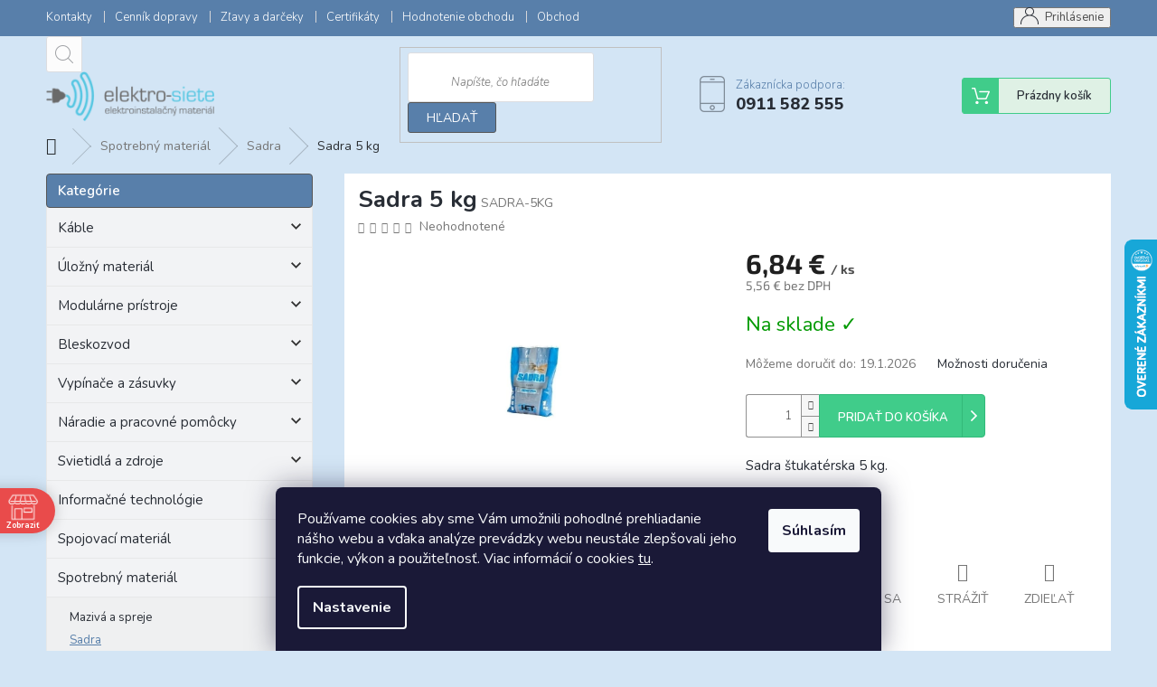

--- FILE ---
content_type: text/html; charset=utf-8
request_url: https://www.elektro-siete.sk/sadra/sadra-5kg/
body_size: 39543
content:
<!doctype html><html lang="sk" dir="ltr" class="header-background-light external-fonts-loaded"><head><meta charset="utf-8" /><meta name="viewport" content="width=device-width,initial-scale=1" /><title>Sadra štukatérska 5 kg | Elektro-siete.sk</title><link rel="preconnect" href="https://cdn.myshoptet.com" /><link rel="dns-prefetch" href="https://cdn.myshoptet.com" /><link rel="preload" href="https://cdn.myshoptet.com/prj/dist/master/cms/libs/jquery/jquery-1.11.3.min.js" as="script" /><link href="https://cdn.myshoptet.com/prj/dist/master/cms/templates/frontend_templates/shared/css/font-face/source-sans-3.css" rel="stylesheet"><link href="https://cdn.myshoptet.com/prj/dist/master/cms/templates/frontend_templates/shared/css/font-face/exo-2.css" rel="stylesheet"><link href="https://cdn.myshoptet.com/prj/dist/master/shop/dist/font-shoptet-11.css.62c94c7785ff2cea73b2.css" rel="stylesheet"><script>
dataLayer = [];
dataLayer.push({'shoptet' : {
    "pageId": 884,
    "pageType": "productDetail",
    "currency": "EUR",
    "currencyInfo": {
        "decimalSeparator": ",",
        "exchangeRate": 1,
        "priceDecimalPlaces": 2,
        "symbol": "\u20ac",
        "symbolLeft": 0,
        "thousandSeparator": " "
    },
    "language": "sk",
    "projectId": 294073,
    "product": {
        "id": 3437,
        "guid": "ff093aa2-71ad-11e9-ac23-ac1f6b0076ec",
        "hasVariants": false,
        "codes": [
            {
                "code": "SADRA-5KG"
            }
        ],
        "code": "SADRA-5KG",
        "name": "Sadra 5 kg",
        "appendix": "",
        "weight": 5,
        "currentCategory": "Spotrebn\u00fd materi\u00e1l | Sadra",
        "currentCategoryGuid": "ff040449-71ad-11e9-ac23-ac1f6b0076ec",
        "defaultCategory": "Spotrebn\u00fd materi\u00e1l | Sadra",
        "defaultCategoryGuid": "ff040449-71ad-11e9-ac23-ac1f6b0076ec",
        "currency": "EUR",
        "priceWithVat": 6.8399999999999999
    },
    "cartInfo": {
        "id": null,
        "freeShipping": false,
        "freeShippingFrom": 100,
        "leftToFreeGift": {
            "formattedPrice": "300 \u20ac",
            "priceLeft": 300
        },
        "freeGift": false,
        "leftToFreeShipping": {
            "priceLeft": 100,
            "dependOnRegion": 0,
            "formattedPrice": "100 \u20ac"
        },
        "discountCoupon": [],
        "getNoBillingShippingPrice": {
            "withoutVat": 0,
            "vat": 0,
            "withVat": 0
        },
        "cartItems": [],
        "taxMode": "ORDINARY"
    },
    "cart": [],
    "customer": {
        "priceRatio": 1,
        "priceListId": 1,
        "groupId": null,
        "registered": false,
        "mainAccount": false
    }
}});
dataLayer.push({'cookie_consent' : {
    "marketing": "denied",
    "analytics": "denied"
}});
document.addEventListener('DOMContentLoaded', function() {
    shoptet.consent.onAccept(function(agreements) {
        if (agreements.length == 0) {
            return;
        }
        dataLayer.push({
            'cookie_consent' : {
                'marketing' : (agreements.includes(shoptet.config.cookiesConsentOptPersonalisation)
                    ? 'granted' : 'denied'),
                'analytics': (agreements.includes(shoptet.config.cookiesConsentOptAnalytics)
                    ? 'granted' : 'denied')
            },
            'event': 'cookie_consent'
        });
    });
});
</script>

<!-- Google Tag Manager -->
<script>(function(w,d,s,l,i){w[l]=w[l]||[];w[l].push({'gtm.start':
new Date().getTime(),event:'gtm.js'});var f=d.getElementsByTagName(s)[0],
j=d.createElement(s),dl=l!='dataLayer'?'&l='+l:'';j.async=true;j.src=
'https://www.googletagmanager.com/gtm.js?id='+i+dl;f.parentNode.insertBefore(j,f);
})(window,document,'script','dataLayer','GTM-PTBN6JV');</script>
<!-- End Google Tag Manager -->

<meta property="og:type" content="website"><meta property="og:site_name" content="elektro-siete.sk"><meta property="og:url" content="https://www.elektro-siete.sk/sadra/sadra-5kg/"><meta property="og:title" content="Sadra štukatérska 5 kg | Elektro-siete.sk"><meta name="author" content="Elektro-siete.sk"><meta name="web_author" content="Shoptet.sk"><meta name="dcterms.rightsHolder" content="www.elektro-siete.sk"><meta name="robots" content="index,follow"><meta property="og:image" content="https://cdn.myshoptet.com/usr/www.elektro-siete.sk/user/shop/big/3437_sadra-5-kg.jpg?5cd30818"><meta property="og:description" content="Vyberte si z našej širokej ponuky Sadra 5 kg. Rýchle dodanie, produkty skladom, odborné poradenstvo."><meta name="description" content="Vyberte si z našej širokej ponuky Sadra 5 kg. Rýchle dodanie, produkty skladom, odborné poradenstvo."><meta property="product:price:amount" content="6.84"><meta property="product:price:currency" content="EUR"><style>:root {--color-primary: #587faa;--color-primary-h: 211;--color-primary-s: 33%;--color-primary-l: 51%;--color-primary-hover: #d3e5f5;--color-primary-hover-h: 208;--color-primary-hover-s: 63%;--color-primary-hover-l: 89%;--color-secondary: #587faa;--color-secondary-h: 211;--color-secondary-s: 33%;--color-secondary-l: 51%;--color-secondary-hover: #565656;--color-secondary-hover-h: 0;--color-secondary-hover-s: 0%;--color-secondary-hover-l: 34%;--color-tertiary: #587faa;--color-tertiary-h: 211;--color-tertiary-s: 33%;--color-tertiary-l: 51%;--color-tertiary-hover: #565656;--color-tertiary-hover-h: 0;--color-tertiary-hover-s: 0%;--color-tertiary-hover-l: 34%;--color-header-background: #ffffff;--template-font: "Source Sans 3";--template-headings-font: "Exo 2";--header-background-url: none;--cookies-notice-background: #1A1937;--cookies-notice-color: #F8FAFB;--cookies-notice-button-hover: #f5f5f5;--cookies-notice-link-hover: #27263f;--templates-update-management-preview-mode-content: "Náhľad aktualizácií šablóny je aktívny pre váš prehliadač."}</style>
    
    <link href="https://cdn.myshoptet.com/prj/dist/master/shop/dist/main-11.less.fcb4a42d7bd8a71b7ee2.css" rel="stylesheet" />
        
    <script>var shoptet = shoptet || {};</script>
    <script src="https://cdn.myshoptet.com/prj/dist/master/shop/dist/main-3g-header.js.05f199e7fd2450312de2.js"></script>
<!-- User include --><!-- api 492(144) html code header -->
<link rel="stylesheet" href="https://cdn.myshoptet.com/usr/api2.dklab.cz/user/documents/_doplnky/zakoupilo/294073/798/294073_798.css" type="text/css" /><style>
        :root {
            --dklab-zakoupilo-color-text: #FFFFFF;
            --dklab-zakoupilo-color-background: rgba(29,122,248,0.8);  
            --dklab-zakoupilo-color-border: rgba(29,122,248,0.8);            
            --dklab-zakoupilo-border-rounding: 0px;        
            
        }
        </style>
<!-- api 690(337) html code header -->
<script>var ophWidgetData={"lang":"sk","link":"https:\/\/www.elektro-siete.sk\/osobny-odber\/","logo":true,"expanded":false,"lunchShow":true,"checkHoliday":true,"showWidgetStart":"01:00","showWidgetEnd":"23:59","beforeOpenStore":0,"beforeCloseStore":0,"openingHours":[{"day":1,"openHour":"07:00","closeHour":"15:30","openPause":"11:15","closePause":"11:45","closed":false},{"day":2,"openHour":"07:00","closeHour":"15:30","openPause":"11:15","closePause":"11:45","closed":false},{"day":3,"openHour":"07:00","closeHour":"15:30","openPause":"11:15","closePause":"11:45","closed":false},{"day":4,"openHour":"07:00","closeHour":"15:30","openPause":"11:15","closePause":"11:45","closed":false},{"day":5,"openHour":"07:00","closeHour":"15:30","openPause":"11:15","closePause":"11:45","closed":false},{"day":6,"openHour":"","closeHour":"","openPause":"","closePause":"","closed":true},{"day":7,"openHour":"","closeHour":"","openPause":"","closePause":"","closed":true}],"excludes":[],"holidayList":["01-01","06-01","01-05","08-05","05-07","29-08","01-09","15-09","01-11","17-11","24-12","25-12","26-12"],"colors":{"bg_header_color":"","bg_logo_color":"","bg_title_color":"","bg_preopen_color":"#03a9f4","bg_open_color":"#4caf50","bg_pause_color":"#ff9800","bg_preclose_color":"#ff6f00","bg_close_color":"#e94b4b","color_exception_day":"#e94b4b"},"bottomPosition":"125","showDetailOnExpand":false,"disableDetailTable":false,"hideOnMobile":true,"hideOnCheckout":true,"weekTurnOff":[],"directPosition":"ltr"}</script>
<!-- api 2586(2087) html code header -->
<link rel="stylesheet" href="https://cdn.myshoptet.com/usr/api2.dklab.cz/user/documents/_doplnky/stavObjednavky/294073/8/294073_8.css" type="text/css" /><style>
        :root {
            --dklab-stav-objednavky-fs: 16px;
            --dklab-stav-objednavky-fs-smaller: 90%;  
        }
        </style>
<!-- service 479(131) html code header -->
<link href="https://fonts.googleapis.com/css?family=Nunito:200,200i,300,300i,400,400i,600,600i,700,700i,800,800i,900,900i&subset=latin-ext" rel="stylesheet">
<link rel="stylesheet" href="https://cdn.myshoptet.com/usr/shoptet.tomashlad.eu/user/documents/extras/jaspis-new/jaspis.css?v020">
<link rel="stylesheet" href="https://shoptet.tomashlad.eu/user/documents/modul/jaspis/animate.css">

<style>
.not-working {background-color: black;color:white;width:100%;height:100%;position:fixed;top:0;left:0;z-index:9999999;text-align:center;padding:50px;}

@media all and (-ms-high-contrast:none)
     {
     .navigation-buttons {display: inline-table}
     }

#header .site-name a img {
transition:none !important;
}
.quantity.increase {
    min-width: unset;
    min-height: unset;
    padding: 0;
}
.quantity.increase span {display: none;}
.quantity.decrease {
    min-width: unset;
    min-height: unset;
    padding: 0;
}
.quantity.decrease span {display: none;}
.search {z-index:9999;}
.top-navigation-menu-visible .top-navigation-bar-menu-helper {z-index:11111;}
.menu-helper::after {background:transparent;}
.menu-helper {top: 93px;}
  .categories li.active>a:hover {background:transparent;}
  #footer h5 {color:white;}
  .footer-links-icons {display:none;}
  .container.footer-bottom {display:block !important;}
</style>
<link rel="stylesheet" href="https://cdn.myshoptet.com/usr/shoptet.tomashlad.eu/user/documents/extras/jaspis-new/screen.css?v=0003"/>
<style>
.footer-links-icons {display: block;}
#colorbox, #cboxOverlay, #cboxWrapper {z-index:999}
.custom-footer ul li:before {content:"›";font-size:18px;}
</style>
<!-- service 690(337) html code header -->
<link href="https://cdn.myshoptet.com/usr/mcore.myshoptet.com/user/documents/upload/addon01/ophWidget.min.css?v=1.6.9" rel="stylesheet" />


<!-- service 1228(847) html code header -->
<link 
rel="stylesheet" 
href="https://cdn.myshoptet.com/usr/dmartini.myshoptet.com/user/documents/upload/dmartini/shop_rating/shop_rating.min.css?140"
data-author="Dominik Martini" 
data-author-web="dmartini.cz">
<!-- service 1710(1294) html code header -->
<link 
rel="stylesheet" 
href="https://cdn.myshoptet.com/usr/dmartini.myshoptet.com/user/documents/upload/dmartini/note_plus/note_plus.min.css?10"
data-author="Dominik Martini" 
data-author-web="dmartini.cz">

<!-- service 1714(1298) html code header -->
<link 
rel="stylesheet" 
href="https://cdn.myshoptet.com/usr/dmartini.myshoptet.com/user/documents/upload/dmartini/blog_products/blog_products.min.css?160"
data-author="Dominik Martini" 
data-author-web="dmartini.cz">
<!-- service 1709(1293) html code header -->
<style>
.shkRecapImgExtension {
    float: left;
    width: 50px;
    margin-right: 6px;
    margin-bottom: 2px;
}
.shkRecapImgExtension:not(:nth-of-type(1)) {
  display: none;
}

@media only screen and (max-width: 1200px) and (min-width: 992px) {
    .shkRecapImgExtension {
        width: 38px;
    }
    .template-13 .shkRecapImgExtension {
        margin-right: 0;
        margin-bottom: 5px;
        width: 100%;
    }
}
@media only screen and (max-width: 360px) {
	.shkRecapImgExtension {
        width: 38px;
    }
}
.template-08 #checkout-recapitulation a,
.template-06 #checkout-recapitulation a {
	display: inline;
}
@media only screen and (max-width: 760px) and (min-width: 640px) {
	.template-08 .shkRecapImgExtension {
		margin-right: 0;
        margin-bottom: 5px;
        width: 100%;
	}
  .template-08 #checkout-recapitulation a {
  	display: inline-block;
  }
}

@media only screen and (max-width: 992px) and (min-width: 640px) {
    .template-05 .shkRecapImgExtension,
    .template-04 .shkRecapImgExtension {
        width: 38px;
    }
}
</style>
<!-- service 1845(1410) html code header -->
<link rel="stylesheet" href="https://cdn.myshoptet.com/addons/jakubtursky/shoptet-header-info-bar-git/styles.header.min.css?f60db840acbc11eee00807551e091b8d8d11507b">
<!-- service 1908(1473) html code header -->
<script type="text/javascript">
    var eshop = {
        'host': 'www.elektro-siete.sk',
        'projectId': 294073,
        'template': 'Classic',
        'lang': 'sk',
    };
</script>

<link href="https://cdn.myshoptet.com/usr/honzabartos.myshoptet.com/user/documents/style.css?v=292" rel="stylesheet"/>
<script src="https://cdn.myshoptet.com/usr/honzabartos.myshoptet.com/user/documents/script.js?v=298" type="text/javascript"></script>

<style>
.up-callout {
    background-color: rgba(33, 150, 243, 0.1); /* Soft info blue with transparency */
    border: 1px solid rgba(33, 150, 243, 0.3); /* Subtle blue border */
    border-radius: 8px; /* Rounded corners */
    padding: 15px 20px; /* Comfortable padding */
    box-shadow: 0 2px 5px rgba(0, 0, 0, 0.1); /* Subtle shadow for depth */
    max-width: 600px; /* Optional: Limits width for readability */
    margin: 20px auto; /* Centers the box with some spacing */
}

.up-callout p {
    margin: 0; /* Removes default paragraph margin */
    color: #333; /* Dark text for contrast */
    font-size: 16px; /* Readable font size */
    line-height: 1.5; /* Improves readability */
}
</style>
<!-- project html code header -->
<style>
.top-navigation-bar-menu li a:hover b, .podpis a, #footer .custom-footer ul li a:hover, .homepage-box p a, .sidebar .box-bg-variant .categories .active>a, .dropdown-menu li a:hover, #topNavigationDropdown:hover, .top-navigation-bar .dropdown button:hover, .top-nav-button:hover span, a:hover, .top-navigation-bar-menu-helper a:hover b {
	color: #587faa !important;
}

.user-action .btn-login, .custom-footer .btn:hover, .box-newsletter fieldset button, .category-header input[type="radio"]:checked+label, .sidebar .box-login form button, .sidebar .box-login form button:hover, .sidebar .box-search form button, .sidebar .box-search form button:hover, ol.top-products li::before, #header fieldset button, .box-categories h4, .site-msg.cookies {
	background-color: #587faa!important;
	border: 1px solid #565656 !important;
}

.CookiesOK {
	background-color: #d3e5f5 !important;
}
#footer {
	background-color: #587faa !important;
        padding-bottom: 0 !important;
}
.top-navigation-bar {
	background-color: #ffffff   !important;
        padding-bottom: 0 !important;
}
#header {
	background-color: #d3e5f5 !important;
        padding-bottom: 0 !important;
}
.footer-bottom {
	background-color: #587faa !important;
}
.extra.delivery {
	display: none;
}
.cart-free-shipping {
	display: none;
}
.podpis {
	display: none;
}
#footer .custom-footer ul li a:hover {
	color: #000!important;
}

.custom-footer div:nth-of-type(2) .contact-box li:last-of-type:before {
display:none;
}

</style>
<link rel="stylesheet" href="https://www.shoptetak.cz/modul/kosak.css">

<script async charset="utf-8" src="//app.notifikuj.cz/js/notifikuj.min.js?id=468555ad-7879-40d1-a64c-1d637fdb4d03"></script>


<!-- Google Tag Manager -->
<script>(function(w,d,s,l,i){w[l]=w[l]||[];w[l].push({'gtm.start':
new Date().getTime(),event:'gtm.js'});var f=d.getElementsByTagName(s)[0],
j=d.createElement(s),dl=l!='dataLayer'?'&l='+l:'';j.async=true;j.src=
'https://www.googletagmanager.com/gtm.js?id='+i+dl;f.parentNode.insertBefore(j,f);
})(window,document,'script','dataLayer','GTM-K83HH2K');</script>
<!-- End Google Tag Manager -->

<style>
body #hodnoceniobchodu {background: transparent !important;}
</style>

<script data-addon="Poznámka k objednávce+" data-author="Dominik Martini">
var speed = "100";
var display_time = "1500";
var poznamka_plus = {
"cs": [],
"sk": [ "Zanechajte správu k objednávke :)", "Zanechajte správu k objednávke :-)" ],
"en": [],
"de": [],
"hu": [],
"pl": [],
"ro": [],
"vi": []
}
</script> 











<style>
:root {
/* Nastavenie štýlov, farieb*/
--header-info-bar-BG: #000000;
--header-info-bar-BG-hover: #000000;
--header-info-bar-text-color: #ffffff;
--header-info-bar-icon-color: var(--header-info-bar-text-color);
--header-info-bar-btn-BG: #ffffff;
--header-info-bar-btn-BG-hover: #ffffff;
--header-info-bar-btn-text-color: #000000;
--header-info-bar-btn-text-color-hover: #000000;
}
</style>
<!-- /User include --><link rel="shortcut icon" href="/favicon.ico" type="image/x-icon" /><link rel="canonical" href="https://www.elektro-siete.sk/sadra/sadra-5kg/" />    <script>
        var _hwq = _hwq || [];
        _hwq.push(['setKey', '57BD8FCA5256DF3451CC761C1634C58E']);
        _hwq.push(['setTopPos', '200']);
        _hwq.push(['showWidget', '22']);
        (function() {
            var ho = document.createElement('script');
            ho.src = 'https://sk.im9.cz/direct/i/gjs.php?n=wdgt&sak=57BD8FCA5256DF3451CC761C1634C58E';
            var s = document.getElementsByTagName('script')[0]; s.parentNode.insertBefore(ho, s);
        })();
    </script>
<script>!function(){var t={9196:function(){!function(){var t=/\[object (Boolean|Number|String|Function|Array|Date|RegExp)\]/;function r(r){return null==r?String(r):(r=t.exec(Object.prototype.toString.call(Object(r))))?r[1].toLowerCase():"object"}function n(t,r){return Object.prototype.hasOwnProperty.call(Object(t),r)}function e(t){if(!t||"object"!=r(t)||t.nodeType||t==t.window)return!1;try{if(t.constructor&&!n(t,"constructor")&&!n(t.constructor.prototype,"isPrototypeOf"))return!1}catch(t){return!1}for(var e in t);return void 0===e||n(t,e)}function o(t,r,n){this.b=t,this.f=r||function(){},this.d=!1,this.a={},this.c=[],this.e=function(t){return{set:function(r,n){u(c(r,n),t.a)},get:function(r){return t.get(r)}}}(this),i(this,t,!n);var e=t.push,o=this;t.push=function(){var r=[].slice.call(arguments,0),n=e.apply(t,r);return i(o,r),n}}function i(t,n,o){for(t.c.push.apply(t.c,n);!1===t.d&&0<t.c.length;){if("array"==r(n=t.c.shift()))t:{var i=n,a=t.a;if("string"==r(i[0])){for(var f=i[0].split("."),s=f.pop(),p=(i=i.slice(1),0);p<f.length;p++){if(void 0===a[f[p]])break t;a=a[f[p]]}try{a[s].apply(a,i)}catch(t){}}}else if("function"==typeof n)try{n.call(t.e)}catch(t){}else{if(!e(n))continue;for(var l in n)u(c(l,n[l]),t.a)}o||(t.d=!0,t.f(t.a,n),t.d=!1)}}function c(t,r){for(var n={},e=n,o=t.split("."),i=0;i<o.length-1;i++)e=e[o[i]]={};return e[o[o.length-1]]=r,n}function u(t,o){for(var i in t)if(n(t,i)){var c=t[i];"array"==r(c)?("array"==r(o[i])||(o[i]=[]),u(c,o[i])):e(c)?(e(o[i])||(o[i]={}),u(c,o[i])):o[i]=c}}window.DataLayerHelper=o,o.prototype.get=function(t){var r=this.a;t=t.split(".");for(var n=0;n<t.length;n++){if(void 0===r[t[n]])return;r=r[t[n]]}return r},o.prototype.flatten=function(){this.b.splice(0,this.b.length),this.b[0]={},u(this.a,this.b[0])}}()}},r={};function n(e){var o=r[e];if(void 0!==o)return o.exports;var i=r[e]={exports:{}};return t[e](i,i.exports,n),i.exports}n.n=function(t){var r=t&&t.__esModule?function(){return t.default}:function(){return t};return n.d(r,{a:r}),r},n.d=function(t,r){for(var e in r)n.o(r,e)&&!n.o(t,e)&&Object.defineProperty(t,e,{enumerable:!0,get:r[e]})},n.o=function(t,r){return Object.prototype.hasOwnProperty.call(t,r)},function(){"use strict";n(9196)}()}();</script><style>/* custom background */@media (min-width: 992px) {body {background-color: #d3e5f5 ;background-position: top center;background-repeat: no-repeat;background-attachment: fixed;}}</style>    <!-- Global site tag (gtag.js) - Google Analytics -->
    <script async src="https://www.googletagmanager.com/gtag/js?id=G-CP5N40GZ48"></script>
    <script>
        
        window.dataLayer = window.dataLayer || [];
        function gtag(){dataLayer.push(arguments);}
        

                    console.debug('default consent data');

            gtag('consent', 'default', {"ad_storage":"denied","analytics_storage":"denied","ad_user_data":"denied","ad_personalization":"denied","wait_for_update":500});
            dataLayer.push({
                'event': 'default_consent'
            });
        
        gtag('js', new Date());

                gtag('config', 'UA-49991148-1', { 'groups': "UA" });
        
                gtag('config', 'G-CP5N40GZ48', {"groups":"GA4","send_page_view":false,"content_group":"productDetail","currency":"EUR","page_language":"sk"});
        
                gtag('config', 'AW-956522197');
        
        
        
        
        
                    gtag('event', 'page_view', {"send_to":"GA4","page_language":"sk","content_group":"productDetail","currency":"EUR"});
        
                gtag('set', 'currency', 'EUR');

        gtag('event', 'view_item', {
            "send_to": "UA",
            "items": [
                {
                    "id": "SADRA-5KG",
                    "name": "Sadra 5 kg",
                    "category": "Spotrebn\u00fd materi\u00e1l \/ Sadra",
                                                            "price": 5.56
                }
            ]
        });
        
        
        
        
        
                    gtag('event', 'view_item', {"send_to":"GA4","page_language":"sk","content_group":"productDetail","value":5.5599999999999996,"currency":"EUR","items":[{"item_id":"SADRA-5KG","item_name":"Sadra 5 kg","item_category":"Spotrebn\u00fd materi\u00e1l","item_category2":"Sadra","price":5.5599999999999996,"quantity":1,"index":0}]});
        
        
        
        
        
        
        
        document.addEventListener('DOMContentLoaded', function() {
            if (typeof shoptet.tracking !== 'undefined') {
                for (var id in shoptet.tracking.bannersList) {
                    gtag('event', 'view_promotion', {
                        "send_to": "UA",
                        "promotions": [
                            {
                                "id": shoptet.tracking.bannersList[id].id,
                                "name": shoptet.tracking.bannersList[id].name,
                                "position": shoptet.tracking.bannersList[id].position
                            }
                        ]
                    });
                }
            }

            shoptet.consent.onAccept(function(agreements) {
                if (agreements.length !== 0) {
                    console.debug('gtag consent accept');
                    var gtagConsentPayload =  {
                        'ad_storage': agreements.includes(shoptet.config.cookiesConsentOptPersonalisation)
                            ? 'granted' : 'denied',
                        'analytics_storage': agreements.includes(shoptet.config.cookiesConsentOptAnalytics)
                            ? 'granted' : 'denied',
                                                                                                'ad_user_data': agreements.includes(shoptet.config.cookiesConsentOptPersonalisation)
                            ? 'granted' : 'denied',
                        'ad_personalization': agreements.includes(shoptet.config.cookiesConsentOptPersonalisation)
                            ? 'granted' : 'denied',
                        };
                    console.debug('update consent data', gtagConsentPayload);
                    gtag('consent', 'update', gtagConsentPayload);
                    dataLayer.push(
                        { 'event': 'update_consent' }
                    );
                }
            });
        });
    </script>
<script>
    (function(t, r, a, c, k, i, n, g) { t['ROIDataObject'] = k;
    t[k]=t[k]||function(){ (t[k].q=t[k].q||[]).push(arguments) },t[k].c=i;n=r.createElement(a),
    g=r.getElementsByTagName(a)[0];n.async=1;n.src=c;g.parentNode.insertBefore(n,g)
    })(window, document, 'script', '//www.heureka.sk/ocm/sdk.js?source=shoptet&version=2&page=product_detail', 'heureka', 'sk');

    heureka('set_user_consent', 0);
</script>
</head><body class="desktop id-884 in-sadra template-11 type-product type-detail multiple-columns-body columns-mobile-2 columns-3 ums_forms_redesign--off ums_a11y_category_page--on ums_discussion_rating_forms--off ums_flags_display_unification--on ums_a11y_login--on mobile-header-version-0"><noscript>
    <style>
        #header {
            padding-top: 0;
            position: relative !important;
            top: 0;
        }
        .header-navigation {
            position: relative !important;
        }
        .overall-wrapper {
            margin: 0 !important;
        }
        body:not(.ready) {
            visibility: visible !important;
        }
    </style>
    <div class="no-javascript">
        <div class="no-javascript__title">Musíte zmeniť nastavenie vášho prehliadača</div>
        <div class="no-javascript__text">Pozrite sa na: <a href="https://www.google.com/support/bin/answer.py?answer=23852">Ako povoliť JavaScript vo vašom prehliadači</a>.</div>
        <div class="no-javascript__text">Ak používate software na blokovanie reklám, možno bude potrebné, aby ste povolili JavaScript z tejto stránky.</div>
        <div class="no-javascript__text">Ďakujeme.</div>
    </div>
</noscript>

        <div id="fb-root"></div>
        <script>
            window.fbAsyncInit = function() {
                FB.init({
//                    appId            : 'your-app-id',
                    autoLogAppEvents : true,
                    xfbml            : true,
                    version          : 'v19.0'
                });
            };
        </script>
        <script async defer crossorigin="anonymous" src="https://connect.facebook.net/sk_SK/sdk.js"></script>
<!-- Google Tag Manager (noscript) -->
<noscript><iframe src="https://www.googletagmanager.com/ns.html?id=GTM-PTBN6JV"
height="0" width="0" style="display:none;visibility:hidden"></iframe></noscript>
<!-- End Google Tag Manager (noscript) -->

    <div class="siteCookies siteCookies--bottom siteCookies--dark js-siteCookies" role="dialog" data-testid="cookiesPopup" data-nosnippet>
        <div class="siteCookies__form">
            <div class="siteCookies__content">
                <div class="siteCookies__text">
                    <p>Používame cookies aby sme Vám umožnili pohodlné prehliadanie nášho webu a vďaka analýze prevádzky webu neustále zlepšovali jeho funkcie, výkon a použiteľnosť. Viac informácií o cookies <a href="http://www.elektro-siete.sk/podmienky-ochrany-osobnych-udajov/" target="\" _blank="">tu</a>.</p>
                </div>
                <p class="siteCookies__links">
                    <button class="siteCookies__link js-cookies-settings" aria-label="Nastavenia cookies" data-testid="cookiesSettings">Nastavenie</button>
                </p>
            </div>
            <div class="siteCookies__buttonWrap">
                                <button class="siteCookies__button js-cookiesConsentSubmit" value="all" aria-label="Prijať cookies" data-testid="buttonCookiesAccept">Súhlasím</button>
            </div>
        </div>
        <script>
            document.addEventListener("DOMContentLoaded", () => {
                const siteCookies = document.querySelector('.js-siteCookies');
                document.addEventListener("scroll", shoptet.common.throttle(() => {
                    const st = document.documentElement.scrollTop;
                    if (st > 1) {
                        siteCookies.classList.add('siteCookies--scrolled');
                    } else {
                        siteCookies.classList.remove('siteCookies--scrolled');
                    }
                }, 100));
            });
        </script>
    </div>
<a href="#content" class="skip-link sr-only">Prejsť na obsah</a><div class="overall-wrapper"><div class="user-action"><div class="container">
    <div class="user-action-in">
                    <div id="login" class="user-action-login popup-widget login-widget" role="dialog" aria-labelledby="loginHeading">
        <div class="popup-widget-inner">
                            <h2 id="loginHeading">Prihlásenie k vášmu účtu</h2><div id="customerLogin"><form action="/action/Customer/Login/" method="post" id="formLoginIncluded" class="csrf-enabled formLogin" data-testid="formLogin"><input type="hidden" name="referer" value="" /><div class="form-group"><div class="input-wrapper email js-validated-element-wrapper no-label"><input type="email" name="email" class="form-control" autofocus placeholder="E-mailová adresa (napr. jan@novak.sk)" data-testid="inputEmail" autocomplete="email" required /></div></div><div class="form-group"><div class="input-wrapper password js-validated-element-wrapper no-label"><input type="password" name="password" class="form-control" placeholder="Heslo" data-testid="inputPassword" autocomplete="current-password" required /><span class="no-display">Nemôžete vyplniť toto pole</span><input type="text" name="surname" value="" class="no-display" /></div></div><div class="form-group"><div class="login-wrapper"><button type="submit" class="btn btn-secondary btn-text btn-login" data-testid="buttonSubmit">Prihlásiť sa</button><div class="password-helper"><a href="/registracia/" data-testid="signup" rel="nofollow">Nová registrácia</a><a href="/klient/zabudnute-heslo/" rel="nofollow">Zabudnuté heslo</a></div></div></div></form>
</div>                    </div>
    </div>

                            <div id="cart-widget" class="user-action-cart popup-widget cart-widget loader-wrapper" data-testid="popupCartWidget" role="dialog" aria-hidden="true">
    <div class="popup-widget-inner cart-widget-inner place-cart-here">
        <div class="loader-overlay">
            <div class="loader"></div>
        </div>
    </div>

    <div class="cart-widget-button">
        <a href="/kosik/" class="btn btn-conversion" id="continue-order-button" rel="nofollow" data-testid="buttonNextStep">Pokračovať do košíka</a>
    </div>
</div>
            </div>
</div>
</div><div class="top-navigation-bar" data-testid="topNavigationBar">

    <div class="container">

        <div class="top-navigation-contacts">
            <strong>Zákaznícka podpora:</strong><a href="tel:0911582555" class="project-phone" aria-label="Zavolať na 0911582555" data-testid="contactboxPhone"><span>0911 582 555</span></a><a href="mailto:elektro-siete@elektro-siete.sk" class="project-email" data-testid="contactboxEmail"><span>elektro-siete@elektro-siete.sk</span></a>        </div>

                            <div class="top-navigation-menu">
                <div class="top-navigation-menu-trigger"></div>
                <ul class="top-navigation-bar-menu">
                                            <li class="top-navigation-menu-item-29">
                            <a href="/kontakty/">Kontakty</a>
                        </li>
                                            <li class="top-navigation-menu-item-1034">
                            <a href="/cennik-dopravy/">Cenník dopravy</a>
                        </li>
                                            <li class="top-navigation-menu-item-1040">
                            <a href="/ziskajte-zlavu-5-/">Zľavy a darčeky</a>
                        </li>
                                            <li class="top-navigation-menu-item-1001">
                            <a href="/certifikaty/">Certifikáty</a>
                        </li>
                                            <li class="top-navigation-menu-item--51">
                            <a href="/hodnotenie-obchodu/">Hodnotenie obchodu</a>
                        </li>
                                            <li class="top-navigation-menu-item-39">
                            <a href="/obchodne-podmienky/">Obchodné podmienky</a>
                        </li>
                                            <li class="top-navigation-menu-item-1298">
                            <a href="/sledovanie-stavu-objednavky/">Sledovanie stavu objednávky</a>
                        </li>
                                            <li class="top-navigation-menu-item-1004">
                            <a href="/katalogy-na-stiahnutie/">Katalógy</a>
                        </li>
                                            <li class="top-navigation-menu-item-691">
                            <a href="/podmienky-ochrany-osobnych-udajov/">Podmienky ochrany osobných údajov</a>
                        </li>
                                            <li class="top-navigation-menu-item-1007">
                            <a href="/o-firme/">O nás</a>
                        </li>
                                            <li class="top-navigation-menu-item-1010">
                            <a href="/soubory-cookies/">Cookies</a>
                        </li>
                                            <li class="top-navigation-menu-item-1037">
                            <a href="/tipy-pre-kutilov/">Tipy pre kutilov</a>
                        </li>
                                    </ul>
                <ul class="top-navigation-bar-menu-helper"></ul>
            </div>
        
        <div class="top-navigation-tools">
            <div class="responsive-tools">
                <a href="#" class="toggle-window" data-target="search" aria-label="Hľadať" data-testid="linkSearchIcon"></a>
                                                            <a href="#" class="toggle-window" data-target="login"></a>
                                                    <a href="#" class="toggle-window" data-target="navigation" aria-label="Menu" data-testid="hamburgerMenu"></a>
            </div>
                        <button class="top-nav-button top-nav-button-login toggle-window" type="button" data-target="login" aria-haspopup="dialog" aria-controls="login" aria-expanded="false" data-testid="signin"><span>Prihlásenie</span></button>        </div>

    </div>

</div>
<header id="header"><div class="container navigation-wrapper">
    <div class="header-top">
        <div class="site-name-wrapper">
            <div class="site-name"><a href="/" data-testid="linkWebsiteLogo"><img src="https://cdn.myshoptet.com/usr/www.elektro-siete.sk/user/logos/logo_web_final_resized.png" alt="Elektro-siete.sk" fetchpriority="low" /></a></div>        </div>
        <div class="search" itemscope itemtype="https://schema.org/WebSite">
            <meta itemprop="headline" content="Sadra"/><meta itemprop="url" content="https://www.elektro-siete.sk"/><meta itemprop="text" content="Vyberte si z našej širokej ponuky Sadra 5 kg. Rýchle dodanie, produkty skladom, odborné poradenstvo."/>            <form action="/action/ProductSearch/prepareString/" method="post"
    id="formSearchForm" class="search-form compact-form js-search-main"
    itemprop="potentialAction" itemscope itemtype="https://schema.org/SearchAction" data-testid="searchForm">
    <fieldset>
        <meta itemprop="target"
            content="https://www.elektro-siete.sk/vyhladavanie/?string={string}"/>
        <input type="hidden" name="language" value="sk"/>
        
            
<input
    type="search"
    name="string"
        class="query-input form-control search-input js-search-input"
    placeholder="Napíšte, čo hľadáte"
    autocomplete="off"
    required
    itemprop="query-input"
    aria-label="Vyhľadávanie"
    data-testid="searchInput"
>
            <button type="submit" class="btn btn-default" data-testid="searchBtn">Hľadať</button>
        
    </fieldset>
</form>
        </div>
        <div class="navigation-buttons">
                
    <a href="/kosik/" class="btn btn-icon toggle-window cart-count" data-target="cart" data-hover="true" data-redirect="true" data-testid="headerCart" rel="nofollow" aria-haspopup="dialog" aria-expanded="false" aria-controls="cart-widget">
        
                <span class="sr-only">Nákupný košík</span>
        
            <span class="cart-price visible-lg-inline-block" data-testid="headerCartPrice">
                                    Prázdny košík                            </span>
        
    
            </a>
        </div>
    </div>
    <nav id="navigation" aria-label="Hlavné menu" data-collapsible="true"><div class="navigation-in menu"><ul class="menu-level-1" role="menubar" data-testid="headerMenuItems"><li class="menu-item-698 ext" role="none"><a href="/kable/" data-testid="headerMenuItem" role="menuitem" aria-haspopup="true" aria-expanded="false"><b>Káble</b><span class="submenu-arrow"></span></a><ul class="menu-level-2" aria-label="Káble" tabindex="-1" role="menu"><li class="menu-item-701" role="none"><a href="/cyky-kable/" class="menu-image" data-testid="headerMenuItem" tabindex="-1" aria-hidden="true"><img src="data:image/svg+xml,%3Csvg%20width%3D%22140%22%20height%3D%22100%22%20xmlns%3D%22http%3A%2F%2Fwww.w3.org%2F2000%2Fsvg%22%3E%3C%2Fsvg%3E" alt="" aria-hidden="true" width="140" height="100"  data-src="https://cdn.myshoptet.com/usr/www.elektro-siete.sk/user/categories/thumb/cyky_kable_kategoria.png" fetchpriority="low" /></a><div><a href="/cyky-kable/" data-testid="headerMenuItem" role="menuitem"><span>CYKY káble</span></a>
                        </div></li><li class="menu-item-704" role="none"><a href="/cysy-kable/" class="menu-image" data-testid="headerMenuItem" tabindex="-1" aria-hidden="true"><img src="data:image/svg+xml,%3Csvg%20width%3D%22140%22%20height%3D%22100%22%20xmlns%3D%22http%3A%2F%2Fwww.w3.org%2F2000%2Fsvg%22%3E%3C%2Fsvg%3E" alt="" aria-hidden="true" width="140" height="100"  data-src="https://cdn.myshoptet.com/usr/www.elektro-siete.sk/user/categories/thumb/cysy_kable_kategoria_ii.png" fetchpriority="low" /></a><div><a href="/cysy-kable/" data-testid="headerMenuItem" role="menuitem"><span>Ohybné CYSY (H05VV-F) káble</span></a>
                        </div></li><li class="menu-item-707" role="none"><a href="/cyyp-ploche-kable/" class="menu-image" data-testid="headerMenuItem" tabindex="-1" aria-hidden="true"><img src="data:image/svg+xml,%3Csvg%20width%3D%22140%22%20height%3D%22100%22%20xmlns%3D%22http%3A%2F%2Fwww.w3.org%2F2000%2Fsvg%22%3E%3C%2Fsvg%3E" alt="" aria-hidden="true" width="140" height="100"  data-src="https://cdn.myshoptet.com/usr/www.elektro-siete.sk/user/categories/thumb/cyyp_kable_kategoria.png" fetchpriority="low" /></a><div><a href="/cyyp-ploche-kable/" data-testid="headerMenuItem" role="menuitem"><span>CYYP (CYKYLO) ploché káble</span></a>
                        </div></li><li class="menu-item-872" role="none"><a href="/ayky-kable/" class="menu-image" data-testid="headerMenuItem" tabindex="-1" aria-hidden="true"><img src="data:image/svg+xml,%3Csvg%20width%3D%22140%22%20height%3D%22100%22%20xmlns%3D%22http%3A%2F%2Fwww.w3.org%2F2000%2Fsvg%22%3E%3C%2Fsvg%3E" alt="" aria-hidden="true" width="140" height="100"  data-src="https://cdn.myshoptet.com/usr/www.elektro-siete.sk/user/categories/thumb/kabel_ayky_kategoria.png" fetchpriority="low" /></a><div><a href="/ayky-kable/" data-testid="headerMenuItem" role="menuitem"><span>AYKY káble</span></a>
                        </div></li><li class="menu-item-1272 has-third-level" role="none"><a href="/koaxialne-kable/" class="menu-image" data-testid="headerMenuItem" tabindex="-1" aria-hidden="true"><img src="data:image/svg+xml,%3Csvg%20width%3D%22140%22%20height%3D%22100%22%20xmlns%3D%22http%3A%2F%2Fwww.w3.org%2F2000%2Fsvg%22%3E%3C%2Fsvg%3E" alt="" aria-hidden="true" width="140" height="100"  data-src="https://cdn.myshoptet.com/usr/www.elektro-siete.sk/user/categories/thumb/koaxi__lne_k__ble_kategoria.jpg" fetchpriority="low" /></a><div><a href="/koaxialne-kable/" data-testid="headerMenuItem" role="menuitem"><span>Koaxiálne káble a konektory</span></a>
                                                    <ul class="menu-level-3" role="menu">
                                                                    <li class="menu-item-1273" role="none">
                                        <a href="/konektory-tv-r-sat/" data-testid="headerMenuItem" role="menuitem">
                                            Konektory TV-R-SAT</a>,                                    </li>
                                                                    <li class="menu-item-1276" role="none">
                                        <a href="/koaxialne-kable-2/" data-testid="headerMenuItem" role="menuitem">
                                            Koaxiálne káble</a>                                    </li>
                                                            </ul>
                        </div></li><li class="menu-item-710 has-third-level" role="none"><a href="/datove-kable/" class="menu-image" data-testid="headerMenuItem" tabindex="-1" aria-hidden="true"><img src="data:image/svg+xml,%3Csvg%20width%3D%22140%22%20height%3D%22100%22%20xmlns%3D%22http%3A%2F%2Fwww.w3.org%2F2000%2Fsvg%22%3E%3C%2Fsvg%3E" alt="" aria-hidden="true" width="140" height="100"  data-src="https://cdn.myshoptet.com/usr/www.elektro-siete.sk/user/categories/thumb/datove_kable_kategoria.png" fetchpriority="low" /></a><div><a href="/datove-kable/" data-testid="headerMenuItem" role="menuitem"><span>Dátové Káble</span></a>
                                                    <ul class="menu-level-3" role="menu">
                                                                    <li class="menu-item-926" role="none">
                                        <a href="/kable-planet-elite/" data-testid="headerMenuItem" role="menuitem">
                                            Káble Planet Elite</a>,                                    </li>
                                                                    <li class="menu-item-929" role="none">
                                        <a href="/kable-solarix/" data-testid="headerMenuItem" role="menuitem">
                                            Káble Solarix</a>                                    </li>
                                                            </ul>
                        </div></li><li class="menu-item-716" role="none"><a href="/gumove-kable-h05rr-f/" class="menu-image" data-testid="headerMenuItem" tabindex="-1" aria-hidden="true"><img src="data:image/svg+xml,%3Csvg%20width%3D%22140%22%20height%3D%22100%22%20xmlns%3D%22http%3A%2F%2Fwww.w3.org%2F2000%2Fsvg%22%3E%3C%2Fsvg%3E" alt="" aria-hidden="true" width="140" height="100"  data-src="https://cdn.myshoptet.com/usr/www.elektro-siete.sk/user/categories/thumb/gumove_kable_kategoria.png" fetchpriority="low" /></a><div><a href="/gumove-kable-h05rr-f/" data-testid="headerMenuItem" role="menuitem"><span>Gumové káble (H05RR-F)</span></a>
                        </div></li><li class="menu-item-1182" role="none"><a href="/gumove-kable--h07rn-f-/" class="menu-image" data-testid="headerMenuItem" tabindex="-1" aria-hidden="true"><img src="data:image/svg+xml,%3Csvg%20width%3D%22140%22%20height%3D%22100%22%20xmlns%3D%22http%3A%2F%2Fwww.w3.org%2F2000%2Fsvg%22%3E%3C%2Fsvg%3E" alt="" aria-hidden="true" width="140" height="100"  data-src="https://cdn.myshoptet.com/usr/www.elektro-siete.sk/user/categories/thumb/gumove_kable_kategoria.jpg" fetchpriority="low" /></a><div><a href="/gumove-kable--h07rn-f-/" data-testid="headerMenuItem" role="menuitem"><span>Gumové káble (H07RN-F)</span></a>
                        </div></li><li class="menu-item-725" role="none"><a href="/predlzovacie-kable/" class="menu-image" data-testid="headerMenuItem" tabindex="-1" aria-hidden="true"><img src="data:image/svg+xml,%3Csvg%20width%3D%22140%22%20height%3D%22100%22%20xmlns%3D%22http%3A%2F%2Fwww.w3.org%2F2000%2Fsvg%22%3E%3C%2Fsvg%3E" alt="" aria-hidden="true" width="140" height="100"  data-src="https://cdn.myshoptet.com/usr/www.elektro-siete.sk/user/categories/thumb/predlzovacie_kable_kategoria.png" fetchpriority="low" /></a><div><a href="/predlzovacie-kable/" data-testid="headerMenuItem" role="menuitem"><span>Predlžovacie káble</span></a>
                        </div></li><li class="menu-item-728" role="none"><a href="/prepojovacie-kable/" class="menu-image" data-testid="headerMenuItem" tabindex="-1" aria-hidden="true"><img src="data:image/svg+xml,%3Csvg%20width%3D%22140%22%20height%3D%22100%22%20xmlns%3D%22http%3A%2F%2Fwww.w3.org%2F2000%2Fsvg%22%3E%3C%2Fsvg%3E" alt="" aria-hidden="true" width="140" height="100"  data-src="https://cdn.myshoptet.com/usr/www.elektro-siete.sk/user/categories/thumb/prepojovacie_kable_kategoria.png" fetchpriority="low" /></a><div><a href="/prepojovacie-kable/" data-testid="headerMenuItem" role="menuitem"><span>Prepojovacie káble</span></a>
                        </div></li><li class="menu-item-731" role="none"><a href="/vodice/" class="menu-image" data-testid="headerMenuItem" tabindex="-1" aria-hidden="true"><img src="data:image/svg+xml,%3Csvg%20width%3D%22140%22%20height%3D%22100%22%20xmlns%3D%22http%3A%2F%2Fwww.w3.org%2F2000%2Fsvg%22%3E%3C%2Fsvg%3E" alt="" aria-hidden="true" width="140" height="100"  data-src="https://cdn.myshoptet.com/usr/www.elektro-siete.sk/user/categories/thumb/vodice_kategoria.png" fetchpriority="low" /></a><div><a href="/vodice/" data-testid="headerMenuItem" role="menuitem"><span>Vodiče</span></a>
                        </div></li><li class="menu-item-875" role="none"><a href="/sykfy-kable/" class="menu-image" data-testid="headerMenuItem" tabindex="-1" aria-hidden="true"><img src="data:image/svg+xml,%3Csvg%20width%3D%22140%22%20height%3D%22100%22%20xmlns%3D%22http%3A%2F%2Fwww.w3.org%2F2000%2Fsvg%22%3E%3C%2Fsvg%3E" alt="" aria-hidden="true" width="140" height="100"  data-src="https://cdn.myshoptet.com/usr/www.elektro-siete.sk/user/categories/thumb/kabel_sykfy_kategoria.jpg" fetchpriority="low" /></a><div><a href="/sykfy-kable/" data-testid="headerMenuItem" role="menuitem"><span>SYKFY káble</span></a>
                        </div></li><li class="menu-item-908" role="none"><a href="/aes--asxsn--kable/" class="menu-image" data-testid="headerMenuItem" tabindex="-1" aria-hidden="true"><img src="data:image/svg+xml,%3Csvg%20width%3D%22140%22%20height%3D%22100%22%20xmlns%3D%22http%3A%2F%2Fwww.w3.org%2F2000%2Fsvg%22%3E%3C%2Fsvg%3E" alt="" aria-hidden="true" width="140" height="100"  data-src="https://cdn.myshoptet.com/usr/www.elektro-siete.sk/user/categories/thumb/aes_kable_kategoria.jpg" fetchpriority="low" /></a><div><a href="/aes--asxsn--kable/" data-testid="headerMenuItem" role="menuitem"><span>AES (ASXSn) káble</span></a>
                        </div></li><li class="menu-item-1046" role="none"><a href="/n2xh-a-cxkh-kable-/" class="menu-image" data-testid="headerMenuItem" tabindex="-1" aria-hidden="true"><img src="data:image/svg+xml,%3Csvg%20width%3D%22140%22%20height%3D%22100%22%20xmlns%3D%22http%3A%2F%2Fwww.w3.org%2F2000%2Fsvg%22%3E%3C%2Fsvg%3E" alt="" aria-hidden="true" width="140" height="100"  data-src="https://cdn.myshoptet.com/usr/www.elektro-siete.sk/user/categories/thumb/1548940555cxke-v-chke-v-e30-60-90.png" fetchpriority="low" /></a><div><a href="/n2xh-a-cxkh-kable-/" data-testid="headerMenuItem" role="menuitem"><span>N2XH a CXKH káble</span></a>
                        </div></li><li class="menu-item-1076" role="none"><a href="/nayy-kable/" class="menu-image" data-testid="headerMenuItem" tabindex="-1" aria-hidden="true"><img src="data:image/svg+xml,%3Csvg%20width%3D%22140%22%20height%3D%22100%22%20xmlns%3D%22http%3A%2F%2Fwww.w3.org%2F2000%2Fsvg%22%3E%3C%2Fsvg%3E" alt="" aria-hidden="true" width="140" height="100"  data-src="https://cdn.myshoptet.com/usr/www.elektro-siete.sk/user/categories/thumb/nayy_k__ble.jpg" fetchpriority="low" /></a><div><a href="/nayy-kable/" data-testid="headerMenuItem" role="menuitem"><span>NAYY káble</span></a>
                        </div></li><li class="menu-item-1263" role="none"><a href="/silikonove-kable--teplu-odolne/" class="menu-image" data-testid="headerMenuItem" tabindex="-1" aria-hidden="true"><img src="data:image/svg+xml,%3Csvg%20width%3D%22140%22%20height%3D%22100%22%20xmlns%3D%22http%3A%2F%2Fwww.w3.org%2F2000%2Fsvg%22%3E%3C%2Fsvg%3E" alt="" aria-hidden="true" width="140" height="100"  data-src="https://cdn.myshoptet.com/usr/www.elektro-siete.sk/user/categories/thumb/silikonovekable.jpg" fetchpriority="low" /></a><div><a href="/silikonove-kable--teplu-odolne/" data-testid="headerMenuItem" role="menuitem"><span>Silikónové káble (teplu odolné)</span></a>
                        </div></li><li class="menu-item-713" role="none"><a href="/flexosnury/" class="menu-image" data-testid="headerMenuItem" tabindex="-1" aria-hidden="true"><img src="data:image/svg+xml,%3Csvg%20width%3D%22140%22%20height%3D%22100%22%20xmlns%3D%22http%3A%2F%2Fwww.w3.org%2F2000%2Fsvg%22%3E%3C%2Fsvg%3E" alt="" aria-hidden="true" width="140" height="100"  data-src="https://cdn.myshoptet.com/usr/www.elektro-siete.sk/user/categories/thumb/flexosnury_kategoria.png" fetchpriority="low" /></a><div><a href="/flexosnury/" data-testid="headerMenuItem" role="menuitem"><span>Flexo šnúry</span></a>
                        </div></li><li class="menu-item-1242" role="none"><a href="/kablove-spojky/" class="menu-image" data-testid="headerMenuItem" tabindex="-1" aria-hidden="true"><img src="data:image/svg+xml,%3Csvg%20width%3D%22140%22%20height%3D%22100%22%20xmlns%3D%22http%3A%2F%2Fwww.w3.org%2F2000%2Fsvg%22%3E%3C%2Fsvg%3E" alt="" aria-hidden="true" width="140" height="100"  data-src="https://cdn.myshoptet.com/usr/www.elektro-siete.sk/user/categories/thumb/k__blov___spojky.jpg" fetchpriority="low" /></a><div><a href="/kablove-spojky/" data-testid="headerMenuItem" role="menuitem"><span>Káblové spojky a ukončenia</span></a>
                        </div></li><li class="menu-item-719 has-third-level" role="none"><a href="/kable-prislusenstvo/" class="menu-image" data-testid="headerMenuItem" tabindex="-1" aria-hidden="true"><img src="data:image/svg+xml,%3Csvg%20width%3D%22140%22%20height%3D%22100%22%20xmlns%3D%22http%3A%2F%2Fwww.w3.org%2F2000%2Fsvg%22%3E%3C%2Fsvg%3E" alt="" aria-hidden="true" width="140" height="100"  data-src="https://cdn.myshoptet.com/usr/www.elektro-siete.sk/user/categories/thumb/kable_prislusenstvo_kategoria.png" fetchpriority="low" /></a><div><a href="/kable-prislusenstvo/" data-testid="headerMenuItem" role="menuitem"><span>Káble príslušenstvo</span></a>
                                                    <ul class="menu-level-3" role="menu">
                                                                    <li class="menu-item-1245" role="none">
                                        <a href="/vyvodky-a-matice/" data-testid="headerMenuItem" role="menuitem">
                                            Vývodky a matice</a>,                                    </li>
                                                                    <li class="menu-item-1248" role="none">
                                        <a href="/radove-svorky/" data-testid="headerMenuItem" role="menuitem">
                                            Radové svorky</a>,                                    </li>
                                                                    <li class="menu-item-1251" role="none">
                                        <a href="/kablove-oka/" data-testid="headerMenuItem" role="menuitem">
                                            Káblové oká</a>,                                    </li>
                                                                    <li class="menu-item-1254" role="none">
                                        <a href="/wago-svorky/" data-testid="headerMenuItem" role="menuitem">
                                            Wago svorky</a>,                                    </li>
                                                                    <li class="menu-item-1257" role="none">
                                        <a href="/kablove-dutinky/" data-testid="headerMenuItem" role="menuitem">
                                            Káblové dutinky</a>,                                    </li>
                                                                    <li class="menu-item-1260" role="none">
                                        <a href="/kablove-prichytky/" data-testid="headerMenuItem" role="menuitem">
                                            Káblové príchytky</a>                                    </li>
                                                            </ul>
                        </div></li><li class="menu-item-722" role="none"><a href="/ostatne-kable/" class="menu-image" data-testid="headerMenuItem" tabindex="-1" aria-hidden="true"><img src="data:image/svg+xml,%3Csvg%20width%3D%22140%22%20height%3D%22100%22%20xmlns%3D%22http%3A%2F%2Fwww.w3.org%2F2000%2Fsvg%22%3E%3C%2Fsvg%3E" alt="" aria-hidden="true" width="140" height="100"  data-src="https://cdn.myshoptet.com/usr/www.elektro-siete.sk/user/categories/thumb/ostatne_kable_kategoria.png" fetchpriority="low" /></a><div><a href="/ostatne-kable/" data-testid="headerMenuItem" role="menuitem"><span>Ostatné káble</span></a>
                        </div></li><li class="menu-item-1283" role="none"><a href="/jyty-kable/" class="menu-image" data-testid="headerMenuItem" tabindex="-1" aria-hidden="true"><img src="data:image/svg+xml,%3Csvg%20width%3D%22140%22%20height%3D%22100%22%20xmlns%3D%22http%3A%2F%2Fwww.w3.org%2F2000%2Fsvg%22%3E%3C%2Fsvg%3E" alt="" aria-hidden="true" width="140" height="100"  data-src="https://cdn.myshoptet.com/usr/www.elektro-siete.sk/user/categories/thumb/jyty_k__ble.jpg" fetchpriority="low" /></a><div><a href="/jyty-kable/" data-testid="headerMenuItem" role="menuitem"><span>JYTY káble</span></a>
                        </div></li></ul></li>
<li class="menu-item-761 ext" role="none"><a href="/ulozny-material/" data-testid="headerMenuItem" role="menuitem" aria-haspopup="true" aria-expanded="false"><b>Úložný materiál</b><span class="submenu-arrow"></span></a><ul class="menu-level-2" aria-label="Úložný materiál" tabindex="-1" role="menu"><li class="menu-item-764 has-third-level" role="none"><a href="/krabice/" class="menu-image" data-testid="headerMenuItem" tabindex="-1" aria-hidden="true"><img src="data:image/svg+xml,%3Csvg%20width%3D%22140%22%20height%3D%22100%22%20xmlns%3D%22http%3A%2F%2Fwww.w3.org%2F2000%2Fsvg%22%3E%3C%2Fsvg%3E" alt="" aria-hidden="true" width="140" height="100"  data-src="https://cdn.myshoptet.com/usr/www.elektro-siete.sk/user/categories/thumb/krabice_kategoria.png" fetchpriority="low" /></a><div><a href="/krabice/" data-testid="headerMenuItem" role="menuitem"><span>Krabice</span></a>
                                                    <ul class="menu-level-3" role="menu">
                                                                    <li class="menu-item-932" role="none">
                                        <a href="/krabice-do-sadrokartonu/" data-testid="headerMenuItem" role="menuitem">
                                            Krabice do sadrokartónu</a>,                                    </li>
                                                                    <li class="menu-item-935" role="none">
                                        <a href="/krabice-do-zateplenia/" data-testid="headerMenuItem" role="menuitem">
                                            Krabice do zateplenia</a>,                                    </li>
                                                                    <li class="menu-item-938" role="none">
                                        <a href="/krabice-listove/" data-testid="headerMenuItem" role="menuitem">
                                            Krabice lištové</a>,                                    </li>
                                                                    <li class="menu-item-941" role="none">
                                        <a href="/krabice-na-omietku/" data-testid="headerMenuItem" role="menuitem">
                                            Krabice na omietku</a>,                                    </li>
                                                                    <li class="menu-item-944" role="none">
                                        <a href="/krabice-pod-omietku/" data-testid="headerMenuItem" role="menuitem">
                                            Krabice pod omietku</a>,                                    </li>
                                                                    <li class="menu-item-947" role="none">
                                        <a href="/krabice-rozvodne/" data-testid="headerMenuItem" role="menuitem">
                                            Krabice rozvodné</a>,                                    </li>
                                                                    <li class="menu-item-950" role="none">
                                        <a href="/krabicove-svorkovnice/" data-testid="headerMenuItem" role="menuitem">
                                            Krabicové svorkovnice</a>,                                    </li>
                                                                    <li class="menu-item-953" role="none">
                                        <a href="/viecka-na-krabice/" data-testid="headerMenuItem" role="menuitem">
                                            Viečka na krabice</a>,                                    </li>
                                                                    <li class="menu-item-1279" role="none">
                                        <a href="/nehorlave-podlozky/" data-testid="headerMenuItem" role="menuitem">
                                            Nehorľavé podložky</a>                                    </li>
                                                            </ul>
                        </div></li><li class="menu-item-767" role="none"><a href="/listy/" class="menu-image" data-testid="headerMenuItem" tabindex="-1" aria-hidden="true"><img src="data:image/svg+xml,%3Csvg%20width%3D%22140%22%20height%3D%22100%22%20xmlns%3D%22http%3A%2F%2Fwww.w3.org%2F2000%2Fsvg%22%3E%3C%2Fsvg%3E" alt="" aria-hidden="true" width="140" height="100"  data-src="https://cdn.myshoptet.com/usr/www.elektro-siete.sk/user/categories/thumb/listy_kategoria.png" fetchpriority="low" /></a><div><a href="/listy/" data-testid="headerMenuItem" role="menuitem"><span>Lišty</span></a>
                        </div></li><li class="menu-item-770" role="none"><a href="/prislusenstvo-k-trubkam/" class="menu-image" data-testid="headerMenuItem" tabindex="-1" aria-hidden="true"><img src="data:image/svg+xml,%3Csvg%20width%3D%22140%22%20height%3D%22100%22%20xmlns%3D%22http%3A%2F%2Fwww.w3.org%2F2000%2Fsvg%22%3E%3C%2Fsvg%3E" alt="" aria-hidden="true" width="140" height="100"  data-src="https://cdn.myshoptet.com/usr/www.elektro-siete.sk/user/categories/thumb/trubky_prislusenstvo_kategoria.png" fetchpriority="low" /></a><div><a href="/prislusenstvo-k-trubkam/" data-testid="headerMenuItem" role="menuitem"><span>Príslušenstvo k trubkám</span></a>
                        </div></li><li class="menu-item-773" role="none"><a href="/trubky-ohybne-a-pevne/" class="menu-image" data-testid="headerMenuItem" tabindex="-1" aria-hidden="true"><img src="data:image/svg+xml,%3Csvg%20width%3D%22140%22%20height%3D%22100%22%20xmlns%3D%22http%3A%2F%2Fwww.w3.org%2F2000%2Fsvg%22%3E%3C%2Fsvg%3E" alt="" aria-hidden="true" width="140" height="100"  data-src="https://cdn.myshoptet.com/usr/www.elektro-siete.sk/user/categories/thumb/trubky_kategoria.png" fetchpriority="low" /></a><div><a href="/trubky-ohybne-a-pevne/" data-testid="headerMenuItem" role="menuitem"><span>Trubky ohybné a pevné</span></a>
                        </div></li><li class="menu-item-776" role="none"><a href="/zlaby/" class="menu-image" data-testid="headerMenuItem" tabindex="-1" aria-hidden="true"><img src="data:image/svg+xml,%3Csvg%20width%3D%22140%22%20height%3D%22100%22%20xmlns%3D%22http%3A%2F%2Fwww.w3.org%2F2000%2Fsvg%22%3E%3C%2Fsvg%3E" alt="" aria-hidden="true" width="140" height="100"  data-src="https://cdn.myshoptet.com/usr/www.elektro-siete.sk/user/categories/thumb/zlaby_kategoria.png" fetchpriority="low" /></a><div><a href="/zlaby/" data-testid="headerMenuItem" role="menuitem"><span>Žľaby</span></a>
                        </div></li></ul></li>
<li class="menu-item-734 ext" role="none"><a href="/modularne-pristroje/" data-testid="headerMenuItem" role="menuitem" aria-haspopup="true" aria-expanded="false"><b>Modulárne prístroje</b><span class="submenu-arrow"></span></a><ul class="menu-level-2" aria-label="Modulárne prístroje" tabindex="-1" role="menu"><li class="menu-item-737" role="none"><a href="/istice-a-stykace/" class="menu-image" data-testid="headerMenuItem" tabindex="-1" aria-hidden="true"><img src="data:image/svg+xml,%3Csvg%20width%3D%22140%22%20height%3D%22100%22%20xmlns%3D%22http%3A%2F%2Fwww.w3.org%2F2000%2Fsvg%22%3E%3C%2Fsvg%3E" alt="" aria-hidden="true" width="140" height="100"  data-src="https://cdn.myshoptet.com/usr/www.elektro-siete.sk/user/categories/thumb/istice_a_stykace_kategoria.png" fetchpriority="low" /></a><div><a href="/istice-a-stykace/" data-testid="headerMenuItem" role="menuitem"><span>Ističe a stýkače EATON</span></a>
                        </div></li><li class="menu-item-743" role="none"><a href="/motorove-spustace/" class="menu-image" data-testid="headerMenuItem" tabindex="-1" aria-hidden="true"><img src="data:image/svg+xml,%3Csvg%20width%3D%22140%22%20height%3D%22100%22%20xmlns%3D%22http%3A%2F%2Fwww.w3.org%2F2000%2Fsvg%22%3E%3C%2Fsvg%3E" alt="" aria-hidden="true" width="140" height="100"  data-src="https://cdn.myshoptet.com/usr/www.elektro-siete.sk/user/categories/thumb/motorove_spustace_kategoria.png" fetchpriority="low" /></a><div><a href="/motorove-spustace/" data-testid="headerMenuItem" role="menuitem"><span>Motorové spúšťače</span></a>
                        </div></li><li class="menu-item-746" role="none"><a href="/ostatne-modularne-pristroje/" class="menu-image" data-testid="headerMenuItem" tabindex="-1" aria-hidden="true"><img src="data:image/svg+xml,%3Csvg%20width%3D%22140%22%20height%3D%22100%22%20xmlns%3D%22http%3A%2F%2Fwww.w3.org%2F2000%2Fsvg%22%3E%3C%2Fsvg%3E" alt="" aria-hidden="true" width="140" height="100"  data-src="https://cdn.myshoptet.com/usr/www.elektro-siete.sk/user/categories/thumb/ostatne_modularne_pristroje_kategoria.png" fetchpriority="low" /></a><div><a href="/ostatne-modularne-pristroje/" data-testid="headerMenuItem" role="menuitem"><span>Ostatné modulárne prístroje</span></a>
                        </div></li><li class="menu-item-749" role="none"><a href="/prislusenstvo-k-rozvodniciam/" class="menu-image" data-testid="headerMenuItem" tabindex="-1" aria-hidden="true"><img src="data:image/svg+xml,%3Csvg%20width%3D%22140%22%20height%3D%22100%22%20xmlns%3D%22http%3A%2F%2Fwww.w3.org%2F2000%2Fsvg%22%3E%3C%2Fsvg%3E" alt="" aria-hidden="true" width="140" height="100"  data-src="https://cdn.myshoptet.com/usr/www.elektro-siete.sk/user/categories/thumb/rozvodnice_prislusenstvo_kategoria.png" fetchpriority="low" /></a><div><a href="/prislusenstvo-k-rozvodniciam/" data-testid="headerMenuItem" role="menuitem"><span>Príslušenstvo k rozvodniciam</span></a>
                        </div></li><li class="menu-item-752" role="none"><a href="/rozvodnice-na-omietku/" class="menu-image" data-testid="headerMenuItem" tabindex="-1" aria-hidden="true"><img src="data:image/svg+xml,%3Csvg%20width%3D%22140%22%20height%3D%22100%22%20xmlns%3D%22http%3A%2F%2Fwww.w3.org%2F2000%2Fsvg%22%3E%3C%2Fsvg%3E" alt="" aria-hidden="true" width="140" height="100"  data-src="https://cdn.myshoptet.com/usr/www.elektro-siete.sk/user/categories/thumb/rozvodnice_na_omietku_kategoria.png" fetchpriority="low" /></a><div><a href="/rozvodnice-na-omietku/" data-testid="headerMenuItem" role="menuitem"><span>Rozvodnice na omietku</span></a>
                        </div></li><li class="menu-item-755" role="none"><a href="/rozvodnice-pod-omietku/" class="menu-image" data-testid="headerMenuItem" tabindex="-1" aria-hidden="true"><img src="data:image/svg+xml,%3Csvg%20width%3D%22140%22%20height%3D%22100%22%20xmlns%3D%22http%3A%2F%2Fwww.w3.org%2F2000%2Fsvg%22%3E%3C%2Fsvg%3E" alt="" aria-hidden="true" width="140" height="100"  data-src="https://cdn.myshoptet.com/usr/www.elektro-siete.sk/user/categories/thumb/rozvodnice_pod_omietku_kategoria.png" fetchpriority="low" /></a><div><a href="/rozvodnice-pod-omietku/" data-testid="headerMenuItem" role="menuitem"><span>Rozvodnice pod omietku</span></a>
                        </div></li><li class="menu-item-758" role="none"><a href="/vypinace-a-chranice/" class="menu-image" data-testid="headerMenuItem" tabindex="-1" aria-hidden="true"><img src="data:image/svg+xml,%3Csvg%20width%3D%22140%22%20height%3D%22100%22%20xmlns%3D%22http%3A%2F%2Fwww.w3.org%2F2000%2Fsvg%22%3E%3C%2Fsvg%3E" alt="" aria-hidden="true" width="140" height="100"  data-src="https://cdn.myshoptet.com/usr/www.elektro-siete.sk/user/categories/thumb/vypinace_a_chranice_kategoria.png" fetchpriority="low" /></a><div><a href="/vypinace-a-chranice/" data-testid="headerMenuItem" role="menuitem"><span>Vypínače a chrániče EATON</span></a>
                        </div></li><li class="menu-item-890" role="none"><a href="/istice-a-stykace-noark/" class="menu-image" data-testid="headerMenuItem" tabindex="-1" aria-hidden="true"><img src="data:image/svg+xml,%3Csvg%20width%3D%22140%22%20height%3D%22100%22%20xmlns%3D%22http%3A%2F%2Fwww.w3.org%2F2000%2Fsvg%22%3E%3C%2Fsvg%3E" alt="" aria-hidden="true" width="140" height="100"  data-src="https://cdn.myshoptet.com/usr/www.elektro-siete.sk/user/categories/thumb/istice_a_stykace_noark_kategoria.png" fetchpriority="low" /></a><div><a href="/istice-a-stykace-noark/" data-testid="headerMenuItem" role="menuitem"><span>Ističe a stýkače NOARK</span></a>
                        </div></li><li class="menu-item-893" role="none"><a href="/vypinace-a-chranice-noark/" class="menu-image" data-testid="headerMenuItem" tabindex="-1" aria-hidden="true"><img src="data:image/svg+xml,%3Csvg%20width%3D%22140%22%20height%3D%22100%22%20xmlns%3D%22http%3A%2F%2Fwww.w3.org%2F2000%2Fsvg%22%3E%3C%2Fsvg%3E" alt="" aria-hidden="true" width="140" height="100"  data-src="https://cdn.myshoptet.com/usr/www.elektro-siete.sk/user/categories/thumb/vypinace_a_chranice_noark_kategoria.png" fetchpriority="low" /></a><div><a href="/vypinace-a-chranice-noark/" data-testid="headerMenuItem" role="menuitem"><span>Vypínače a chrániče NOARK</span></a>
                        </div></li><li class="menu-item-896" role="none"><a href="/zasuvkove-rozvodnice/" class="menu-image" data-testid="headerMenuItem" tabindex="-1" aria-hidden="true"><img src="data:image/svg+xml,%3Csvg%20width%3D%22140%22%20height%3D%22100%22%20xmlns%3D%22http%3A%2F%2Fwww.w3.org%2F2000%2Fsvg%22%3E%3C%2Fsvg%3E" alt="" aria-hidden="true" width="140" height="100"  data-src="https://cdn.myshoptet.com/usr/www.elektro-siete.sk/user/categories/thumb/zasuvkove_rozvodnice_kategoria.png" fetchpriority="low" /></a><div><a href="/zasuvkove-rozvodnice/" data-testid="headerMenuItem" role="menuitem"><span>Zásuvkové rozvodnice</span></a>
                        </div></li><li class="menu-item-905" role="none"><a href="/elektromerove-rozvadzace/" class="menu-image" data-testid="headerMenuItem" tabindex="-1" aria-hidden="true"><img src="data:image/svg+xml,%3Csvg%20width%3D%22140%22%20height%3D%22100%22%20xmlns%3D%22http%3A%2F%2Fwww.w3.org%2F2000%2Fsvg%22%3E%3C%2Fsvg%3E" alt="" aria-hidden="true" width="140" height="100"  data-src="https://cdn.myshoptet.com/usr/www.elektro-siete.sk/user/categories/thumb/elektromerove_rozvadzace_kategoria.png" fetchpriority="low" /></a><div><a href="/elektromerove-rozvadzace/" data-testid="headerMenuItem" role="menuitem"><span>Elektromerové rozvádzače</span></a>
                        </div></li><li class="menu-item-914" role="none"><a href="/istice-a-stykace-schneider/" class="menu-image" data-testid="headerMenuItem" tabindex="-1" aria-hidden="true"><img src="data:image/svg+xml,%3Csvg%20width%3D%22140%22%20height%3D%22100%22%20xmlns%3D%22http%3A%2F%2Fwww.w3.org%2F2000%2Fsvg%22%3E%3C%2Fsvg%3E" alt="" aria-hidden="true" width="140" height="100"  data-src="https://cdn.myshoptet.com/usr/www.elektro-siete.sk/user/categories/thumb/istice_a_stykace_schneider_kategoria.jpg" fetchpriority="low" /></a><div><a href="/istice-a-stykace-schneider/" data-testid="headerMenuItem" role="menuitem"><span>Ističe a stýkače SCHNEIDER</span></a>
                        </div></li><li class="menu-item-917" role="none"><a href="/vypinace-a-chranice-schneider/" class="menu-image" data-testid="headerMenuItem" tabindex="-1" aria-hidden="true"><img src="data:image/svg+xml,%3Csvg%20width%3D%22140%22%20height%3D%22100%22%20xmlns%3D%22http%3A%2F%2Fwww.w3.org%2F2000%2Fsvg%22%3E%3C%2Fsvg%3E" alt="" aria-hidden="true" width="140" height="100"  data-src="https://cdn.myshoptet.com/usr/www.elektro-siete.sk/user/categories/thumb/vypinace_a_chranice_schneider_kategoria.jpg" fetchpriority="low" /></a><div><a href="/vypinace-a-chranice-schneider/" data-testid="headerMenuItem" role="menuitem"><span>Vypínače a chrániče SCHNEIDER</span></a>
                        </div></li><li class="menu-item-1052" role="none"><a href="/elektromery/" class="menu-image" data-testid="headerMenuItem" tabindex="-1" aria-hidden="true"><img src="data:image/svg+xml,%3Csvg%20width%3D%22140%22%20height%3D%22100%22%20xmlns%3D%22http%3A%2F%2Fwww.w3.org%2F2000%2Fsvg%22%3E%3C%2Fsvg%3E" alt="" aria-hidden="true" width="140" height="100"  data-src="https://cdn.myshoptet.com/usr/www.elektro-siete.sk/user/categories/thumb/elektromery.png" fetchpriority="low" /></a><div><a href="/elektromery/" data-testid="headerMenuItem" role="menuitem"><span>Elektromery</span></a>
                        </div></li><li class="menu-item-1088" role="none"><a href="/istice-a-stykace-oez/" class="menu-image" data-testid="headerMenuItem" tabindex="-1" aria-hidden="true"><img src="data:image/svg+xml,%3Csvg%20width%3D%22140%22%20height%3D%22100%22%20xmlns%3D%22http%3A%2F%2Fwww.w3.org%2F2000%2Fsvg%22%3E%3C%2Fsvg%3E" alt="" aria-hidden="true" width="140" height="100"  data-src="https://cdn.myshoptet.com/usr/www.elektro-siete.sk/user/categories/thumb/isti__e_oez.jpg" fetchpriority="low" /></a><div><a href="/istice-a-stykace-oez/" data-testid="headerMenuItem" role="menuitem"><span>Ističe a stýkače OEZ</span></a>
                        </div></li><li class="menu-item-1094" role="none"><a href="/vypinace-a-chranice-oez/" class="menu-image" data-testid="headerMenuItem" tabindex="-1" aria-hidden="true"><img src="data:image/svg+xml,%3Csvg%20width%3D%22140%22%20height%3D%22100%22%20xmlns%3D%22http%3A%2F%2Fwww.w3.org%2F2000%2Fsvg%22%3E%3C%2Fsvg%3E" alt="" aria-hidden="true" width="140" height="100"  data-src="https://cdn.myshoptet.com/usr/www.elektro-siete.sk/user/categories/thumb/pr__dov___chr__ni__e_oez.jpg" fetchpriority="low" /></a><div><a href="/vypinace-a-chranice-oez/" data-testid="headerMenuItem" role="menuitem"><span>Vypínače a chrániče OEZ</span></a>
                        </div></li><li class="menu-item-1100" role="none"><a href="/istice-a-stykace-legrand/" class="menu-image" data-testid="headerMenuItem" tabindex="-1" aria-hidden="true"><img src="data:image/svg+xml,%3Csvg%20width%3D%22140%22%20height%3D%22100%22%20xmlns%3D%22http%3A%2F%2Fwww.w3.org%2F2000%2Fsvg%22%3E%3C%2Fsvg%3E" alt="" aria-hidden="true" width="140" height="100"  data-src="https://cdn.myshoptet.com/usr/www.elektro-siete.sk/user/categories/thumb/isti__e_legrand.jpg" fetchpriority="low" /></a><div><a href="/istice-a-stykace-legrand/" data-testid="headerMenuItem" role="menuitem"><span>Ističe a stýkače LEGRAND</span></a>
                        </div></li><li class="menu-item-1106" role="none"><a href="/vypinace-a-chranice-legrand/" class="menu-image" data-testid="headerMenuItem" tabindex="-1" aria-hidden="true"><img src="data:image/svg+xml,%3Csvg%20width%3D%22140%22%20height%3D%22100%22%20xmlns%3D%22http%3A%2F%2Fwww.w3.org%2F2000%2Fsvg%22%3E%3C%2Fsvg%3E" alt="" aria-hidden="true" width="140" height="100"  data-src="https://cdn.myshoptet.com/usr/www.elektro-siete.sk/user/categories/thumb/pr__dov___chr__ni__e_legrand.jpg" fetchpriority="low" /></a><div><a href="/vypinace-a-chranice-legrand/" data-testid="headerMenuItem" role="menuitem"><span>Vypínače a chrániče LEGRAND</span></a>
                        </div></li><li class="menu-item-1121" role="none"><a href="/casove-rele/" class="menu-image" data-testid="headerMenuItem" tabindex="-1" aria-hidden="true"><img src="data:image/svg+xml,%3Csvg%20width%3D%22140%22%20height%3D%22100%22%20xmlns%3D%22http%3A%2F%2Fwww.w3.org%2F2000%2Fsvg%22%3E%3C%2Fsvg%3E" alt="" aria-hidden="true" width="140" height="100"  data-src="https://cdn.myshoptet.com/usr/www.elektro-siete.sk/user/categories/thumb/__asov___rel__.png" fetchpriority="low" /></a><div><a href="/casove-rele/" data-testid="headerMenuItem" role="menuitem"><span>Časové relé</span></a>
                        </div></li><li class="menu-item-1136" role="none"><a href="/sumrakove-spinace/" class="menu-image" data-testid="headerMenuItem" tabindex="-1" aria-hidden="true"><img src="data:image/svg+xml,%3Csvg%20width%3D%22140%22%20height%3D%22100%22%20xmlns%3D%22http%3A%2F%2Fwww.w3.org%2F2000%2Fsvg%22%3E%3C%2Fsvg%3E" alt="" aria-hidden="true" width="140" height="100"  data-src="https://cdn.myshoptet.com/usr/www.elektro-siete.sk/user/categories/thumb/s__mrakov___sp__na__.jpg" fetchpriority="low" /></a><div><a href="/sumrakove-spinace/" data-testid="headerMenuItem" role="menuitem"><span>Súmrakové spínače</span></a>
                        </div></li><li class="menu-item-1152" role="none"><a href="/vykonove-istice/" class="menu-image" data-testid="headerMenuItem" tabindex="-1" aria-hidden="true"><img src="data:image/svg+xml,%3Csvg%20width%3D%22140%22%20height%3D%22100%22%20xmlns%3D%22http%3A%2F%2Fwww.w3.org%2F2000%2Fsvg%22%3E%3C%2Fsvg%3E" alt="" aria-hidden="true" width="140" height="100"  data-src="https://cdn.myshoptet.com/usr/www.elektro-siete.sk/user/categories/thumb/v__konov___isti__e.jpg" fetchpriority="low" /></a><div><a href="/vykonove-istice/" data-testid="headerMenuItem" role="menuitem"><span>Výkonové ističe</span></a>
                        </div></li><li class="menu-item-1269" role="none"><a href="/zvodice-prepatia-kiwa-2/" class="menu-image" data-testid="headerMenuItem" tabindex="-1" aria-hidden="true"><img src="data:image/svg+xml,%3Csvg%20width%3D%22140%22%20height%3D%22100%22%20xmlns%3D%22http%3A%2F%2Fwww.w3.org%2F2000%2Fsvg%22%3E%3C%2Fsvg%3E" alt="" aria-hidden="true" width="140" height="100"  data-src="https://cdn.myshoptet.com/usr/www.elektro-siete.sk/user/categories/thumb/zvodi__e_kiwa.jpg" fetchpriority="low" /></a><div><a href="/zvodice-prepatia-kiwa-2/" data-testid="headerMenuItem" role="menuitem"><span>Zvodiče prepätia KIWA</span></a>
                        </div></li><li class="menu-item-1286" role="none"><a href="/priemyselne-rozvodnice-skrinove/" class="menu-image" data-testid="headerMenuItem" tabindex="-1" aria-hidden="true"><img src="data:image/svg+xml,%3Csvg%20width%3D%22140%22%20height%3D%22100%22%20xmlns%3D%22http%3A%2F%2Fwww.w3.org%2F2000%2Fsvg%22%3E%3C%2Fsvg%3E" alt="" aria-hidden="true" width="140" height="100"  data-src="https://cdn.myshoptet.com/usr/www.elektro-siete.sk/user/categories/thumb/rozvodnice_skri__ov__.jpg" fetchpriority="low" /></a><div><a href="/priemyselne-rozvodnice-skrinove/" data-testid="headerMenuItem" role="menuitem"><span>Priemyselné rozvodnice skriňové</span></a>
                        </div></li></ul></li>
<li class="menu-item-845 ext" role="none"><a href="/bleskozvod/" data-testid="headerMenuItem" role="menuitem" aria-haspopup="true" aria-expanded="false"><b>Bleskozvod</b><span class="submenu-arrow"></span></a><ul class="menu-level-2" aria-label="Bleskozvod" tabindex="-1" role="menu"><li class="menu-item-983" role="none"><a href="/gulatina-a-pasovina/" class="menu-image" data-testid="headerMenuItem" tabindex="-1" aria-hidden="true"><img src="data:image/svg+xml,%3Csvg%20width%3D%22140%22%20height%3D%22100%22%20xmlns%3D%22http%3A%2F%2Fwww.w3.org%2F2000%2Fsvg%22%3E%3C%2Fsvg%3E" alt="" aria-hidden="true" width="140" height="100"  data-src="https://cdn.myshoptet.com/usr/www.elektro-siete.sk/user/categories/thumb/gulatina_a_pasovina_kategoria.png" fetchpriority="low" /></a><div><a href="/gulatina-a-pasovina/" data-testid="headerMenuItem" role="menuitem"><span>Guľatina a pásovina</span></a>
                        </div></li><li class="menu-item-986" role="none"><a href="/podpery-a-svorky/" class="menu-image" data-testid="headerMenuItem" tabindex="-1" aria-hidden="true"><img src="data:image/svg+xml,%3Csvg%20width%3D%22140%22%20height%3D%22100%22%20xmlns%3D%22http%3A%2F%2Fwww.w3.org%2F2000%2Fsvg%22%3E%3C%2Fsvg%3E" alt="" aria-hidden="true" width="140" height="100"  data-src="https://cdn.myshoptet.com/usr/www.elektro-siete.sk/user/categories/thumb/podpery_a_svorky_kategoria.png" fetchpriority="low" /></a><div><a href="/podpery-a-svorky/" data-testid="headerMenuItem" role="menuitem"><span>Podpery a svorky</span></a>
                        </div></li><li class="menu-item-989" role="none"><a href="/prislusenstvo-k-blezkozvodom/" class="menu-image" data-testid="headerMenuItem" tabindex="-1" aria-hidden="true"><img src="data:image/svg+xml,%3Csvg%20width%3D%22140%22%20height%3D%22100%22%20xmlns%3D%22http%3A%2F%2Fwww.w3.org%2F2000%2Fsvg%22%3E%3C%2Fsvg%3E" alt="" aria-hidden="true" width="140" height="100"  data-src="https://cdn.myshoptet.com/usr/www.elektro-siete.sk/user/categories/thumb/bleskozvody_prislusenstvo_kategoria.png" fetchpriority="low" /></a><div><a href="/prislusenstvo-k-blezkozvodom/" data-testid="headerMenuItem" role="menuitem"><span>Príslušenstvo k blezkozvodom</span></a>
                        </div></li><li class="menu-item-992" role="none"><a href="/tyce/" class="menu-image" data-testid="headerMenuItem" tabindex="-1" aria-hidden="true"><img src="data:image/svg+xml,%3Csvg%20width%3D%22140%22%20height%3D%22100%22%20xmlns%3D%22http%3A%2F%2Fwww.w3.org%2F2000%2Fsvg%22%3E%3C%2Fsvg%3E" alt="" aria-hidden="true" width="140" height="100"  data-src="https://cdn.myshoptet.com/usr/www.elektro-siete.sk/user/categories/thumb/tyce_kategoria.png" fetchpriority="low" /></a><div><a href="/tyce/" data-testid="headerMenuItem" role="menuitem"><span>Tyče</span></a>
                        </div></li></ul></li>
<li class="menu-item-779 ext" role="none"><a href="/vypinace-a-zasuvky/" data-testid="headerMenuItem" role="menuitem" aria-haspopup="true" aria-expanded="false"><b>Vypínače a zásuvky</b><span class="submenu-arrow"></span></a><ul class="menu-level-2" aria-label="Vypínače a zásuvky" tabindex="-1" role="menu"><li class="menu-item-782" role="none"><a href="/abb-basic-biela/" class="menu-image" data-testid="headerMenuItem" tabindex="-1" aria-hidden="true"><img src="data:image/svg+xml,%3Csvg%20width%3D%22140%22%20height%3D%22100%22%20xmlns%3D%22http%3A%2F%2Fwww.w3.org%2F2000%2Fsvg%22%3E%3C%2Fsvg%3E" alt="" aria-hidden="true" width="140" height="100"  data-src="https://cdn.myshoptet.com/usr/www.elektro-siete.sk/user/categories/thumb/abb_basic_biela_kategoria.png" fetchpriority="low" /></a><div><a href="/abb-basic-biela/" data-testid="headerMenuItem" role="menuitem"><span>ABB Basic Biela</span></a>
                        </div></li><li class="menu-item-785" role="none"><a href="/abb-basic-slonova-kost/" class="menu-image" data-testid="headerMenuItem" tabindex="-1" aria-hidden="true"><img src="data:image/svg+xml,%3Csvg%20width%3D%22140%22%20height%3D%22100%22%20xmlns%3D%22http%3A%2F%2Fwww.w3.org%2F2000%2Fsvg%22%3E%3C%2Fsvg%3E" alt="" aria-hidden="true" width="140" height="100"  data-src="https://cdn.myshoptet.com/usr/www.elektro-siete.sk/user/categories/thumb/abb_basic_slonova_kost_kategoria.png" fetchpriority="low" /></a><div><a href="/abb-basic-slonova-kost/" data-testid="headerMenuItem" role="menuitem"><span>ABB Basic Slonová kosť</span></a>
                        </div></li><li class="menu-item-788" role="none"><a href="/legrand-niloe-bezova/" class="menu-image" data-testid="headerMenuItem" tabindex="-1" aria-hidden="true"><img src="data:image/svg+xml,%3Csvg%20width%3D%22140%22%20height%3D%22100%22%20xmlns%3D%22http%3A%2F%2Fwww.w3.org%2F2000%2Fsvg%22%3E%3C%2Fsvg%3E" alt="" aria-hidden="true" width="140" height="100"  data-src="https://cdn.myshoptet.com/usr/www.elektro-siete.sk/user/categories/thumb/legrand_niloe_bezova_kategoria.png" fetchpriority="low" /></a><div><a href="/legrand-niloe-bezova/" data-testid="headerMenuItem" role="menuitem"><span>Legrand Niloe Béžová</span></a>
                        </div></li><li class="menu-item-791" role="none"><a href="/legrand-niloe-biela/" class="menu-image" data-testid="headerMenuItem" tabindex="-1" aria-hidden="true"><img src="data:image/svg+xml,%3Csvg%20width%3D%22140%22%20height%3D%22100%22%20xmlns%3D%22http%3A%2F%2Fwww.w3.org%2F2000%2Fsvg%22%3E%3C%2Fsvg%3E" alt="" aria-hidden="true" width="140" height="100"  data-src="https://cdn.myshoptet.com/usr/www.elektro-siete.sk/user/categories/thumb/legrand_niloe_biela_kategoria.png" fetchpriority="low" /></a><div><a href="/legrand-niloe-biela/" data-testid="headerMenuItem" role="menuitem"><span>Legrand Niloe Biela</span></a>
                        </div></li><li class="menu-item-794" role="none"><a href="/legrand-valena-bezova/" class="menu-image" data-testid="headerMenuItem" tabindex="-1" aria-hidden="true"><img src="data:image/svg+xml,%3Csvg%20width%3D%22140%22%20height%3D%22100%22%20xmlns%3D%22http%3A%2F%2Fwww.w3.org%2F2000%2Fsvg%22%3E%3C%2Fsvg%3E" alt="" aria-hidden="true" width="140" height="100"  data-src="https://cdn.myshoptet.com/usr/www.elektro-siete.sk/user/categories/thumb/legrand_valena_bezova_kategoria.png" fetchpriority="low" /></a><div><a href="/legrand-valena-bezova/" data-testid="headerMenuItem" role="menuitem"><span>Legrand Valena Béžová</span></a>
                        </div></li><li class="menu-item-797" role="none"><a href="/legrand-valena-biela/" class="menu-image" data-testid="headerMenuItem" tabindex="-1" aria-hidden="true"><img src="data:image/svg+xml,%3Csvg%20width%3D%22140%22%20height%3D%22100%22%20xmlns%3D%22http%3A%2F%2Fwww.w3.org%2F2000%2Fsvg%22%3E%3C%2Fsvg%3E" alt="" aria-hidden="true" width="140" height="100"  data-src="https://cdn.myshoptet.com/usr/www.elektro-siete.sk/user/categories/thumb/legrand_valena_biela_kategoria.png" fetchpriority="low" /></a><div><a href="/legrand-valena-biela/" data-testid="headerMenuItem" role="menuitem"><span>Legrand Valena Biela</span></a>
                        </div></li><li class="menu-item-800" role="none"><a href="/scame-ip44--do-vonka/" class="menu-image" data-testid="headerMenuItem" tabindex="-1" aria-hidden="true"><img src="data:image/svg+xml,%3Csvg%20width%3D%22140%22%20height%3D%22100%22%20xmlns%3D%22http%3A%2F%2Fwww.w3.org%2F2000%2Fsvg%22%3E%3C%2Fsvg%3E" alt="" aria-hidden="true" width="140" height="100"  data-src="https://cdn.myshoptet.com/usr/www.elektro-siete.sk/user/categories/thumb/scame_ip44_kategoria.png" fetchpriority="low" /></a><div><a href="/scame-ip44--do-vonka/" data-testid="headerMenuItem" role="menuitem"><span>SCAME IP44 (do vonka)</span></a>
                        </div></li><li class="menu-item-803" role="none"><a href="/sez-ip44--do-vonka/" class="menu-image" data-testid="headerMenuItem" tabindex="-1" aria-hidden="true"><img src="data:image/svg+xml,%3Csvg%20width%3D%22140%22%20height%3D%22100%22%20xmlns%3D%22http%3A%2F%2Fwww.w3.org%2F2000%2Fsvg%22%3E%3C%2Fsvg%3E" alt="" aria-hidden="true" width="140" height="100"  data-src="https://cdn.myshoptet.com/usr/www.elektro-siete.sk/user/categories/thumb/sez_ip44_kategoria.png" fetchpriority="low" /></a><div><a href="/sez-ip44--do-vonka/" data-testid="headerMenuItem" role="menuitem"><span>SEZ IP44 (do vonka)</span></a>
                        </div></li><li class="menu-item-806" role="none"><a href="/sez-standard-biela/" class="menu-image" data-testid="headerMenuItem" tabindex="-1" aria-hidden="true"><img src="data:image/svg+xml,%3Csvg%20width%3D%22140%22%20height%3D%22100%22%20xmlns%3D%22http%3A%2F%2Fwww.w3.org%2F2000%2Fsvg%22%3E%3C%2Fsvg%3E" alt="" aria-hidden="true" width="140" height="100"  data-src="https://cdn.myshoptet.com/usr/www.elektro-siete.sk/user/categories/thumb/sez_standard_kategoria.png" fetchpriority="low" /></a><div><a href="/sez-standard-biela/" data-testid="headerMenuItem" role="menuitem"><span>SEZ Štandard biela</span></a>
                        </div></li><li class="menu-item-809" role="none"><a href="/vypinace-a-zasuvky-prislusenstvo/" class="menu-image" data-testid="headerMenuItem" tabindex="-1" aria-hidden="true"><img src="data:image/svg+xml,%3Csvg%20width%3D%22140%22%20height%3D%22100%22%20xmlns%3D%22http%3A%2F%2Fwww.w3.org%2F2000%2Fsvg%22%3E%3C%2Fsvg%3E" alt="" aria-hidden="true" width="140" height="100"  data-src="https://cdn.myshoptet.com/usr/www.elektro-siete.sk/user/categories/thumb/vypinace_a_zasuvky_prislusenstvo_kategoria.png" fetchpriority="low" /></a><div><a href="/vypinace-a-zasuvky-prislusenstvo/" data-testid="headerMenuItem" role="menuitem"><span>Vypínače a zásuvky príslušenstvo</span></a>
                        </div></li><li class="menu-item-878" role="none"><a href="/legrand-valena-life-biela/" class="menu-image" data-testid="headerMenuItem" tabindex="-1" aria-hidden="true"><img src="data:image/svg+xml,%3Csvg%20width%3D%22140%22%20height%3D%22100%22%20xmlns%3D%22http%3A%2F%2Fwww.w3.org%2F2000%2Fsvg%22%3E%3C%2Fsvg%3E" alt="" aria-hidden="true" width="140" height="100"  data-src="https://cdn.myshoptet.com/usr/www.elektro-siete.sk/user/categories/thumb/legrand_valena_life_biela_kategoria.png" fetchpriority="low" /></a><div><a href="/legrand-valena-life-biela/" data-testid="headerMenuItem" role="menuitem"><span>Legrand Valena Life Biela</span></a>
                        </div></li><li class="menu-item-881" role="none"><a href="/legrand-valena-life-bezova/" class="menu-image" data-testid="headerMenuItem" tabindex="-1" aria-hidden="true"><img src="data:image/svg+xml,%3Csvg%20width%3D%22140%22%20height%3D%22100%22%20xmlns%3D%22http%3A%2F%2Fwww.w3.org%2F2000%2Fsvg%22%3E%3C%2Fsvg%3E" alt="" aria-hidden="true" width="140" height="100"  data-src="https://cdn.myshoptet.com/usr/www.elektro-siete.sk/user/categories/thumb/legrand_valena_life_bezova_kategoria7.png" fetchpriority="low" /></a><div><a href="/legrand-valena-life-bezova/" data-testid="headerMenuItem" role="menuitem"><span>Legrand Valena Life Béžová</span></a>
                        </div></li><li class="menu-item-920" role="none"><a href="/schneider-asfora-biela/" class="menu-image" data-testid="headerMenuItem" tabindex="-1" aria-hidden="true"><img src="data:image/svg+xml,%3Csvg%20width%3D%22140%22%20height%3D%22100%22%20xmlns%3D%22http%3A%2F%2Fwww.w3.org%2F2000%2Fsvg%22%3E%3C%2Fsvg%3E" alt="" aria-hidden="true" width="140" height="100"  data-src="https://cdn.myshoptet.com/usr/www.elektro-siete.sk/user/categories/thumb/schneider_asfora_biela_kategoria.png" fetchpriority="low" /></a><div><a href="/schneider-asfora-biela/" data-testid="headerMenuItem" role="menuitem"><span>Schneider ASFORA biela</span></a>
                        </div></li><li class="menu-item-923" role="none"><a href="/schneider-asfora-bezova/" class="menu-image" data-testid="headerMenuItem" tabindex="-1" aria-hidden="true"><img src="data:image/svg+xml,%3Csvg%20width%3D%22140%22%20height%3D%22100%22%20xmlns%3D%22http%3A%2F%2Fwww.w3.org%2F2000%2Fsvg%22%3E%3C%2Fsvg%3E" alt="" aria-hidden="true" width="140" height="100"  data-src="https://cdn.myshoptet.com/usr/www.elektro-siete.sk/user/categories/thumb/schneider_asfora_bezova_kategoria.png" fetchpriority="low" /></a><div><a href="/schneider-asfora-bezova/" data-testid="headerMenuItem" role="menuitem"><span>Schneider ASFORA béžová</span></a>
                        </div></li><li class="menu-item-1115" role="none"><a href="/sporakove-vypinace/" class="menu-image" data-testid="headerMenuItem" tabindex="-1" aria-hidden="true"><img src="data:image/svg+xml,%3Csvg%20width%3D%22140%22%20height%3D%22100%22%20xmlns%3D%22http%3A%2F%2Fwww.w3.org%2F2000%2Fsvg%22%3E%3C%2Fsvg%3E" alt="" aria-hidden="true" width="140" height="100"  data-src="https://cdn.myshoptet.com/usr/www.elektro-siete.sk/user/categories/thumb/spor__kov___vyp__na__e.jpg" fetchpriority="low" /></a><div><a href="/sporakove-vypinace/" data-testid="headerMenuItem" role="menuitem"><span>Sporákové vypínače</span></a>
                        </div></li><li class="menu-item-1070" role="none"><a href="/pop-up-zasuvky--zasuvkove-boxy/" class="menu-image" data-testid="headerMenuItem" tabindex="-1" aria-hidden="true"><img src="data:image/svg+xml,%3Csvg%20width%3D%22140%22%20height%3D%22100%22%20xmlns%3D%22http%3A%2F%2Fwww.w3.org%2F2000%2Fsvg%22%3E%3C%2Fsvg%3E" alt="" aria-hidden="true" width="140" height="100"  data-src="https://cdn.myshoptet.com/usr/www.elektro-siete.sk/user/categories/thumb/pop-up.jpg" fetchpriority="low" /></a><div><a href="/pop-up-zasuvky--zasuvkove-boxy/" data-testid="headerMenuItem" role="menuitem"><span>Výsuvné POP-UP zásuvky</span></a>
                        </div></li><li class="menu-item-1109" role="none"><a href="/priemyselne-vidlice-a-zasuvky/" class="menu-image" data-testid="headerMenuItem" tabindex="-1" aria-hidden="true"><img src="data:image/svg+xml,%3Csvg%20width%3D%22140%22%20height%3D%22100%22%20xmlns%3D%22http%3A%2F%2Fwww.w3.org%2F2000%2Fsvg%22%3E%3C%2Fsvg%3E" alt="" aria-hidden="true" width="140" height="100"  data-src="https://cdn.myshoptet.com/usr/www.elektro-siete.sk/user/categories/thumb/priemyselne_zasuvky.jpg" fetchpriority="low" /></a><div><a href="/priemyselne-vidlice-a-zasuvky/" data-testid="headerMenuItem" role="menuitem"><span>Priemyselné vidlice a zásuvky</span></a>
                        </div></li><li class="menu-item-1142" role="none"><a href="/schneider-sedna-design/" class="menu-image" data-testid="headerMenuItem" tabindex="-1" aria-hidden="true"><img src="data:image/svg+xml,%3Csvg%20width%3D%22140%22%20height%3D%22100%22%20xmlns%3D%22http%3A%2F%2Fwww.w3.org%2F2000%2Fsvg%22%3E%3C%2Fsvg%3E" alt="" aria-hidden="true" width="140" height="100"  data-src="https://cdn.myshoptet.com/usr/www.elektro-siete.sk/user/categories/thumb/sedna_design.png" fetchpriority="low" /></a><div><a href="/schneider-sedna-design/" data-testid="headerMenuItem" role="menuitem"><span>Schneider SEDNA DESIGN</span></a>
                        </div></li><li class="menu-item-1170" role="none"><a href="/vackove-spinace/" class="menu-image" data-testid="headerMenuItem" tabindex="-1" aria-hidden="true"><img src="data:image/svg+xml,%3Csvg%20width%3D%22140%22%20height%3D%22100%22%20xmlns%3D%22http%3A%2F%2Fwww.w3.org%2F2000%2Fsvg%22%3E%3C%2Fsvg%3E" alt="" aria-hidden="true" width="140" height="100"  data-src="https://cdn.myshoptet.com/usr/www.elektro-siete.sk/user/categories/thumb/va__kov___sp__na__e.jpg" fetchpriority="low" /></a><div><a href="/vackove-spinace/" data-testid="headerMenuItem" role="menuitem"><span>Vačkové spínače</span></a>
                        </div></li><li class="menu-item-1192" role="none"><a href="/dotykove-vypinace/" class="menu-image" data-testid="headerMenuItem" tabindex="-1" aria-hidden="true"><img src="data:image/svg+xml,%3Csvg%20width%3D%22140%22%20height%3D%22100%22%20xmlns%3D%22http%3A%2F%2Fwww.w3.org%2F2000%2Fsvg%22%3E%3C%2Fsvg%3E" alt="" aria-hidden="true" width="140" height="100"  data-src="https://cdn.myshoptet.com/usr/www.elektro-siete.sk/user/categories/thumb/dotykov___vyp__na__e.jpg" fetchpriority="low" /></a><div><a href="/dotykove-vypinace/" data-testid="headerMenuItem" role="menuitem"><span>Dotykové vypínače</span></a>
                        </div></li><li class="menu-item-1217" role="none"><a href="/https-www-elektro-siete-sk-schneider-asfora-antracit-/" class="menu-image" data-testid="headerMenuItem" tabindex="-1" aria-hidden="true"><img src="data:image/svg+xml,%3Csvg%20width%3D%22140%22%20height%3D%22100%22%20xmlns%3D%22http%3A%2F%2Fwww.w3.org%2F2000%2Fsvg%22%3E%3C%2Fsvg%3E" alt="" aria-hidden="true" width="140" height="100"  data-src="https://cdn.myshoptet.com/usr/www.elektro-siete.sk/user/categories/thumb/asfora_antracit.jpg" fetchpriority="low" /></a><div><a href="/https-www-elektro-siete-sk-schneider-asfora-antracit-/" data-testid="headerMenuItem" role="menuitem"><span>Schneider ASFORA antracit</span></a>
                        </div></li><li class="menu-item-1289" role="none"><a href="/smart-zasuvky/" class="menu-image" data-testid="headerMenuItem" tabindex="-1" aria-hidden="true"><img src="data:image/svg+xml,%3Csvg%20width%3D%22140%22%20height%3D%22100%22%20xmlns%3D%22http%3A%2F%2Fwww.w3.org%2F2000%2Fsvg%22%3E%3C%2Fsvg%3E" alt="" aria-hidden="true" width="140" height="100"  data-src="https://cdn.myshoptet.com/usr/www.elektro-siete.sk/user/categories/thumb/smart_z__suvka.jpg" fetchpriority="low" /></a><div><a href="/smart-zasuvky/" data-testid="headerMenuItem" role="menuitem"><span>SMART zásuvky a adaptéry</span></a>
                        </div></li></ul></li>
<li class="menu-item-1227 ext" role="none"><a href="/naradie-a-pracovne-pomocky/" data-testid="headerMenuItem" role="menuitem" aria-haspopup="true" aria-expanded="false"><b>Náradie a pracovné pomôcky</b><span class="submenu-arrow"></span></a><ul class="menu-level-2" aria-label="Náradie a pracovné pomôcky" tabindex="-1" role="menu"><li class="menu-item-1230" role="none"><a href="/elektro-naradie/" class="menu-image" data-testid="headerMenuItem" tabindex="-1" aria-hidden="true"><img src="data:image/svg+xml,%3Csvg%20width%3D%22140%22%20height%3D%22100%22%20xmlns%3D%22http%3A%2F%2Fwww.w3.org%2F2000%2Fsvg%22%3E%3C%2Fsvg%3E" alt="" aria-hidden="true" width="140" height="100"  data-src="https://cdn.myshoptet.com/usr/www.elektro-siete.sk/user/categories/thumb/elektro_n__radie.jpg" fetchpriority="low" /></a><div><a href="/elektro-naradie/" data-testid="headerMenuItem" role="menuitem"><span>Elektro náradie</span></a>
                        </div></li><li class="menu-item-1233" role="none"><a href="/rucne-naradie/" class="menu-image" data-testid="headerMenuItem" tabindex="-1" aria-hidden="true"><img src="data:image/svg+xml,%3Csvg%20width%3D%22140%22%20height%3D%22100%22%20xmlns%3D%22http%3A%2F%2Fwww.w3.org%2F2000%2Fsvg%22%3E%3C%2Fsvg%3E" alt="" aria-hidden="true" width="140" height="100"  data-src="https://cdn.myshoptet.com/usr/www.elektro-siete.sk/user/categories/thumb/ru__n___n__radie.jpeg" fetchpriority="low" /></a><div><a href="/rucne-naradie/" data-testid="headerMenuItem" role="menuitem"><span>Ručné náradie</span></a>
                        </div></li><li class="menu-item-1236" role="none"><a href="/pracovne-pomocky/" class="menu-image" data-testid="headerMenuItem" tabindex="-1" aria-hidden="true"><img src="data:image/svg+xml,%3Csvg%20width%3D%22140%22%20height%3D%22100%22%20xmlns%3D%22http%3A%2F%2Fwww.w3.org%2F2000%2Fsvg%22%3E%3C%2Fsvg%3E" alt="" aria-hidden="true" width="140" height="100"  data-src="https://cdn.myshoptet.com/usr/www.elektro-siete.sk/user/categories/thumb/ochranne_pomocky.jpg" fetchpriority="low" /></a><div><a href="/pracovne-pomocky/" data-testid="headerMenuItem" role="menuitem"><span>Pracovné pomôcky</span></a>
                        </div></li></ul></li>
<li class="menu-item-812 ext" role="none"><a href="/svietidla-a-zdroje/" data-testid="headerMenuItem" role="menuitem" aria-haspopup="true" aria-expanded="false"><b>Svietidlá a zdroje</b><span class="submenu-arrow"></span></a><ul class="menu-level-2" aria-label="Svietidlá a zdroje" tabindex="-1" role="menu"><li class="menu-item-815 has-third-level" role="none"><a href="/led-osvetlenie/" class="menu-image" data-testid="headerMenuItem" tabindex="-1" aria-hidden="true"><img src="data:image/svg+xml,%3Csvg%20width%3D%22140%22%20height%3D%22100%22%20xmlns%3D%22http%3A%2F%2Fwww.w3.org%2F2000%2Fsvg%22%3E%3C%2Fsvg%3E" alt="" aria-hidden="true" width="140" height="100"  data-src="https://cdn.myshoptet.com/usr/www.elektro-siete.sk/user/categories/thumb/led_osvetlenie_kategoria.png" fetchpriority="low" /></a><div><a href="/led-osvetlenie/" data-testid="headerMenuItem" role="menuitem"><span>LED osvetlenie</span></a>
                                                    <ul class="menu-level-3" role="menu">
                                                                    <li class="menu-item-956" role="none">
                                        <a href="/led-listy/" data-testid="headerMenuItem" role="menuitem">
                                            LED lišty</a>,                                    </li>
                                                                    <li class="menu-item-959" role="none">
                                        <a href="/led-pasy/" data-testid="headerMenuItem" role="menuitem">
                                            LED pásy</a>,                                    </li>
                                                                    <li class="menu-item-962" role="none">
                                        <a href="/led-reflektory/" data-testid="headerMenuItem" role="menuitem">
                                            LED reflektory</a>,                                    </li>
                                                                    <li class="menu-item-965" role="none">
                                        <a href="/led-zdroje/" data-testid="headerMenuItem" role="menuitem">
                                            LED zdroje</a>,                                    </li>
                                                                    <li class="menu-item-1164" role="none">
                                        <a href="/led-ziarovky-2/" data-testid="headerMenuItem" role="menuitem">
                                            LED žiarovky</a>,                                    </li>
                                                                    <li class="menu-item-1198" role="none">
                                        <a href="/led-panely/" data-testid="headerMenuItem" role="menuitem">
                                            LED panely</a>                                    </li>
                                                            </ul>
                        </div></li><li class="menu-item-821" role="none"><a href="/priemyselne-svietidla/" class="menu-image" data-testid="headerMenuItem" tabindex="-1" aria-hidden="true"><img src="data:image/svg+xml,%3Csvg%20width%3D%22140%22%20height%3D%22100%22%20xmlns%3D%22http%3A%2F%2Fwww.w3.org%2F2000%2Fsvg%22%3E%3C%2Fsvg%3E" alt="" aria-hidden="true" width="140" height="100"  data-src="https://cdn.myshoptet.com/usr/www.elektro-siete.sk/user/categories/thumb/priemyselne_svietidla_kategoria.png" fetchpriority="low" /></a><div><a href="/priemyselne-svietidla/" data-testid="headerMenuItem" role="menuitem"><span>Priemyselné svietidlá</span></a>
                        </div></li><li class="menu-item-824 has-third-level" role="none"><a href="/svetelne-zdroje/" class="menu-image" data-testid="headerMenuItem" tabindex="-1" aria-hidden="true"><img src="data:image/svg+xml,%3Csvg%20width%3D%22140%22%20height%3D%22100%22%20xmlns%3D%22http%3A%2F%2Fwww.w3.org%2F2000%2Fsvg%22%3E%3C%2Fsvg%3E" alt="" aria-hidden="true" width="140" height="100"  data-src="https://cdn.myshoptet.com/usr/www.elektro-siete.sk/user/categories/thumb/svetelne_zdroje_kategoria.png" fetchpriority="low" /></a><div><a href="/svetelne-zdroje/" data-testid="headerMenuItem" role="menuitem"><span>Svetelné zdroje</span></a>
                                                    <ul class="menu-level-3" role="menu">
                                                                    <li class="menu-item-968" role="none">
                                        <a href="/klasicke-ziarovky/" data-testid="headerMenuItem" role="menuitem">
                                            Klasické žiarovky</a>,                                    </li>
                                                                    <li class="menu-item-974" role="none">
                                        <a href="/ostatne-ziarovky/" data-testid="headerMenuItem" role="menuitem">
                                            Ostatné žiarovky</a>,                                    </li>
                                                                    <li class="menu-item-977" role="none">
                                        <a href="/trubice/" data-testid="headerMenuItem" role="menuitem">
                                            LED Trubice</a>                                    </li>
                                                            </ul>
                        </div></li><li class="menu-item-827" role="none"><a href="/objimky/" class="menu-image" data-testid="headerMenuItem" tabindex="-1" aria-hidden="true"><img src="data:image/svg+xml,%3Csvg%20width%3D%22140%22%20height%3D%22100%22%20xmlns%3D%22http%3A%2F%2Fwww.w3.org%2F2000%2Fsvg%22%3E%3C%2Fsvg%3E" alt="" aria-hidden="true" width="140" height="100"  data-src="https://cdn.myshoptet.com/usr/www.elektro-siete.sk/user/categories/thumb/svietidla_a_zdroje_prislusenstvo_kategoria.png" fetchpriority="low" /></a><div><a href="/objimky/" data-testid="headerMenuItem" role="menuitem"><span>Objímky</span></a>
                        </div></li><li class="menu-item-1146" role="none"><a href="/interierove-svietidla/" class="menu-image" data-testid="headerMenuItem" tabindex="-1" aria-hidden="true"><img src="data:image/svg+xml,%3Csvg%20width%3D%22140%22%20height%3D%22100%22%20xmlns%3D%22http%3A%2F%2Fwww.w3.org%2F2000%2Fsvg%22%3E%3C%2Fsvg%3E" alt="" aria-hidden="true" width="140" height="100"  data-src="https://cdn.myshoptet.com/usr/www.elektro-siete.sk/user/categories/thumb/interi__rov___svietidl__.jpg" fetchpriority="low" /></a><div><a href="/interierove-svietidla/" data-testid="headerMenuItem" role="menuitem"><span>Interiérové svietidlá</span></a>
                        </div></li><li class="menu-item-1213" role="none"><a href="/led-svietidla-pre-rastliny/" class="menu-image" data-testid="headerMenuItem" tabindex="-1" aria-hidden="true"><img src="data:image/svg+xml,%3Csvg%20width%3D%22140%22%20height%3D%22100%22%20xmlns%3D%22http%3A%2F%2Fwww.w3.org%2F2000%2Fsvg%22%3E%3C%2Fsvg%3E" alt="" aria-hidden="true" width="140" height="100"  data-src="https://cdn.myshoptet.com/usr/www.elektro-siete.sk/user/categories/thumb/kateg__ria_led_svietidl___pre_rastliny.jpg" fetchpriority="low" /></a><div><a href="/led-svietidla-pre-rastliny/" data-testid="headerMenuItem" role="menuitem"><span>LED svietidlá pre rastliny</span></a>
                        </div></li><li class="menu-item-1282" role="none"><a href="/exterierove-svietidla/" class="menu-image" data-testid="headerMenuItem" tabindex="-1" aria-hidden="true"><img src="data:image/svg+xml,%3Csvg%20width%3D%22140%22%20height%3D%22100%22%20xmlns%3D%22http%3A%2F%2Fwww.w3.org%2F2000%2Fsvg%22%3E%3C%2Fsvg%3E" alt="" aria-hidden="true" width="140" height="100"  data-src="https://cdn.myshoptet.com/usr/www.elektro-siete.sk/user/categories/thumb/exterierove_svietiidla_kategoria.jpg" fetchpriority="low" /></a><div><a href="/exterierove-svietidla/" data-testid="headerMenuItem" role="menuitem"><span>Exteriérové svietidlá</span></a>
                        </div></li></ul></li>
<li class="menu-item-860 ext" role="none"><a href="/informacne-technologie/" data-testid="headerMenuItem" role="menuitem" aria-haspopup="true" aria-expanded="false"><b>Informačné technológie</b><span class="submenu-arrow"></span></a><ul class="menu-level-2" aria-label="Informačné technológie" tabindex="-1" role="menu"><li class="menu-item-863" role="none"><a href="/aktivne-zariadenia/" class="menu-image" data-testid="headerMenuItem" tabindex="-1" aria-hidden="true"><img src="data:image/svg+xml,%3Csvg%20width%3D%22140%22%20height%3D%22100%22%20xmlns%3D%22http%3A%2F%2Fwww.w3.org%2F2000%2Fsvg%22%3E%3C%2Fsvg%3E" alt="" aria-hidden="true" width="140" height="100"  data-src="https://cdn.myshoptet.com/usr/www.elektro-siete.sk/user/categories/thumb/aktivne_zariadenia_kategoria.png" fetchpriority="low" /></a><div><a href="/aktivne-zariadenia/" data-testid="headerMenuItem" role="menuitem"><span>Aktívne zariadenia</span></a>
                        </div></li><li class="menu-item-866" role="none"><a href="/datove-rozvadzace/" class="menu-image" data-testid="headerMenuItem" tabindex="-1" aria-hidden="true"><img src="data:image/svg+xml,%3Csvg%20width%3D%22140%22%20height%3D%22100%22%20xmlns%3D%22http%3A%2F%2Fwww.w3.org%2F2000%2Fsvg%22%3E%3C%2Fsvg%3E" alt="" aria-hidden="true" width="140" height="100"  data-src="https://cdn.myshoptet.com/usr/www.elektro-siete.sk/user/categories/thumb/datove_rozvadzace_kategoria.png" fetchpriority="low" /></a><div><a href="/datove-rozvadzace/" data-testid="headerMenuItem" role="menuitem"><span>Dátové rozvádzače</span></a>
                        </div></li><li class="menu-item-869" role="none"><a href="/pasivne-prvky/" class="menu-image" data-testid="headerMenuItem" tabindex="-1" aria-hidden="true"><img src="data:image/svg+xml,%3Csvg%20width%3D%22140%22%20height%3D%22100%22%20xmlns%3D%22http%3A%2F%2Fwww.w3.org%2F2000%2Fsvg%22%3E%3C%2Fsvg%3E" alt="" aria-hidden="true" width="140" height="100"  data-src="https://cdn.myshoptet.com/usr/www.elektro-siete.sk/user/categories/thumb/pasivne_prvky_kategoria.png" fetchpriority="low" /></a><div><a href="/pasivne-prvky/" data-testid="headerMenuItem" role="menuitem"><span>Pasívne prvky</span></a>
                        </div></li></ul></li>
<li class="menu-item-1204 ext" role="none"><a href="/spojovaci-material/" data-testid="headerMenuItem" role="menuitem" aria-haspopup="true" aria-expanded="false"><b>Spojovací materiál</b><span class="submenu-arrow"></span></a><ul class="menu-level-2" aria-label="Spojovací materiál" tabindex="-1" role="menu"><li class="menu-item-1207" role="none"><a href="/hmozdinky--kotvy--vruty/" class="menu-image" data-testid="headerMenuItem" tabindex="-1" aria-hidden="true"><img src="data:image/svg+xml,%3Csvg%20width%3D%22140%22%20height%3D%22100%22%20xmlns%3D%22http%3A%2F%2Fwww.w3.org%2F2000%2Fsvg%22%3E%3C%2Fsvg%3E" alt="" aria-hidden="true" width="140" height="100"  data-src="https://cdn.myshoptet.com/usr/www.elektro-siete.sk/user/categories/thumb/hmo__dinky__kotvy__vruty.jpg" fetchpriority="low" /></a><div><a href="/hmozdinky--kotvy--vruty/" data-testid="headerMenuItem" role="menuitem"><span>Hmoždinky, kotvy, vruty</span></a>
                        </div></li></ul></li>
<li class="menu-item-830 ext" role="none"><a href="/spotrebny-material/" data-testid="headerMenuItem" role="menuitem" aria-haspopup="true" aria-expanded="false"><b>Spotrebný materiál</b><span class="submenu-arrow"></span></a><ul class="menu-level-2" aria-label="Spotrebný materiál" tabindex="-1" role="menu"><li class="menu-item-833" role="none"><a href="/maziva-a-spreje/" class="menu-image" data-testid="headerMenuItem" tabindex="-1" aria-hidden="true"><img src="data:image/svg+xml,%3Csvg%20width%3D%22140%22%20height%3D%22100%22%20xmlns%3D%22http%3A%2F%2Fwww.w3.org%2F2000%2Fsvg%22%3E%3C%2Fsvg%3E" alt="" aria-hidden="true" width="140" height="100"  data-src="https://cdn.myshoptet.com/usr/www.elektro-siete.sk/user/categories/thumb/maziva_a_spreje_kategoria.jpg" fetchpriority="low" /></a><div><a href="/maziva-a-spreje/" data-testid="headerMenuItem" role="menuitem"><span>Mazivá a spreje</span></a>
                        </div></li><li class="menu-item-884 active" role="none"><a href="/sadra/" class="menu-image" data-testid="headerMenuItem" tabindex="-1" aria-hidden="true"><img src="data:image/svg+xml,%3Csvg%20width%3D%22140%22%20height%3D%22100%22%20xmlns%3D%22http%3A%2F%2Fwww.w3.org%2F2000%2Fsvg%22%3E%3C%2Fsvg%3E" alt="" aria-hidden="true" width="140" height="100"  data-src="https://cdn.myshoptet.com/usr/www.elektro-siete.sk/user/categories/thumb/sadra_kategoria.png" fetchpriority="low" /></a><div><a href="/sadra/" data-testid="headerMenuItem" role="menuitem"><span>Sadra</span></a>
                        </div></li><li class="menu-item-899" role="none"><a href="/stahovacie-pasky/" class="menu-image" data-testid="headerMenuItem" tabindex="-1" aria-hidden="true"><img src="data:image/svg+xml,%3Csvg%20width%3D%22140%22%20height%3D%22100%22%20xmlns%3D%22http%3A%2F%2Fwww.w3.org%2F2000%2Fsvg%22%3E%3C%2Fsvg%3E" alt="" aria-hidden="true" width="140" height="100"  data-src="https://cdn.myshoptet.com/usr/www.elektro-siete.sk/user/categories/thumb/stahovacie_pasky_kategoria.png" fetchpriority="low" /></a><div><a href="/stahovacie-pasky/" data-testid="headerMenuItem" role="menuitem"><span>Sťahovacie pásky</span></a>
                        </div></li><li class="menu-item-902" role="none"><a href="/izolacne-pasky/" class="menu-image" data-testid="headerMenuItem" tabindex="-1" aria-hidden="true"><img src="data:image/svg+xml,%3Csvg%20width%3D%22140%22%20height%3D%22100%22%20xmlns%3D%22http%3A%2F%2Fwww.w3.org%2F2000%2Fsvg%22%3E%3C%2Fsvg%3E" alt="" aria-hidden="true" width="140" height="100"  data-src="https://cdn.myshoptet.com/usr/www.elektro-siete.sk/user/categories/thumb/izolacne_pasky_kategoria.png" fetchpriority="low" /></a><div><a href="/izolacne-pasky/" data-testid="headerMenuItem" role="menuitem"><span>Izolačné pásky</span></a>
                        </div></li><li class="menu-item-1292" role="none"><a href="/silikony-lepidla-a-tmely/" class="menu-image" data-testid="headerMenuItem" tabindex="-1" aria-hidden="true"><img src="data:image/svg+xml,%3Csvg%20width%3D%22140%22%20height%3D%22100%22%20xmlns%3D%22http%3A%2F%2Fwww.w3.org%2F2000%2Fsvg%22%3E%3C%2Fsvg%3E" alt="" aria-hidden="true" width="140" height="100"  data-src="https://cdn.myshoptet.com/usr/www.elektro-siete.sk/user/categories/thumb/kategoria_lepidla_a_tmely.jpg" fetchpriority="low" /></a><div><a href="/silikony-lepidla-a-tmely/" data-testid="headerMenuItem" role="menuitem"><span>Silikóny, lepidlá a tmely</span></a>
                        </div></li></ul></li>
<li class="menu-item-1058 ext" role="none"><a href="/video-a-audio-vratniky/" data-testid="headerMenuItem" role="menuitem" aria-haspopup="true" aria-expanded="false"><b>Audio a Video vrátniky</b><span class="submenu-arrow"></span></a><ul class="menu-level-2" aria-label="Audio a Video vrátniky" tabindex="-1" role="menu"><li class="menu-item-1064" role="none"><a href="/video-vratniky/" class="menu-image" data-testid="headerMenuItem" tabindex="-1" aria-hidden="true"><img src="data:image/svg+xml,%3Csvg%20width%3D%22140%22%20height%3D%22100%22%20xmlns%3D%22http%3A%2F%2Fwww.w3.org%2F2000%2Fsvg%22%3E%3C%2Fsvg%3E" alt="" aria-hidden="true" width="140" height="100"  data-src="https://cdn.myshoptet.com/usr/www.elektro-siete.sk/user/categories/thumb/videovratnik-1.jpg" fetchpriority="low" /></a><div><a href="/video-vratniky/" data-testid="headerMenuItem" role="menuitem"><span>Video vrátniky</span></a>
                        </div></li></ul></li>
<li class="menu-item-1124 ext" role="none"><a href="/vykurovanie/" data-testid="headerMenuItem" role="menuitem" aria-haspopup="true" aria-expanded="false"><b>Vykurovanie</b><span class="submenu-arrow"></span></a><ul class="menu-level-2" aria-label="Vykurovanie" tabindex="-1" role="menu"><li class="menu-item-1127" role="none"><a href="/elektricke-ohrievace/" class="menu-image" data-testid="headerMenuItem" tabindex="-1" aria-hidden="true"><img src="data:image/svg+xml,%3Csvg%20width%3D%22140%22%20height%3D%22100%22%20xmlns%3D%22http%3A%2F%2Fwww.w3.org%2F2000%2Fsvg%22%3E%3C%2Fsvg%3E" alt="" aria-hidden="true" width="140" height="100"  data-src="https://cdn.myshoptet.com/usr/www.elektro-siete.sk/user/categories/thumb/elektricky_konvektor.jpeg" fetchpriority="low" /></a><div><a href="/elektricke-ohrievace/" data-testid="headerMenuItem" role="menuitem"><span>Elektrické ohrievače</span></a>
                        </div></li><li class="menu-item-1295" role="none"><a href="/vykurovacie-kable--vodice-a-rohoze/" class="menu-image" data-testid="headerMenuItem" tabindex="-1" aria-hidden="true"><img src="data:image/svg+xml,%3Csvg%20width%3D%22140%22%20height%3D%22100%22%20xmlns%3D%22http%3A%2F%2Fwww.w3.org%2F2000%2Fsvg%22%3E%3C%2Fsvg%3E" alt="" aria-hidden="true" width="140" height="100"  data-src="https://cdn.myshoptet.com/usr/www.elektro-siete.sk/user/categories/thumb/vykurovacie_roho__e_kategoria.jpg" fetchpriority="low" /></a><div><a href="/vykurovacie-kable--vodice-a-rohoze/" data-testid="headerMenuItem" role="menuitem"><span>Vykurovacie káble, vodiče a rohože</span></a>
                        </div></li></ul></li>
<li class="menu-item-836 ext" role="none"><a href="/ostatne/" data-testid="headerMenuItem" role="menuitem" aria-haspopup="true" aria-expanded="false"><b>Ostatné</b><span class="submenu-arrow"></span></a><ul class="menu-level-2" aria-label="Ostatné" tabindex="-1" role="menu"><li class="menu-item-842" role="none"><a href="/baterie/" class="menu-image" data-testid="headerMenuItem" tabindex="-1" aria-hidden="true"><img src="data:image/svg+xml,%3Csvg%20width%3D%22140%22%20height%3D%22100%22%20xmlns%3D%22http%3A%2F%2Fwww.w3.org%2F2000%2Fsvg%22%3E%3C%2Fsvg%3E" alt="" aria-hidden="true" width="140" height="100"  data-src="https://cdn.myshoptet.com/usr/www.elektro-siete.sk/user/categories/thumb/baterie_kategoria.png" fetchpriority="low" /></a><div><a href="/baterie/" data-testid="headerMenuItem" role="menuitem"><span>Batérie</span></a>
                        </div></li><li class="menu-item-848" role="none"><a href="/drobne-elektro/" class="menu-image" data-testid="headerMenuItem" tabindex="-1" aria-hidden="true"><img src="data:image/svg+xml,%3Csvg%20width%3D%22140%22%20height%3D%22100%22%20xmlns%3D%22http%3A%2F%2Fwww.w3.org%2F2000%2Fsvg%22%3E%3C%2Fsvg%3E" alt="" aria-hidden="true" width="140" height="100"  data-src="https://cdn.myshoptet.com/usr/www.elektro-siete.sk/user/categories/thumb/drobne_elektro_kategoria.png" fetchpriority="low" /></a><div><a href="/drobne-elektro/" data-testid="headerMenuItem" role="menuitem"><span>Drobné elektro</span></a>
                        </div></li><li class="menu-item-857" role="none"><a href="/rozne/" class="menu-image" data-testid="headerMenuItem" tabindex="-1" aria-hidden="true"><img src="data:image/svg+xml,%3Csvg%20width%3D%22140%22%20height%3D%22100%22%20xmlns%3D%22http%3A%2F%2Fwww.w3.org%2F2000%2Fsvg%22%3E%3C%2Fsvg%3E" alt="" aria-hidden="true" width="140" height="100"  data-src="https://cdn.myshoptet.com/usr/www.elektro-siete.sk/user/categories/thumb/rozne_kategoria.png" fetchpriority="low" /></a><div><a href="/rozne/" data-testid="headerMenuItem" role="menuitem"><span>Rôzne</span></a>
                        </div></li><li class="menu-item-887" role="none"><a href="/ventilacna-technika/" class="menu-image" data-testid="headerMenuItem" tabindex="-1" aria-hidden="true"><img src="data:image/svg+xml,%3Csvg%20width%3D%22140%22%20height%3D%22100%22%20xmlns%3D%22http%3A%2F%2Fwww.w3.org%2F2000%2Fsvg%22%3E%3C%2Fsvg%3E" alt="" aria-hidden="true" width="140" height="100"  data-src="https://cdn.myshoptet.com/usr/www.elektro-siete.sk/user/categories/thumb/ventilacna_technika_kategoria.png" fetchpriority="low" /></a><div><a href="/ventilacna-technika/" data-testid="headerMenuItem" role="menuitem"><span>Ventilačná technika</span></a>
                        </div></li></ul></li>
<li class="menu-item-1223" role="none"><a href="/fotovoltika/" data-testid="headerMenuItem" role="menuitem" aria-expanded="false"><b>Fotovoltika</b></a></li>
<li class="menu-item-1239" role="none"><a href="/nabijacie-stanice-pre-elektromobily/" data-testid="headerMenuItem" role="menuitem" aria-expanded="false"><b>Nabíjacie stanice pre elektromobily</b></a></li>
<li class="ext" id="nav-manufacturers" role="none"><a href="https://www.elektro-siete.sk/znacka/" data-testid="brandsText" role="menuitem"><b>Značky</b><span class="submenu-arrow"></span></a><ul class="menu-level-2" role="menu"><li role="none"><a href="/abb/" data-testid="brandName" role="menuitem"><span>ABB</span></a></li><li role="none"><a href="/belden/" data-testid="brandName" role="menuitem"><span>Belden</span></a></li><li role="none"><a href="/dietzel-univolt/" data-testid="brandName" role="menuitem"><span>Dietzel Univolt</span></a></li><li role="none"><a href="/draka/" data-testid="brandName" role="menuitem"><span>DRAKA</span></a></li><li role="none"><a href="/eaton/" data-testid="brandName" role="menuitem"><span>EATON</span></a></li><li role="none"><a href="/elpar/" data-testid="brandName" role="menuitem"><span>Elpar</span></a></li><li role="none"><a href="/emos/" data-testid="brandName" role="menuitem"><span>Emos</span></a></li><li role="none"><a href="/eob/" data-testid="brandName" role="menuitem"><span>EOB</span></a></li><li role="none"><a href="/eti/" data-testid="brandName" role="menuitem"><span>ETI</span></a></li><li role="none"><a href="/f-tronic/" data-testid="brandName" role="menuitem"><span>F-tronic</span></a></li><li role="none"><a href="/festa/" data-testid="brandName" role="menuitem"><span>FESTA</span></a></li><li role="none"><a href="/firn/" data-testid="brandName" role="menuitem"><span>Firn</span></a></li><li role="none"><a href="/gewiss/" data-testid="brandName" role="menuitem"><span>GEWISS</span></a></li><li role="none"><a href="/hasma/" data-testid="brandName" role="menuitem"><span>HASMA</span></a></li><li role="none"><a href="/herzkab/" data-testid="brandName" role="menuitem"><span>HerzKab</span></a></li><li role="none"><a href="/hess/" data-testid="brandName" role="menuitem"><span>Hess</span></a></li><li role="none"><a href="/icme-ecab/" data-testid="brandName" role="menuitem"><span>ICME ECAB</span></a></li><li role="none"><a href="/kopos/" data-testid="brandName" role="menuitem"><span>Kopos</span></a></li><li role="none"><a href="/ledontime/" data-testid="brandName" role="menuitem"><span>LEDonTime</span></a></li><li role="none"><a href="/legrand/" data-testid="brandName" role="menuitem"><span>Legrand</span></a></li><li role="none"><a href="/meanwell/" data-testid="brandName" role="menuitem"><span>Meanwell</span></a></li><li role="none"><a href="/nezaradene/" data-testid="brandName" role="menuitem"><span>Nezaradené</span></a></li><li role="none"><a href="/nkt/" data-testid="brandName" role="menuitem"><span>NKT</span></a></li><li role="none"><a href="/noark/" data-testid="brandName" role="menuitem"><span>NOARK</span></a></li><li role="none"><a href="/obo-bettermann/" data-testid="brandName" role="menuitem"><span>OBO Bettermann</span></a></li><li role="none"><a href="/osram/" data-testid="brandName" role="menuitem"><span>OSRAM</span></a></li><li role="none"><a href="/panasonic/" data-testid="brandName" role="menuitem"><span>PANASONIC</span></a></li><li role="none"><a href="/panlux/" data-testid="brandName" role="menuitem"><span>Panlux</span></a></li><li role="none"><a href="/pawbol/" data-testid="brandName" role="menuitem"><span>Pawbol</span></a></li><li role="none"><a href="/philips/" data-testid="brandName" role="menuitem"><span>Philips</span></a></li><li role="none"><a href="/planet-elite/" data-testid="brandName" role="menuitem"><span>Planet Elite</span></a></li><li role="none"><a href="/prakab/" data-testid="brandName" role="menuitem"><span>PRAKAB</span></a></li><li role="none"><a href="/prysmian/" data-testid="brandName" role="menuitem"><span>Prysmian</span></a></li><li role="none"><a href="/scame/" data-testid="brandName" role="menuitem"><span>SCAME</span></a></li><li role="none"><a href="/sez-dolny-kubin/" data-testid="brandName" role="menuitem"><span>SEZ Dolný Kubín</span></a></li><li role="none"><a href="/sez-krompachy/" data-testid="brandName" role="menuitem"><span>SEZ Krompachy</span></a></li><li role="none"><a href="/schneider-electric/" data-testid="brandName" role="menuitem"><span>Schneider Electric</span></a></li><li role="none"><a href="/simotrade/" data-testid="brandName" role="menuitem"><span>Simotrade</span></a></li><li role="none"><a href="/solarix/" data-testid="brandName" role="menuitem"><span>Solarix</span></a></li><li role="none"><a href="/solid/" data-testid="brandName" role="menuitem"><span>Solid</span></a></li><li role="none"><a href="/tehnoplast/" data-testid="brandName" role="menuitem"><span>Tehnoplast</span></a></li><li role="none"><a href="/vents/" data-testid="brandName" role="menuitem"><span>Vents</span></a></li><li role="none"><a href="/vuki/" data-testid="brandName" role="menuitem"><span>VUKI</span></a></li><li role="none"><a href="/vyrtych-2/" data-testid="brandName" role="menuitem"><span>Vyrtych</span></a></li><li role="none"><a href="/weicon/" data-testid="brandName" role="menuitem"><span>WEICON</span></a></li><li role="none"><a href="/xtendlan/" data-testid="brandName" role="menuitem"><span>XtendLan</span></a></li><li role="none"><a href="/zin/" data-testid="brandName" role="menuitem"><span>ZIN</span></a></li></ul>
</li></ul></div><span class="navigation-close"></span></nav><div class="menu-helper" data-testid="hamburgerMenu"><span>Viac</span></div>
</div></header><!-- / header -->


                    <div class="container breadcrumbs-wrapper">
            <div class="breadcrumbs navigation-home-icon-wrapper" itemscope itemtype="https://schema.org/BreadcrumbList">
                                                                            <span id="navigation-first" data-basetitle="Elektro-siete.sk" itemprop="itemListElement" itemscope itemtype="https://schema.org/ListItem">
                <a href="/" itemprop="item" class="navigation-home-icon"><span class="sr-only" itemprop="name">Domov</span></a>
                <span class="navigation-bullet">/</span>
                <meta itemprop="position" content="1" />
            </span>
                                <span id="navigation-1" itemprop="itemListElement" itemscope itemtype="https://schema.org/ListItem">
                <a href="/spotrebny-material/" itemprop="item" data-testid="breadcrumbsSecondLevel"><span itemprop="name">Spotrebný materiál</span></a>
                <span class="navigation-bullet">/</span>
                <meta itemprop="position" content="2" />
            </span>
                                <span id="navigation-2" itemprop="itemListElement" itemscope itemtype="https://schema.org/ListItem">
                <a href="/sadra/" itemprop="item" data-testid="breadcrumbsSecondLevel"><span itemprop="name">Sadra</span></a>
                <span class="navigation-bullet">/</span>
                <meta itemprop="position" content="3" />
            </span>
                                            <span id="navigation-3" itemprop="itemListElement" itemscope itemtype="https://schema.org/ListItem" data-testid="breadcrumbsLastLevel">
                <meta itemprop="item" content="https://www.elektro-siete.sk/sadra/sadra-5kg/" />
                <meta itemprop="position" content="4" />
                <span itemprop="name" data-title="Sadra 5 kg">Sadra 5 kg <span class="appendix"></span></span>
            </span>
            </div>
        </div>
    
<div id="content-wrapper" class="container content-wrapper">
    
    <div class="content-wrapper-in">
                                                <aside class="sidebar sidebar-left"  data-testid="sidebarMenu">
                                                                                                <div class="sidebar-inner">
                                                                                                        <div class="box box-bg-variant box-categories">    <div class="skip-link__wrapper">
        <span id="categories-start" class="skip-link__target js-skip-link__target sr-only" tabindex="-1">&nbsp;</span>
        <a href="#categories-end" class="skip-link skip-link--start sr-only js-skip-link--start">Preskočiť kategórie</a>
    </div>

<h4>Kategórie</h4>


<div id="categories"><div class="categories cat-01 expandable external" id="cat-698"><div class="topic"><a href="/kable/">Káble<span class="cat-trigger">&nbsp;</span></a></div>

    </div><div class="categories cat-02 expandable external" id="cat-761"><div class="topic"><a href="/ulozny-material/">Úložný materiál<span class="cat-trigger">&nbsp;</span></a></div>

    </div><div class="categories cat-01 expandable external" id="cat-734"><div class="topic"><a href="/modularne-pristroje/">Modulárne prístroje<span class="cat-trigger">&nbsp;</span></a></div>

    </div><div class="categories cat-02 expandable external" id="cat-845"><div class="topic"><a href="/bleskozvod/">Bleskozvod<span class="cat-trigger">&nbsp;</span></a></div>

    </div><div class="categories cat-01 expandable external" id="cat-779"><div class="topic"><a href="/vypinace-a-zasuvky/">Vypínače a zásuvky<span class="cat-trigger">&nbsp;</span></a></div>

    </div><div class="categories cat-02 expandable external" id="cat-1227"><div class="topic"><a href="/naradie-a-pracovne-pomocky/">Náradie a pracovné pomôcky<span class="cat-trigger">&nbsp;</span></a></div>

    </div><div class="categories cat-01 expandable external" id="cat-812"><div class="topic"><a href="/svietidla-a-zdroje/">Svietidlá a zdroje<span class="cat-trigger">&nbsp;</span></a></div>

    </div><div class="categories cat-02 expandable external" id="cat-860"><div class="topic"><a href="/informacne-technologie/">Informačné technológie<span class="cat-trigger">&nbsp;</span></a></div>

    </div><div class="categories cat-01 expandable external" id="cat-1204"><div class="topic"><a href="/spojovaci-material/">Spojovací materiál<span class="cat-trigger">&nbsp;</span></a></div>

    </div><div class="categories cat-02 expandable active expanded" id="cat-830"><div class="topic child-active"><a href="/spotrebny-material/">Spotrebný materiál<span class="cat-trigger">&nbsp;</span></a></div>

                    <ul class=" active expanded">
                                        <li >
                <a href="/maziva-a-spreje/">
                    Mazivá a spreje
                                    </a>
                                                                </li>
                                <li class="
                active                                                 ">
                <a href="/sadra/">
                    Sadra
                                    </a>
                                                                </li>
                                <li >
                <a href="/stahovacie-pasky/">
                    Sťahovacie pásky
                                    </a>
                                                                </li>
                                <li >
                <a href="/izolacne-pasky/">
                    Izolačné pásky
                                    </a>
                                                                </li>
                                <li >
                <a href="/silikony-lepidla-a-tmely/">
                    Silikóny, lepidlá a tmely
                                    </a>
                                                                </li>
                </ul>
    </div><div class="categories cat-01 expandable external" id="cat-1058"><div class="topic"><a href="/video-a-audio-vratniky/">Audio a Video vrátniky<span class="cat-trigger">&nbsp;</span></a></div>

    </div><div class="categories cat-02 expandable external" id="cat-1124"><div class="topic"><a href="/vykurovanie/">Vykurovanie<span class="cat-trigger">&nbsp;</span></a></div>

    </div><div class="categories cat-01 expandable external" id="cat-836"><div class="topic"><a href="/ostatne/">Ostatné<span class="cat-trigger">&nbsp;</span></a></div>

    </div><div class="categories cat-02 expanded" id="cat-1223"><div class="topic"><a href="/fotovoltika/">Fotovoltika<span class="cat-trigger">&nbsp;</span></a></div></div><div class="categories cat-01 expanded" id="cat-1239"><div class="topic"><a href="/nabijacie-stanice-pre-elektromobily/">Nabíjacie stanice pre elektromobily<span class="cat-trigger">&nbsp;</span></a></div></div>                <div class="categories cat-02 expandable" id="cat-manufacturers" data-testid="brandsList">
            
            <div class="topic"><a href="https://www.elektro-siete.sk/znacka/" data-testid="brandsText">Značky</a></div>
            <ul class="menu-level-2" role="menu"><li role="none"><a href="/abb/" data-testid="brandName" role="menuitem"><span>ABB</span></a></li><li role="none"><a href="/belden/" data-testid="brandName" role="menuitem"><span>Belden</span></a></li><li role="none"><a href="/dietzel-univolt/" data-testid="brandName" role="menuitem"><span>Dietzel Univolt</span></a></li><li role="none"><a href="/draka/" data-testid="brandName" role="menuitem"><span>DRAKA</span></a></li><li role="none"><a href="/eaton/" data-testid="brandName" role="menuitem"><span>EATON</span></a></li><li role="none"><a href="/elpar/" data-testid="brandName" role="menuitem"><span>Elpar</span></a></li><li role="none"><a href="/emos/" data-testid="brandName" role="menuitem"><span>Emos</span></a></li><li role="none"><a href="/eob/" data-testid="brandName" role="menuitem"><span>EOB</span></a></li><li role="none"><a href="/eti/" data-testid="brandName" role="menuitem"><span>ETI</span></a></li><li role="none"><a href="/f-tronic/" data-testid="brandName" role="menuitem"><span>F-tronic</span></a></li><li role="none"><a href="/festa/" data-testid="brandName" role="menuitem"><span>FESTA</span></a></li><li role="none"><a href="/firn/" data-testid="brandName" role="menuitem"><span>Firn</span></a></li><li role="none"><a href="/gewiss/" data-testid="brandName" role="menuitem"><span>GEWISS</span></a></li><li role="none"><a href="/hasma/" data-testid="brandName" role="menuitem"><span>HASMA</span></a></li><li role="none"><a href="/herzkab/" data-testid="brandName" role="menuitem"><span>HerzKab</span></a></li><li role="none"><a href="/hess/" data-testid="brandName" role="menuitem"><span>Hess</span></a></li><li role="none"><a href="/icme-ecab/" data-testid="brandName" role="menuitem"><span>ICME ECAB</span></a></li><li role="none"><a href="/kopos/" data-testid="brandName" role="menuitem"><span>Kopos</span></a></li><li role="none"><a href="/ledontime/" data-testid="brandName" role="menuitem"><span>LEDonTime</span></a></li><li role="none"><a href="/legrand/" data-testid="brandName" role="menuitem"><span>Legrand</span></a></li><li role="none"><a href="/meanwell/" data-testid="brandName" role="menuitem"><span>Meanwell</span></a></li><li role="none"><a href="/nezaradene/" data-testid="brandName" role="menuitem"><span>Nezaradené</span></a></li><li role="none"><a href="/nkt/" data-testid="brandName" role="menuitem"><span>NKT</span></a></li><li role="none"><a href="/noark/" data-testid="brandName" role="menuitem"><span>NOARK</span></a></li><li role="none"><a href="/obo-bettermann/" data-testid="brandName" role="menuitem"><span>OBO Bettermann</span></a></li><li role="none"><a href="/osram/" data-testid="brandName" role="menuitem"><span>OSRAM</span></a></li><li role="none"><a href="/panasonic/" data-testid="brandName" role="menuitem"><span>PANASONIC</span></a></li><li role="none"><a href="/panlux/" data-testid="brandName" role="menuitem"><span>Panlux</span></a></li><li role="none"><a href="/pawbol/" data-testid="brandName" role="menuitem"><span>Pawbol</span></a></li><li role="none"><a href="/philips/" data-testid="brandName" role="menuitem"><span>Philips</span></a></li><li role="none"><a href="/planet-elite/" data-testid="brandName" role="menuitem"><span>Planet Elite</span></a></li><li role="none"><a href="/prakab/" data-testid="brandName" role="menuitem"><span>PRAKAB</span></a></li><li role="none"><a href="/prysmian/" data-testid="brandName" role="menuitem"><span>Prysmian</span></a></li><li role="none"><a href="/scame/" data-testid="brandName" role="menuitem"><span>SCAME</span></a></li><li role="none"><a href="/sez-dolny-kubin/" data-testid="brandName" role="menuitem"><span>SEZ Dolný Kubín</span></a></li><li role="none"><a href="/sez-krompachy/" data-testid="brandName" role="menuitem"><span>SEZ Krompachy</span></a></li><li role="none"><a href="/schneider-electric/" data-testid="brandName" role="menuitem"><span>Schneider Electric</span></a></li><li role="none"><a href="/simotrade/" data-testid="brandName" role="menuitem"><span>Simotrade</span></a></li><li role="none"><a href="/solarix/" data-testid="brandName" role="menuitem"><span>Solarix</span></a></li><li role="none"><a href="/solid/" data-testid="brandName" role="menuitem"><span>Solid</span></a></li><li role="none"><a href="/tehnoplast/" data-testid="brandName" role="menuitem"><span>Tehnoplast</span></a></li><li role="none"><a href="/vents/" data-testid="brandName" role="menuitem"><span>Vents</span></a></li><li role="none"><a href="/vuki/" data-testid="brandName" role="menuitem"><span>VUKI</span></a></li><li role="none"><a href="/vyrtych-2/" data-testid="brandName" role="menuitem"><span>Vyrtych</span></a></li><li role="none"><a href="/weicon/" data-testid="brandName" role="menuitem"><span>WEICON</span></a></li><li role="none"><a href="/xtendlan/" data-testid="brandName" role="menuitem"><span>XtendLan</span></a></li><li role="none"><a href="/zin/" data-testid="brandName" role="menuitem"><span>ZIN</span></a></li></ul>
        </div>
    </div>

    <div class="skip-link__wrapper">
        <a href="#categories-start" class="skip-link skip-link--end sr-only js-skip-link--end" tabindex="-1" hidden>Preskočiť kategórie</a>
        <span id="categories-end" class="skip-link__target js-skip-link__target sr-only" tabindex="-1">&nbsp;</span>
    </div>
</div>
                                                                                                                                                                            <div class="box box-bg-default box-sm box-onlinePayments"><h4><span>Prijímame online platby</span></h4>
<p class="text-center">
    <img src="data:image/svg+xml,%3Csvg%20width%3D%22148%22%20height%3D%2234%22%20xmlns%3D%22http%3A%2F%2Fwww.w3.org%2F2000%2Fsvg%22%3E%3C%2Fsvg%3E" alt="Logá kreditných kariet" width="148" height="34"  data-src="https://cdn.myshoptet.com/prj/dist/master/cms/img/common/payment_logos/payments.png" fetchpriority="low" />
</p>
</div>
                                                                                                            <div class="box box-bg-variant box-sm box-facebook">            <div id="facebookWidget">
            <h4><span>Facebook</span></h4>
            <div class="fb-page" data-href="https://www.facebook.com/pages/category/Shopping---Retail/Elektro-Siete-sro-507091499301758/" data-hide-cover="false" data-show-facepile="true" data-show-posts="false" data-width="191" data-height="398" style="overflow:hidden"><div class="fb-xfbml-parse-ignore"><blockquote cite="https://www.facebook.com/pages/category/Shopping---Retail/Elektro-Siete-sro-507091499301758/"><a href="https://www.facebook.com/pages/category/Shopping---Retail/Elektro-Siete-sro-507091499301758/">Elektro-siete.sk</a></blockquote></div></div>

        </div>
    </div>
                                                                                                            <div class="box box-bg-default box-sm box-instagram">            <h4><span>Instagram</span></h4>
        <div class="instagram-widget columns-3">
            <a href="https://www.instagram.com/p/DTPrg7bjYG7/" target="_blank">
            <img
                                    src="[data-uri]"
                                            data-src="https://cdn.myshoptet.com/usr/www.elektro-siete.sk/user/system/instagram/320_612424758_18230086645307710_4233196815731571732_n.jpg"
                                                    alt="✅expedícia objednávok po sviatkoch✅ #objednavky #eshop #elektroinstalacnymaterial #elektrosiete #sviatky #ďakujeme"
                                    data-thumbnail-small="https://cdn.myshoptet.com/usr/www.elektro-siete.sk/user/system/instagram/320_612424758_18230086645307710_4233196815731571732_n.jpg"
                    data-thumbnail-medium="https://cdn.myshoptet.com/usr/www.elektro-siete.sk/user/system/instagram/658_612424758_18230086645307710_4233196815731571732_n.jpg"
                            />
        </a>
            <a href="https://www.instagram.com/p/DS7ApJWDYrH/" target="_blank">
            <img
                                    src="[data-uri]"
                                            data-src="https://cdn.myshoptet.com/usr/www.elektro-siete.sk/user/system/instagram/320_609036039_18229265320307710_2425822838591577290_n.jpg"
                                                    alt="🎉Prajeme vám úspešný nový rok, pevné zdravie a veľa osobných aj pracovných úspechov.🎉"
                                    data-thumbnail-small="https://cdn.myshoptet.com/usr/www.elektro-siete.sk/user/system/instagram/320_609036039_18229265320307710_2425822838591577290_n.jpg"
                    data-thumbnail-medium="https://cdn.myshoptet.com/usr/www.elektro-siete.sk/user/system/instagram/658_609036039_18229265320307710_2425822838591577290_n.jpg"
                            />
        </a>
            <a href="https://www.instagram.com/p/DSnMDRADcGj/" target="_blank">
            <img
                                    src="[data-uri]"
                                            data-src="https://cdn.myshoptet.com/usr/www.elektro-siete.sk/user/system/instagram/320_604785144_18228502771307710_6761425899295959187_n.jpg"
                                                    alt="🎄🎄🎄🎄🎄🎄🎄🎄🎄 Milí priatelia a obchodní partneri, ďakujeme Vám za spoluprácu a dôveru, ktorú ste nám prejavili počas..."
                                    data-thumbnail-small="https://cdn.myshoptet.com/usr/www.elektro-siete.sk/user/system/instagram/320_604785144_18228502771307710_6761425899295959187_n.jpg"
                    data-thumbnail-medium="https://cdn.myshoptet.com/usr/www.elektro-siete.sk/user/system/instagram/658_604785144_18228502771307710_6761425899295959187_n.jpg"
                            />
        </a>
            <a href="https://www.instagram.com/p/DP1JJcUgk3B/" target="_blank">
            <img
                                    src="[data-uri]"
                                            data-src="https://cdn.myshoptet.com/usr/www.elektro-siete.sk/user/system/instagram/320_564914740_18220790818307710_307595922646371012_n.jpg"
                                                    alt="Pár fotiek vašich objednávok, ďakujeme za každú jednu z nich 🙏☺️✅ #elektrosiete #elektroinštalácie..."
                                    data-thumbnail-small="https://cdn.myshoptet.com/usr/www.elektro-siete.sk/user/system/instagram/320_564914740_18220790818307710_307595922646371012_n.jpg"
                    data-thumbnail-medium="https://cdn.myshoptet.com/usr/www.elektro-siete.sk/user/system/instagram/658_564914740_18220790818307710_307595922646371012_n.jpg"
                            />
        </a>
            <a href="https://www.instagram.com/p/DMhjL-6Kw8e/" target="_blank">
            <img
                                    src="[data-uri]"
                                            data-src="https://cdn.myshoptet.com/usr/www.elektro-siete.sk/user/system/instagram/320_521358897_18210744220307710_7869167593345353665_n.jpg"
                                                    alt="Vaše objednávky pripravené na osobný odber na výdajnom mieste v Nitre a ako 🍒 na 🎂 sme zákazníkovi do Senca poslali kábel..."
                                    data-thumbnail-small="https://cdn.myshoptet.com/usr/www.elektro-siete.sk/user/system/instagram/320_521358897_18210744220307710_7869167593345353665_n.jpg"
                    data-thumbnail-medium="https://cdn.myshoptet.com/usr/www.elektro-siete.sk/user/system/instagram/658_521358897_18210744220307710_7869167593345353665_n.jpg"
                            />
        </a>
            <a href="https://www.instagram.com/p/DMIcndiqekM/" target="_blank">
            <img
                                    src="[data-uri]"
                                            data-src="https://cdn.myshoptet.com/usr/www.elektro-siete.sk/user/system/instagram/320_520464243_18209795803307710_8158435534315541937_n.jpg"
                                                    alt="Kábel NAYY-J 4x120 a KOPOFLEX 75 k nemu pripravené k odberu pre zákazníka ✅ #nayycable #koposkolin #kopoflex #elektrosiete"
                                    data-thumbnail-small="https://cdn.myshoptet.com/usr/www.elektro-siete.sk/user/system/instagram/320_520464243_18209795803307710_8158435534315541937_n.jpg"
                    data-thumbnail-medium="https://cdn.myshoptet.com/usr/www.elektro-siete.sk/user/system/instagram/658_520464243_18209795803307710_8158435534315541937_n.jpg"
                            />
        </a>
            <a href="https://www.instagram.com/p/DL9ZtEbqYev/" target="_blank">
            <img
                                    src="[data-uri]"
                                            data-src="https://cdn.myshoptet.com/usr/www.elektro-siete.sk/user/system/instagram/320_517990560_18209359384307710_2809768013425181995_n.jpg"
                                                    alt="Osobné odbery pripravené po dovolenke na odber✅ #elektrosiete #elektromateriál #eshop"
                                    data-thumbnail-small="https://cdn.myshoptet.com/usr/www.elektro-siete.sk/user/system/instagram/320_517990560_18209359384307710_2809768013425181995_n.jpg"
                    data-thumbnail-medium="https://cdn.myshoptet.com/usr/www.elektro-siete.sk/user/system/instagram/658_517990560_18209359384307710_2809768013425181995_n.jpg"
                            />
        </a>
            <a href="https://www.instagram.com/p/DL7V6EHKjrm/" target="_blank">
            <img
                                    src="[data-uri]"
                                            data-src="https://cdn.myshoptet.com/usr/www.elektro-siete.sk/user/system/instagram/320_515971180_18209277862307710_5779066685536650250_n.jpg"
                                                    alt="Objednávky po dovolenke odoslané ✅ #eshop #elektrosiete #expedicia #elektromateriál"
                                    data-thumbnail-small="https://cdn.myshoptet.com/usr/www.elektro-siete.sk/user/system/instagram/320_515971180_18209277862307710_5779066685536650250_n.jpg"
                    data-thumbnail-medium="https://cdn.myshoptet.com/usr/www.elektro-siete.sk/user/system/instagram/658_515971180_18209277862307710_5779066685536650250_n.jpg"
                            />
        </a>
            <a href="https://www.instagram.com/p/DLX0Y3UqRTl/" target="_blank">
            <img
                                    src="[data-uri]"
                                            data-src="https://cdn.myshoptet.com/usr/www.elektro-siete.sk/user/system/instagram/320_503853414_18207893122307710_4621633243928912127_n.jpg"
                                                    alt="Ahoj, od 2.7.2025 do 9.7.2025 máme ZATVORENÉ‼️ 🏝️Ideme oddychovať k moru🏝️ Všetky objednávky, prijaté v tomto termíne,..."
                                    data-thumbnail-small="https://cdn.myshoptet.com/usr/www.elektro-siete.sk/user/system/instagram/320_503853414_18207893122307710_4621633243928912127_n.jpg"
                    data-thumbnail-medium="https://cdn.myshoptet.com/usr/www.elektro-siete.sk/user/system/instagram/658_503853414_18207893122307710_4621633243928912127_n.jpg"
                            />
        </a>
        <div class="instagram-follow-btn">
        <span>
            <a href="https://www.instagram.com/elektro_siete.sk/" target="_blank">
                Sledovať na Instagrame            </a>
        </span>
    </div>
</div>

    </div>
                                                                    </div>
                                                            </aside>
                            <main id="content" class="content narrow">
                            
<div class="p-detail" itemscope itemtype="https://schema.org/Product">

    
    <meta itemprop="name" content="Sadra 5 kg" />
    <meta itemprop="category" content="Úvodná stránka &gt; Spotrebný materiál &gt; Sadra &gt; Sadra 5 kg" />
    <meta itemprop="url" content="https://www.elektro-siete.sk/sadra/sadra-5kg/" />
    <meta itemprop="image" content="https://cdn.myshoptet.com/usr/www.elektro-siete.sk/user/shop/big/3437_sadra-5-kg.jpg?5cd30818" />
            <meta itemprop="description" content="Sadra štukatérska 5 kg." />
                                            
        <div class="p-detail-inner">

        <div class="p-detail-inner-header">
            <h1>
                  Sadra 5 kg            </h1>

                <span class="p-code">
        <span class="p-code-label">Kód:</span>
                    <span>SADRA-5KG</span>
            </span>
        </div>

        <form action="/action/Cart/addCartItem/" method="post" id="product-detail-form" class="pr-action csrf-enabled" data-testid="formProduct">

            <meta itemprop="productID" content="3437" /><meta itemprop="identifier" content="ff093aa2-71ad-11e9-ac23-ac1f6b0076ec" /><meta itemprop="sku" content="SADRA-5KG" /><span itemprop="offers" itemscope itemtype="https://schema.org/Offer"><link itemprop="availability" href="https://schema.org/InStock" /><meta itemprop="url" content="https://www.elektro-siete.sk/sadra/sadra-5kg/" /><meta itemprop="price" content="6.84" /><meta itemprop="priceCurrency" content="EUR" /><link itemprop="itemCondition" href="https://schema.org/NewCondition" /><meta itemprop="warranty" content="24 mesiacov" /></span><input type="hidden" name="productId" value="3437" /><input type="hidden" name="priceId" value="3440" /><input type="hidden" name="language" value="sk" />

            <div class="row product-top">

                <div class="col-xs-12">

                    <div class="p-detail-info">
                        
                                    <div class="stars-wrapper">
            
<span class="stars star-list">
                                                <a class="star star-off show-tooltip show-ratings" title="    Hodnotenie:
            Neohodnotené    "
                   href="#ratingTab" data-toggle="tab" data-external="1" data-force-scroll="1"></a>
                    
                                                <a class="star star-off show-tooltip show-ratings" title="    Hodnotenie:
            Neohodnotené    "
                   href="#ratingTab" data-toggle="tab" data-external="1" data-force-scroll="1"></a>
                    
                                                <a class="star star-off show-tooltip show-ratings" title="    Hodnotenie:
            Neohodnotené    "
                   href="#ratingTab" data-toggle="tab" data-external="1" data-force-scroll="1"></a>
                    
                                                <a class="star star-off show-tooltip show-ratings" title="    Hodnotenie:
            Neohodnotené    "
                   href="#ratingTab" data-toggle="tab" data-external="1" data-force-scroll="1"></a>
                    
                                                <a class="star star-off show-tooltip show-ratings" title="    Hodnotenie:
            Neohodnotené    "
                   href="#ratingTab" data-toggle="tab" data-external="1" data-force-scroll="1"></a>
                    
    </span>
            <a class="stars-label" href="#ratingTab" data-toggle="tab" data-external="1" data-force-scroll="1">
                                Neohodnotené                    </a>
        </div>
    
                        
                    </div>

                </div>

                <div class="col-xs-12 col-lg-6 p-image-wrapper">

                    
                    <div class="p-image" style="" data-testid="mainImage">

                        

    


                        

<a href="https://cdn.myshoptet.com/usr/www.elektro-siete.sk/user/shop/big/3437_sadra-5-kg.jpg?5cd30818" class="p-main-image cloud-zoom cbox" data-href="https://cdn.myshoptet.com/usr/www.elektro-siete.sk/user/shop/orig/3437_sadra-5-kg.jpg?5cd30818"><img src="https://cdn.myshoptet.com/usr/www.elektro-siete.sk/user/shop/big/3437_sadra-5-kg.jpg?5cd30818" alt="Sadra 5 kg" width="1024" height="768"  fetchpriority="high" />
</a>                    </div>

                    
                </div>

                <div class="col-xs-12 col-lg-6 p-info-wrapper">

                    
                    
                        <div class="p-final-price-wrapper">

                                                                                    <strong class="price-final" data-testid="productCardPrice">
            <span class="price-final-holder">
                6,84 €
    
    
        <span class="pr-list-unit">
            /&nbsp;ks
    </span>
        </span>
    </strong>
                                <span class="price-additional">
                                        5,56 €
            bez DPH                            </span>
                                <span class="price-measure">
                    
                        </span>
                            

                        </div>

                    
                    
                                                                                    <div class="availability-value" title="Dostupnosť">
                                    

    
    <span class="availability-label" style="color: #009901" data-testid="labelAvailability">
                    Na sklade ✓            </span>
    
                                </div>
                                                    
                        <table class="detail-parameters">
                            <tbody>
                            
                            
                            
                                                            <tr>
                                    <th colspan="2">
                                        <span class="delivery-time-label">Môžeme doručiť do:</span>
                                                                    <div class="delivery-time" data-testid="deliveryTime">
                <span class="show-tooltip acronym" title="pri osobnom odbere je to vždy nasledujúci deň po vytvorení objednávky, mimo sviatkov a víkendov.">
            19.1.2026
        </span>
    </div>
                                                                                                        <a href="/sadra/sadra-5kg:moznosti-dorucenia/" class="shipping-options">Možnosti doručenia</a>
                                                                                </th>
                                </tr>
                                                                                    </tbody>
                        </table>

                                                                            
                            <div class="add-to-cart" data-testid="divAddToCart">
                
<span class="quantity">
    <span
        class="increase-tooltip js-increase-tooltip"
        data-trigger="manual"
        data-container="body"
        data-original-title="Nie je možné zakúpiť viac než 9999 ks."
        aria-hidden="true"
        role="tooltip"
        data-testid="tooltip">
    </span>

    <span
        class="decrease-tooltip js-decrease-tooltip"
        data-trigger="manual"
        data-container="body"
        data-original-title="Minimálne množstvo, ktoré je možné zakúpiť je 1 ks."
        aria-hidden="true"
        role="tooltip"
        data-testid="tooltip">
    </span>
    <label>
        <input
            type="number"
            name="amount"
            value="1"
            class="amount"
            autocomplete="off"
            data-decimals="0"
                        step="1"
            min="1"
            max="9999"
            aria-label="Množstvo"
            data-testid="cartAmount"/>
    </label>

    <button
        class="increase"
        type="button"
        aria-label="Zvýšiť množstvo o 1"
        data-testid="increase">
            <span class="increase__sign">&plus;</span>
    </button>

    <button
        class="decrease"
        type="button"
        aria-label="Znížiť množstvo o 1"
        data-testid="decrease">
            <span class="decrease__sign">&minus;</span>
    </button>
</span>
                    
    <button type="submit" class="btn btn-lg btn-conversion add-to-cart-button" data-testid="buttonAddToCart" aria-label="Pridať do košíka Sadra 5 kg">Pridať do košíka</button>

            </div>
                    
                    
                    

                                            <div class="p-short-description" data-testid="productCardShortDescr">
                            <p>Sadra štukatérska 5 kg.</p>
                        </div>
                    
                                            <p data-testid="productCardDescr">
                            <a href="#description" class="chevron-after chevron-down-after" data-toggle="tab" data-external="1" data-force-scroll="true">Detailné informácie</a>
                        </p>
                    
                    <div class="social-buttons-wrapper">
                        <div class="link-icons watchdog-active" data-testid="productDetailActionIcons">
    <a href="#" class="link-icon print" title="Tlačiť produkt"><span>Tlač</span></a>
    <a href="/sadra/sadra-5kg:otazka/" class="link-icon chat" title="Hovoriť s predajcom" rel="nofollow"><span>Opýtať sa</span></a>
            <a href="/sadra/sadra-5kg:strazit-cenu/" class="link-icon watchdog" title="Strážiť cenu" rel="nofollow"><span>Strážiť</span></a>
                <a href="#" class="link-icon share js-share-buttons-trigger" title="Zdieľať produkt"><span>Zdieľať</span></a>
    </div>
                            <div class="social-buttons no-display">
                    <div class="twitter">
                <script>
        window.twttr = (function(d, s, id) {
            var js, fjs = d.getElementsByTagName(s)[0],
                t = window.twttr || {};
            if (d.getElementById(id)) return t;
            js = d.createElement(s);
            js.id = id;
            js.src = "https://platform.twitter.com/widgets.js";
            fjs.parentNode.insertBefore(js, fjs);
            t._e = [];
            t.ready = function(f) {
                t._e.push(f);
            };
            return t;
        }(document, "script", "twitter-wjs"));
        </script>

<a
    href="https://twitter.com/share"
    class="twitter-share-button"
        data-lang="sk"
    data-url="https://www.elektro-siete.sk/sadra/sadra-5kg/"
>Tweet</a>

            </div>
                    <div class="facebook">
                <div
            data-layout="button_count"
        class="fb-like"
        data-action="like"
        data-show-faces="false"
        data-share="false"
                        data-width="274"
        data-height="26"
    >
</div>

            </div>
                                <div class="close-wrapper">
        <a href="#" class="close-after js-share-buttons-trigger" title="Zdieľať produkt">Zavrieť</a>
    </div>

            </div>
                    </div>

                    
                </div>

            </div>

        </form>
    </div>

                            <div class="benefitBanner position--benefitProduct">
                                    <div class="benefitBanner__item"><div class="benefitBanner__picture"><img src="data:image/svg+xml,%3Csvg%20width%3D%22150%22%20height%3D%22150%22%20xmlns%3D%22http%3A%2F%2Fwww.w3.org%2F2000%2Fsvg%22%3E%3C%2Fsvg%3E" data-src="https://cdn.myshoptet.com/usr/www.elektro-siete.sk/user/banners/recenzie.jpg?696525b3" class="benefitBanner__img" alt="Pozitívne recenzie" fetchpriority="low" width="150" height="150"></div><div class="benefitBanner__content"><strong class="benefitBanner__title">Pozitívne recenzie</strong><div class="benefitBanner__data">Vyše 600 hodnotení a v 99% prípadoch to je 5 hviezdičiek :-)</div></div></div>
                                                <div class="benefitBanner__item"><div class="benefitBanner__picture"><img src="data:image/svg+xml,%3Csvg%20width%3D%22150%22%20height%3D%22150%22%20xmlns%3D%22http%3A%2F%2Fwww.w3.org%2F2000%2Fsvg%22%3E%3C%2Fsvg%3E" data-src="https://cdn.myshoptet.com/usr/www.elektro-siete.sk/user/banners/super_cena.jpg?6965249f" class="benefitBanner__img" alt="Skvelá cena" fetchpriority="low" width="150" height="150"></div><div class="benefitBanner__content"><strong class="benefitBanner__title">Skvelá cena</strong><div class="benefitBanner__data">Najlepšie ceny na trhu</div></div></div>
                                                <div class="benefitBanner__item"><div class="benefitBanner__picture"><img src="data:image/svg+xml,%3Csvg%20width%3D%22185%22%20height%3D%22185%22%20xmlns%3D%22http%3A%2F%2Fwww.w3.org%2F2000%2Fsvg%22%3E%3C%2Fsvg%3E" data-src="https://cdn.myshoptet.com/usr/www.elektro-siete.sk/user/banners/r__chle_doru__enie.jpg?696523f3" class="benefitBanner__img" alt="Veľmi rýchle doručenie" fetchpriority="low" width="185" height="185"></div><div class="benefitBanner__content"><strong class="benefitBanner__title">Veľmi rýchle doručenie</strong><div class="benefitBanner__data">A pri objednávke nad 300 EUR doprava ZADARMO.</div></div></div>
                        </div>

        
    
        
    <div class="shp-tabs-wrapper p-detail-tabs-wrapper">
        <div class="row">
            <div class="col-sm-12 shp-tabs-row responsive-nav">
                <div class="shp-tabs-holder">
    <ul id="p-detail-tabs" class="shp-tabs p-detail-tabs visible-links" role="tablist">
                            <li class="shp-tab active" data-testid="tabDescription">
                <a href="#description" class="shp-tab-link" role="tab" data-toggle="tab">Popis</a>
            </li>
                                                                                                                 <li class="shp-tab" data-testid="tabRating">
                <a href="#ratingTab" class="shp-tab-link" role="tab" data-toggle="tab">Hodnotenie</a>
            </li>
                                        <li class="shp-tab" data-testid="tabDiscussion">
                                <a href="#productDiscussion" class="shp-tab-link" role="tab" data-toggle="tab">Diskusia</a>
            </li>
                                        </ul>
</div>
            </div>
            <div class="col-sm-12 ">
                <div id="tab-content" class="tab-content">
                                                                                                            <div id="description" class="tab-pane fade in active" role="tabpanel">
        <div class="description-inner">
            <div class="basic-description">
                <h3>Podrobný popis</h3>
                                    <p>Sadra štukatérska 5 kg.</p>
                            </div>
            
            <div class="extended-description">
            <h3>Dodatočné parametre</h3>
            <table class="detail-parameters">
                <tbody>
                    <tr>
    <th>
        <span class="row-header-label">
            Kategória<span class="row-header-label-colon">:</span>
        </span>
    </th>
    <td>
        <a href="/sadra/">Sadra</a>    </td>
</tr>
    <tr>
        <th>
            <span class="row-header-label">
                Záruka<span class="row-header-label-colon">:</span>
            </span>
        </th>
        <td>
            24 mesiacov
        </td>
    </tr>
    <tr>
        <th>
            <span class="row-header-label">
                Hmotnosť<span class="row-header-label-colon">:</span>
            </span>
        </th>
        <td>
            5 kg
        </td>
    </tr>
                </tbody>
            </table>
        </div>
    
        </div>
    </div>
                                                                                                                                <div id="ratingTab" class="tab-pane fade" role="tabpanel" data-editorid="rating">
                                            <p data-testid="textCommentNotice">Buďte prvý, kto napíše príspevok k tejto položke.</p>
                                
            
                                            
<div id="ratingWrapper" class="rate-wrapper unveil-wrapper" data-parent-tab="ratingTab">
        <div class="rate-wrap row">
        <div class="rate-average-wrap col-xs-12 col-sm-6">
                                                                <div class="add-comment rate-form-trigger" data-unveil="rate-form" aria-expanded="false" aria-controls="rate-form" role="button">
                        <span class="link-like rating-icon" data-testid="buttonAddRating">Pridať hodnotenie</span>
                    </div>
                                    </div>

        
    </div>
                            <div id="rate-form" class="vote-form js-hidden">
                            <form action="/action/ProductDetail/RateProduct/" method="post" id="formRating">
            <input type="hidden" name="productId" value="3437" />
            <input type="hidden" name="score" value="5" />
    
    
    <div class="row">
        <div class="form-group js-validated-element-wrapper col-xs-12 col-sm-6">
            <input type="text" name="fullName" value="" class="form-control col-xs-12" placeholder="Meno" data-testid="inputFullName" />
                        <span class="no-display">Nevypĺňajte toto pole:</span>
            <input type="text" name="surname" value="" class="no-display" />
        </div>
        <div class="form-group js-validated-element-wrapper col-xs-12 col-sm-6">
            <input type="email" name="email" value="" class="form-control col-xs-12" placeholder="E-mail" data-testid="inputEmail" />
        </div>
        <div class="col-xs-12">
            <div class="form-group js-validated-element-wrapper">
                <textarea name="description" class="form-control" rows="7" placeholder="Ako ste s produktom spokojný?" data-testid="inputRatingDescription"></textarea>
            </div>
            <div class="form-group">
                <div class="star-wrap stars">
                                            <span class="star star-on" data-score="1"></span>
                                            <span class="star star-on" data-score="2"></span>
                                            <span class="star star-on" data-score="3"></span>
                                            <span class="star star-on" data-score="4"></span>
                                            <span class="star star-on current" data-score="5"></span>
                                    </div>
            </div>
                                <div class="form-group js-validated-element-wrapper consents consents-first">
            <input
                type="hidden"
                name="consents[]"
                id="ratingConsents19"
                value="19"
                                                        data-special-message="validatorConsent"
                            />
                                        <label for="ratingConsents19" class="whole-width">
                                        Vložením hodnotenie súhlasíte s <a href="/podmienky-ochrany-osobnych-udajov/" target="_blank" rel="noopener noreferrer">podmienkami ochrany osobných údajov</a>
                </label>
                    </div>
                            <div class="form-group">
                <input type="submit" value="Odoslať hodnotenie" class="btn btn-sm btn-primary" data-testid="buttonSendRating" />
            </div>
        </div>
    </div>
</form>
                    </div>
    </div>

    </div>
                            <div id="productDiscussion" class="tab-pane fade" role="tabpanel" data-testid="areaDiscussion">
        <div id="discussionWrapper" class="discussion-wrapper unveil-wrapper" data-parent-tab="productDiscussion" data-testid="wrapperDiscussion">
                                    
    <div class="discussionContainer js-discussion-container" data-editorid="discussion">
                    <p data-testid="textCommentNotice">Buďte prvý, kto napíše príspevok k tejto položke.</p>
                            <p class="helpNote" data-testid="textCommentNotice">Len registrovaní používatelia môžu pridávať príspevky. Prosím <a href="/login/?backTo=%2Fsadra%2Fsadra-5kg%2F" title="Prihlásenie" rel="nofollow">prihláste sa</a> alebo sa <a href="/registracia/" title="Registrácie" rel="nofollow">zaregistrujte</a>.</p>
                                        <div id="discussion-form" class="discussion-form vote-form js-hidden">
                            <form action="/action/ProductDiscussion/addPost/" method="post" id="formDiscussion" data-testid="formDiscussion">
    <input type="hidden" name="formId" value="9" />
    <input type="hidden" name="discussionEntityId" value="3437" />
            <div class="row">
        <div class="form-group col-xs-12 col-sm-6">
            <input type="text" name="fullName" value="" id="fullName" class="form-control" placeholder="Meno" data-testid="inputUserName"/>
                        <span class="no-display">Nevypĺňajte toto pole:</span>
            <input type="text" name="surname" value="" class="no-display" />
        </div>
        <div class="form-group js-validated-element-wrapper no-label col-xs-12 col-sm-6">
            <input type="email" name="email" value="" id="email" class="form-control js-validate-required" placeholder="E-mail" data-testid="inputEmail"/>
        </div>
        <div class="col-xs-12">
            <div class="form-group">
                <input type="text" name="title" id="title" class="form-control" placeholder="Názov" data-testid="inputTitle" />
            </div>
            <div class="form-group no-label js-validated-element-wrapper">
                <textarea name="message" id="message" class="form-control js-validate-required" rows="7" placeholder="Komentár" data-testid="inputMessage"></textarea>
            </div>
                                <div class="form-group js-validated-element-wrapper consents consents-first">
            <input
                type="hidden"
                name="consents[]"
                id="discussionConsents22"
                value="22"
                                                        data-special-message="validatorConsent"
                            />
                                        <label for="discussionConsents22" class="whole-width">
                                        Vložením komentáre súhlasíte s <a href="/podmienky-ochrany-osobnych-udajov/" target="_blank" rel="noopener noreferrer">podmienkami ochrany osobných údajov</a>
                </label>
                    </div>
                            <fieldset class="box box-sm box-bg-default">
    <h4>Bezpečnostná kontrola</h4>
    <div class="form-group captcha-image">
        <img src="[data-uri]" alt="" data-testid="imageCaptcha" width="150" height="40"  fetchpriority="low" />
    </div>
    <div class="form-group js-validated-element-wrapper smart-label-wrapper">
        <label for="captcha"><span class="required-asterisk">Odpíšte text z obrázka</span></label>
        <input type="text" id="captcha" name="captcha" class="form-control js-validate js-validate-required">
    </div>
</fieldset>
            <div class="form-group">
                <input type="submit" value="Poslať komentár" class="btn btn-sm btn-primary" data-testid="buttonSendComment" />
            </div>
        </div>
    </div>
</form>

                    </div>
                    </div>

        </div>
    </div>
                                                        </div>
            </div>
        </div>
    </div>

</div>
                    </main>
    </div>
    
            
    
</div>
        
        
                            <footer id="footer">
                    <h2 class="sr-only">Zápätie</h2>
                    
                                                                <div class="container footer-rows">
                            
    

<div class="site-name"><a href="/" data-testid="linkWebsiteLogo"><img src="data:image/svg+xml,%3Csvg%20width%3D%221%22%20height%3D%221%22%20xmlns%3D%22http%3A%2F%2Fwww.w3.org%2F2000%2Fsvg%22%3E%3C%2Fsvg%3E" alt="Elektro-siete.sk" data-src="https://cdn.myshoptet.com/usr/www.elektro-siete.sk/user/logos/logo_web_final_resized.png" fetchpriority="low" /></a></div>
<div class="custom-footer elements-3">
                    
                
        <div class="custom-footer__articles ">
                                                                                                                        <h4><span>Informácie pre vás</span></h4>
    <ul>
                    <li><a href="/kontakty/">Kontakty</a></li>
                    <li><a href="/cennik-dopravy/">Cenník dopravy</a></li>
                    <li><a href="/ziskajte-zlavu-5-/">Zľavy a darčeky</a></li>
                    <li><a href="/certifikaty/">Certifikáty</a></li>
                    <li><a href="/hodnotenie-obchodu/">Hodnotenie obchodu</a></li>
                    <li><a href="/obchodne-podmienky/">Obchodné podmienky</a></li>
                    <li><a href="/sledovanie-stavu-objednavky/">Sledovanie stavu objednávky</a></li>
                    <li><a href="/katalogy-na-stiahnutie/">Katalógy</a></li>
                    <li><a href="/podmienky-ochrany-osobnych-udajov/">Podmienky ochrany osobných údajov</a></li>
                    <li><a href="/o-firme/">O nás</a></li>
                    <li><a href="/soubory-cookies/">Cookies</a></li>
                    <li><a href="/tipy-pre-kutilov/">Tipy pre kutilov</a></li>
            </ul>

                                                        </div>
                    
                
        <div class="custom-footer__contact ">
                                                                                                            <h4><span>Kontakt</span></h4>


    <div class="contact-box no-image" data-testid="contactbox">
                    
            
                
        <ul>
                            <li>
                    <span class="mail" data-testid="contactboxEmail">
                                                    <a href="mailto:elektro-siete&#64;elektro-siete.sk">elektro-siete<!---->&#64;<!---->elektro-siete.sk</a>
                                            </span>
                </li>
            
                            <li>
                    <span class="tel">
                                                                                <a href="tel:0911582555" aria-label="Zavolať na 0911582555" data-testid="contactboxPhone">
                                0911 582 555
                            </a>
                                            </span>
                </li>
            
            
            

                
                
                
                
                                    <li>
                        <span class="whatsapp">
                            <a href="https://wa.me/0911 582 555" title="WhatsApp" target="_blank" data-testid="contactboxWhatsapp">0911 582 555</a>
                        </span>
                    </li>
                
                
                
            

        </ul>

    </div>


<script type="application/ld+json">
    {
        "@context" : "https://schema.org",
        "@type" : "Organization",
        "name" : "Elektro-siete.sk",
        "url" : "https://www.elektro-siete.sk",
                "employee" : "Miroslav Kuric",
                    "email" : "elektro-siete@elektro-siete.sk",
                            "telephone" : "0911 582 555",
                                
                                                    "sameAs" : ["\", \"\", \""]
            }
</script>

                                                        </div>
                    
                
        <div class="custom-footer__banner2 ">
                            <div class="banner"><div class="banner-wrapper"><span data-ec-promo-id="12"><table>
<tr><td><a href="/abb/"><img src='https://cdn.myshoptet.com/usr/www.elektro-siete.sk/user/documents/upload/Značky/310x310_logo_abb_150x150.png'></a></td><td><a href="/dietzel-univolt/"><img src='https://cdn.myshoptet.com/usr/www.elektro-siete.sk/user/documents/upload/Značky/logo_150x150.gif'></a></td><td><a href="/draka/"><img src='https://cdn.myshoptet.com/usr/www.elektro-siete.sk/user/documents/upload/Značky/p_manufacturer_detail_thumb_150x150.jpg'></a></td><td><a href="/eaton/"><img src='https://cdn.myshoptet.com/usr/www.elektro-siete.sk/user/documents/upload/Značky/eaton-logo_150x150.jpg'></a></td></tr>
<tr><td><a href="/elpar/"><img src='https://cdn.myshoptet.com/usr/www.elektro-siete.sk/user/documents/upload/Značky/logo_elpar_150x150.jpg'></a></td><td><a href="/emos/"><img src='https://cdn.myshoptet.com/usr/www.elektro-siete.sk/user/documents/upload/Značky/emos-logo-color_150x150.jpg'></a></td><td><a href="/gewiss/"><img src='https://cdn.myshoptet.com/usr/www.elektro-siete.sk/user/documents/upload/Značky/logogewiss_150x150.png'></a></td><td><a href="/hasma/"><img src='https://cdn.myshoptet.com/usr/www.elektro-siete.sk/user/documents/upload/Značky/logo-krivky-hasma_150x150.jpg'></a></td></tr>
<tr><td><a href="/hess/"><img src='https://cdn.myshoptet.com/usr/www.elektro-siete.sk/user/documents/upload/Značky/hess_logo_header_150x150.gif'></a></td><td><a href="/kopos/"><img src='https://cdn.myshoptet.com/usr/www.elektro-siete.sk/user/documents/upload/Značky/logo-kopos_150x150.png'></a></td><td><a href="/legrand/"><img src='https://cdn.myshoptet.com/usr/www.elektro-siete.sk/user/documents/upload/Značky/logo_legrand5_150x150_.jpg'></a></td><td><a href="/nkt/"><img src='https://cdn.myshoptet.com/usr/www.elektro-siete.sk/user/documents/upload/Značky/nkt-cables-logo-2017_150x150.png'></a></td></tr>
<tr><td><a href="/noark/"><img src='https://cdn.myshoptet.com/usr/www.elektro-siete.sk/user/documents/upload/Značky/noark-logo-560x500_150x150.jpg'></a></td><td><a href="/osram/"><img src='https://cdn.myshoptet.com/usr/www.elektro-siete.sk/user/documents/upload/Značky/718255-osramcorplogo-rgb_pos_gr_2015.jpg_150x150.png'></a></td><td><a href="/panasonic/"><img src='https://cdn.myshoptet.com/usr/www.elektro-siete.sk/user/documents/upload/Značky/panasonic-500x500_150x150.png'></a></td><td><a href="/pawbol/"><img src='https://cdn.myshoptet.com/usr/www.elektro-siete.sk/user/documents/upload/Značky/pawbol_150x150.png'></a></td></tr>
<tr><td><a href="/philips/"><img src='https://cdn.myshoptet.com/usr/www.elektro-siete.sk/user/documents/upload/Značky/philips_brand_logo_all_br_150x150.png'></a></td><td><a href="/planet-elite/"><img src='https://cdn.myshoptet.com/usr/www.elektro-siete.sk/user/documents/upload/Značky/planet-elite6_150x150.png'></a></td><td><a href="/prysmian/"><img src='https://cdn.myshoptet.com/usr/www.elektro-siete.sk/user/documents/upload/Značky/prysmian-partner_150x150.png'></a></td><td><a href="/scame/"><img src='https://cdn.myshoptet.com/usr/www.elektro-siete.sk/user/documents/upload/Značky/mainlogo_150x150.jpg'></a></td></tr>
<tr><td><a href="/schneider-electric/"><img src='https://cdn.myshoptet.com/usr/www.elektro-siete.sk/user/documents/upload/Značky/index_150x150.png'></a></td><td><a href="/sez-dolny-kubin/"><img src='https://cdn.myshoptet.com/usr/www.elektro-siete.sk/user/documents/upload/Značky/clogo-273x273-21790_150x150.jpg'></a></td><td><a href="/solarix/"><img src='https://cdn.myshoptet.com/usr/www.elektro-siete.sk/user/documents/upload/Značky/logo-solarix_150x150.png'></a></td><td><a href="/tehnoplast/"><img src='https://cdn.myshoptet.com/usr/www.elektro-siete.sk/user/documents/upload/Značky/tehnoplastlogo_150x150.png'></a></td></tr>
<tr><td><a href="/vents/"><img src='https://cdn.myshoptet.com/usr/www.elektro-siete.sk/user/documents/upload/Značky/vents-logo_150x150.png'></a></td><td><a href="/vuki/"><img src='https://cdn.myshoptet.com/usr/www.elektro-siete.sk/user/documents/upload/Značky/logo_main_150x150.png'></a></td><td><a href="/vyrtych-2/"><img src='https://cdn.myshoptet.com/usr/www.elektro-siete.sk/user/documents/upload/Značky/vyrtych_logo_150x150.jpg'></a></td><td><a href="/xtendlan/"><img src='https://cdn.myshoptet.com/usr/www.elektro-siete.sk/user/documents/upload/Značky/xtendlan_150x150.jpg'></a></td></tr>
</table>

</span></div></div>
                    </div>
    </div>
                        </div>
                                        
            
                    
                        <div class="container footer-bottom">
                            <span id="signature" style="display: inline-block !important; visibility: visible !important;"><a href="https://www.shoptet.sk/?utm_source=footer&utm_medium=link&utm_campaign=create_by_shoptet" class="image" target="_blank"><img src="data:image/svg+xml,%3Csvg%20width%3D%2217%22%20height%3D%2217%22%20xmlns%3D%22http%3A%2F%2Fwww.w3.org%2F2000%2Fsvg%22%3E%3C%2Fsvg%3E" data-src="https://cdn.myshoptet.com/prj/dist/master/cms/img/common/logo/shoptetLogo.svg" width="17" height="17" alt="Shoptet" class="vam" fetchpriority="low" /></a><a href="https://www.shoptet.sk/?utm_source=footer&utm_medium=link&utm_campaign=create_by_shoptet" class="title" target="_blank">Vytvoril Shoptet</a></span>
                            <span class="copyright" data-testid="textCopyright">
                                Copyright 2026 <strong>Elektro-siete.sk</strong>. Všetky práva vyhradené.                                                            </span>
                        </div>
                    
                    
                                            
                </footer>
                <!-- / footer -->
                    
        </div>
        <!-- / overall-wrapper -->

                    <script src="https://cdn.myshoptet.com/prj/dist/master/cms/libs/jquery/jquery-1.11.3.min.js"></script>
                <script>var shoptet = shoptet || {};shoptet.abilities = {"about":{"generation":3,"id":"11"},"config":{"category":{"product":{"image_size":"detail"}},"navigation_breakpoint":767,"number_of_active_related_products":4,"product_slider":{"autoplay":false,"autoplay_speed":3000,"loop":true,"navigation":true,"pagination":true,"shadow_size":0}},"elements":{"recapitulation_in_checkout":true},"feature":{"directional_thumbnails":false,"extended_ajax_cart":false,"extended_search_whisperer":false,"fixed_header":false,"images_in_menu":true,"product_slider":false,"simple_ajax_cart":true,"smart_labels":false,"tabs_accordion":false,"tabs_responsive":true,"top_navigation_menu":true,"user_action_fullscreen":false}};shoptet.design = {"template":{"name":"Classic","colorVariant":"11-one"},"layout":{"homepage":"catalog4","subPage":"catalog4","productDetail":"catalog4"},"colorScheme":{"conversionColor":"#587faa","conversionColorHover":"#565656","color1":"#587faa","color2":"#d3e5f5","color3":"#587faa","color4":"#565656"},"fonts":{"heading":"Exo 2","text":"Source Sans 3"},"header":{"backgroundImage":null,"image":null,"logo":"https:\/\/www.elektro-siete.skuser\/logos\/logo_web_final_resized.png","color":"#ffffff"},"background":{"enabled":true,"color":{"enabled":true,"color":"#d3e5f5"},"image":{"url":null,"attachment":"fixed","position":"center"}}};shoptet.config = {};shoptet.events = {};shoptet.runtime = {};shoptet.content = shoptet.content || {};shoptet.updates = {};shoptet.messages = [];shoptet.messages['lightboxImg'] = "Obrázok";shoptet.messages['lightboxOf'] = "z";shoptet.messages['more'] = "Viac";shoptet.messages['cancel'] = "Zrušiť";shoptet.messages['removedItem'] = "Položka bola odstránená z košíka.";shoptet.messages['discountCouponWarning'] = "Zabudli ste použiť váš zľavový kupón. Urobte tak kliknutím na tlačidlo pri políčku, alebo číslo vymažte, aby ste mohli pokračovať.";shoptet.messages['charsNeeded'] = "Prosím, použite minimálne 3 znaky!";shoptet.messages['invalidCompanyId'] = "Neplané IČ, povolené sú iba číslice";shoptet.messages['needHelp'] = "Potrebujete poradiť?";shoptet.messages['showContacts'] = "Zobraziť kontakty";shoptet.messages['hideContacts'] = "Skryť kontakty";shoptet.messages['ajaxError'] = "Došlo k chybe; obnovte stránku a skúste to znova.";shoptet.messages['variantWarning'] = "Zvoľte prosím variant tovaru.";shoptet.messages['chooseVariant'] = "Zvoľte variant";shoptet.messages['unavailableVariant'] = "Tento variant nie je dostupný a nie je možné ho objednať.";shoptet.messages['withVat'] = "vrátane DPH";shoptet.messages['withoutVat'] = "bez DPH";shoptet.messages['toCart'] = "Do košíka";shoptet.messages['emptyCart'] = "Prázdny košík";shoptet.messages['change'] = "Zmeniť";shoptet.messages['chosenBranch'] = "Zvolená pobočka";shoptet.messages['validatorRequired'] = "Povinné pole";shoptet.messages['validatorEmail'] = "Prosím vložte platnú e-mailovú adresu";shoptet.messages['validatorUrl'] = "Prosím vložte platnú URL adresu";shoptet.messages['validatorDate'] = "Prosím vložte platný dátum";shoptet.messages['validatorNumber'] = "Zadajte číslo";shoptet.messages['validatorDigits'] = "Prosím vložte iba číslice";shoptet.messages['validatorCheckbox'] = "Zadajte prosím všetky povinné polia";shoptet.messages['validatorConsent'] = "Bez súhlasu nie je možné odoslať";shoptet.messages['validatorPassword'] = "Heslá sa nezhodujú";shoptet.messages['validatorInvalidPhoneNumber'] = "Vyplňte prosím platné telefónne číslo bez predvoľby.";shoptet.messages['validatorInvalidPhoneNumberSuggestedRegion'] = "Neplatné číslo — navrhovaná oblasť: %1";shoptet.messages['validatorInvalidCompanyId'] = "Neplatné IČO, musí byť v tvare ako %1";shoptet.messages['validatorFullName'] = "Nezabudli ste priezvisko?";shoptet.messages['validatorHouseNumber'] = "Prosím zadajte správne číslo domu";shoptet.messages['validatorZipCode'] = "Zadané PSČ nezodpovedá zvolenej krajine";shoptet.messages['validatorShortPhoneNumber'] = "Telefónne číslo musí mať min. 8 znakov";shoptet.messages['choose-personal-collection'] = "Prosím vyberte miesto doručenia pri osobnom odbere, zatiaľ nie je zvolené.";shoptet.messages['choose-external-shipping'] = "Špecifikujte vybraný spôsob dopravy";shoptet.messages['choose-ceska-posta'] = "Pobočka Českej Pošty nebola zvolená, prosím vyberte si jednu";shoptet.messages['choose-hupostPostaPont'] = "Pobočka Maďarskej pošty nie je vybraná, zvoľte prosím nejakú";shoptet.messages['choose-postSk'] = "Pobočka Slovenskej pošty nebola zvolená, prosím vyberte si jednu";shoptet.messages['choose-ulozenka'] = "Pobočka Uloženky nebola zvolená, prsím vyberte si jednu";shoptet.messages['choose-zasilkovna'] = "Nebola zvolená pobočka zásielkovne, prosím, vyberte si jednu";shoptet.messages['choose-ppl-cz'] = "Pobočka PPL ParcelShop nebolaá zvolená, prosím zvoľte jednu možnosť";shoptet.messages['choose-glsCz'] = "Pobočka GLS ParcelShop nebola zvolená, prosím niektorú";shoptet.messages['choose-dpd-cz'] = "Ani jedna z pobočiek služby DPD Parcel Shop nebola zvolená, prosím vyberte si jednu z možností.";shoptet.messages['watchdogType'] = "Je potrebné vybrať jednu z možností sledovania produktu.";shoptet.messages['watchdog-consent-required'] = "Musíte zaškrtnúť všetky povinné súhlasy";shoptet.messages['watchdogEmailEmpty'] = "Prosím vyplňte email";shoptet.messages['privacyPolicy'] = 'Musíte súhlasiť s ochranou osobných údajov';shoptet.messages['amountChanged'] = '(množstvo bolo zmenené)';shoptet.messages['unavailableCombination'] = 'Nie je k dispozícii v tejto kombinácii';shoptet.messages['specifyShippingMethod'] = 'Upresnite dopravu';shoptet.messages['PIScountryOptionMoreBanks'] = 'Možnosť platby z %1 bánk';shoptet.messages['PIScountryOptionOneBank'] = 'Možnosť platby z 1 banky';shoptet.messages['PIScurrencyInfoCZK'] = 'V mene CZK je možné zaplatiť iba prostredníctvom českých bánk.';shoptet.messages['PIScurrencyInfoHUF'] = 'V mene HUF je možné zaplatiť iba prostredníctvom maďarských bánk.';shoptet.messages['validatorVatIdWaiting'] = "Overujeme";shoptet.messages['validatorVatIdValid'] = "Overené";shoptet.messages['validatorVatIdInvalid'] = "DIČ sa nepodarilo overiť, aj napriek tomu môžete objednávku dokončiť";shoptet.messages['validatorVatIdInvalidOrderForbid'] = "Zadané DIČ teraz nie je možné overiť, pretože služba overovania je dočasne nedostupná. Skúste opakovať zadanie neskôr, alebo DIČ vymažte a vašu objednávku dokončte v režime OSS. Prípadne kontaktujte predajcu.";shoptet.messages['validatorVatIdInvalidOssRegime'] = "Zadané DIČ nemôže byť overené, pretože služba overovania je dočasne nedostupná. Vaša objednávka bude dokončená v režime OSS. Prípadne kontaktujte predajcu.";shoptet.messages['previous'] = "Predchádzajúce";shoptet.messages['next'] = "Nasledujúce";shoptet.messages['close'] = "Zavrieť";shoptet.messages['imageWithoutAlt'] = "Tento obrázok nemá popis";shoptet.messages['newQuantity'] = "Nové množstvo:";shoptet.messages['currentQuantity'] = "Aktuálne množstvo:";shoptet.messages['quantityRange'] = "Prosím vložte číslo v rozmedzí %1 a %2";shoptet.messages['skipped'] = "Preskočené";shoptet.messages.validator = {};shoptet.messages.validator.nameRequired = "Zadajte meno a priezvisko.";shoptet.messages.validator.emailRequired = "Zadajte e-mailovú adresu (napr. jan.novak@example.com).";shoptet.messages.validator.phoneRequired = "Zadajte telefónne číslo.";shoptet.messages.validator.messageRequired = "Napíšte komentár.";shoptet.messages.validator.descriptionRequired = shoptet.messages.validator.messageRequired;shoptet.messages.validator.captchaRequired = "Vyplňte bezpečnostnú kontrolu.";shoptet.messages.validator.consentsRequired = "Potvrďte svoj súhlas.";shoptet.messages.validator.scoreRequired = "Zadajte počet hviezdičiek.";shoptet.messages.validator.passwordRequired = "Zadajte heslo, ktoré bude obsahovať minimálne 4 znaky.";shoptet.messages.validator.passwordAgainRequired = shoptet.messages.validator.passwordRequired;shoptet.messages.validator.currentPasswordRequired = shoptet.messages.validator.passwordRequired;shoptet.messages.validator.birthdateRequired = "Zadajte dátum narodenia.";shoptet.messages.validator.billFullNameRequired = "Zadajte meno a priezvisko.";shoptet.messages.validator.deliveryFullNameRequired = shoptet.messages.validator.billFullNameRequired;shoptet.messages.validator.billStreetRequired = "Zadajte názov ulice.";shoptet.messages.validator.deliveryStreetRequired = shoptet.messages.validator.billStreetRequired;shoptet.messages.validator.billHouseNumberRequired = "Zadajte číslo domu.";shoptet.messages.validator.deliveryHouseNumberRequired = shoptet.messages.validator.billHouseNumberRequired;shoptet.messages.validator.billZipRequired = "Zadajte PSČ.";shoptet.messages.validator.deliveryZipRequired = shoptet.messages.validator.billZipRequired;shoptet.messages.validator.billCityRequired = "Zadajte názov mesta.";shoptet.messages.validator.deliveryCityRequired = shoptet.messages.validator.billCityRequired;shoptet.messages.validator.companyIdRequired = "Zadajte IČ.";shoptet.messages.validator.vatIdRequired = "Zadajte IČ DPH.";shoptet.messages.validator.billCompanyRequired = "Zadajte názov spoločnosti.";shoptet.messages['loading'] = "Načítavám…";shoptet.messages['stillLoading'] = "Stále načítavám…";shoptet.messages['loadingFailed'] = "Načítanie sa nepodarilo. Skúste to znova.";shoptet.messages['productsSorted'] = "Produkty zoradené.";shoptet.messages['formLoadingFailed'] = "Formulár sa nepodarilo načítať. Skúste to prosím znovu.";shoptet.messages.moreInfo = "Viac informácií";shoptet.config.showAdvancedOrder = true;shoptet.config.orderingProcess = {active: false,step: false};shoptet.config.documentsRounding = '3';shoptet.config.documentPriceDecimalPlaces = '2';shoptet.config.thousandSeparator = ' ';shoptet.config.decSeparator = ',';shoptet.config.decPlaces = '2';shoptet.config.decPlacesSystemDefault = '2';shoptet.config.currencySymbol = '€';shoptet.config.currencySymbolLeft = '0';shoptet.config.defaultVatIncluded = 1;shoptet.config.defaultProductMaxAmount = 9999;shoptet.config.inStockAvailabilityId = -1;shoptet.config.defaultProductMaxAmount = 9999;shoptet.config.inStockAvailabilityId = -1;shoptet.config.cartActionUrl = '/action/Cart';shoptet.config.advancedOrderUrl = '/action/Cart/GetExtendedOrder/';shoptet.config.cartContentUrl = '/action/Cart/GetCartContent/';shoptet.config.stockAmountUrl = '/action/ProductStockAmount/';shoptet.config.addToCartUrl = '/action/Cart/addCartItem/';shoptet.config.removeFromCartUrl = '/action/Cart/deleteCartItem/';shoptet.config.updateCartUrl = '/action/Cart/setCartItemAmount/';shoptet.config.addDiscountCouponUrl = '/action/Cart/addDiscountCoupon/';shoptet.config.setSelectedGiftUrl = '/action/Cart/setSelectedGift/';shoptet.config.rateProduct = '/action/ProductDetail/RateProduct/';shoptet.config.customerDataUrl = '/action/OrderingProcess/step2CustomerAjax/';shoptet.config.registerUrl = '/registracia/';shoptet.config.agreementCookieName = 'site-agreement';shoptet.config.cookiesConsentUrl = '/action/CustomerCookieConsent/';shoptet.config.cookiesConsentIsActive = 1;shoptet.config.cookiesConsentOptAnalytics = 'analytics';shoptet.config.cookiesConsentOptPersonalisation = 'personalisation';shoptet.config.cookiesConsentOptNone = 'none';shoptet.config.cookiesConsentRefuseDuration = 7;shoptet.config.cookiesConsentName = 'CookiesConsent';shoptet.config.agreementCookieExpire = 30;shoptet.config.cookiesConsentSettingsUrl = '/cookies-settings/';shoptet.config.fonts = {"google":{"attributes":"300,400,700,900:latin-ext","families":["Source Sans 3","Exo 2"],"urls":["https:\/\/cdn.myshoptet.com\/prj\/dist\/master\/cms\/templates\/frontend_templates\/shared\/css\/font-face\/source-sans-3.css","https:\/\/cdn.myshoptet.com\/prj\/dist\/master\/cms\/templates\/frontend_templates\/shared\/css\/font-face\/exo-2.css"]},"custom":{"families":["shoptet"],"urls":["https:\/\/cdn.myshoptet.com\/prj\/dist\/master\/shop\/dist\/font-shoptet-11.css.62c94c7785ff2cea73b2.css"]}};shoptet.config.mobileHeaderVersion = '0';shoptet.config.fbCAPIEnabled = false;shoptet.config.fbPixelEnabled = true;shoptet.config.fbCAPIUrl = '/action/FacebookCAPI/';shoptet.content.regexp = /strana-[0-9]+[\/]/g;shoptet.content.colorboxHeader = '<div class="colorbox-html-content">';shoptet.content.colorboxFooter = '</div>';shoptet.customer = {};shoptet.csrf = shoptet.csrf || {};shoptet.csrf.token = 'csrf_zT+H82QNab7ff1b99a8894f3';shoptet.csrf.invalidTokenModal = '<div><h2>Prihláste sa prosím znovu</h2><p>Ospravedlňujeme sa, ale Váš CSRF token pravdepodobne vypršal. Aby sme mohli Vašu bezpečnosť udržať na čo najvyššej úrovni, potrebujeme, aby ste sa znovu prihlásili.</p><p>Ďakujeme za pochopenie.</p><div><a href="/login/?backTo=%2Fsadra%2Fsadra-5kg%2F">Prihlásenie</a></div></div> ';shoptet.csrf.formsSelector = 'csrf-enabled';shoptet.csrf.submitListener = true;shoptet.csrf.validateURL = '/action/ValidateCSRFToken/Index/';shoptet.csrf.refreshURL = '/action/RefreshCSRFTokenNew/Index/';shoptet.csrf.enabled = true;shoptet.config.googleAnalytics ||= {};shoptet.config.googleAnalytics.isGa4Enabled = true;shoptet.config.googleAnalytics.route ||= {};shoptet.config.googleAnalytics.route.ua = "UA";shoptet.config.googleAnalytics.route.ga4 = "GA4";shoptet.config.ums_a11y_category_page = true;shoptet.config.discussion_rating_forms = false;shoptet.config.ums_forms_redesign = false;shoptet.config.showPriceWithoutVat = '';shoptet.config.ums_a11y_login = true;</script>
        
        <!-- Facebook Pixel Code -->
<script type="text/plain" data-cookiecategory="analytics">
!function(f,b,e,v,n,t,s){if(f.fbq)return;n=f.fbq=function(){n.callMethod?
            n.callMethod.apply(n,arguments):n.queue.push(arguments)};if(!f._fbq)f._fbq=n;
            n.push=n;n.loaded=!0;n.version='2.0';n.queue=[];t=b.createElement(e);t.async=!0;
            t.src=v;s=b.getElementsByTagName(e)[0];s.parentNode.insertBefore(t,s)}(window,
            document,'script','//connect.facebook.net/en_US/fbevents.js');
$(document).ready(function(){
fbq('set', 'autoConfig', 'false', '470745646647754')
fbq("init", "470745646647754", {}, { agent:"plshoptet" });
fbq("track", "PageView",{}, {"eventID":"a90dde22cf5f3ff587910e74ccab768d"});
window.dataLayer = window.dataLayer || [];
dataLayer.push({"fbpixel": "loaded","event": "fbloaded"});
fbq("track", "ViewContent", {"content_category":"Spotrebn\u00fd materi\u00e1l \/ Sadra","content_type":"product","content_name":"Sadra 5 kg","content_ids":["SADRA-5KG"],"value":"5.56","currency":"EUR","base_id":3437,"category_path":["Spotrebn\u00fd materi\u00e1l","Sadra"]}, {"eventID":"a90dde22cf5f3ff587910e74ccab768d"});
});
</script>
<noscript>
<img height="1" width="1" style="display:none" src="https://www.facebook.com/tr?id=470745646647754&ev=PageView&noscript=1"/>
</noscript>
<!-- End Facebook Pixel Code -->

        
        

                    <script src="https://cdn.myshoptet.com/prj/dist/master/shop/dist/main-3g.js.d30081754cb01c7aa255.js"></script>
    <script src="https://cdn.myshoptet.com/prj/dist/master/cms/templates/frontend_templates/shared/js/jqueryui/i18n/datepicker-sk.js"></script>
        
<script>if (window.self !== window.top) {const script = document.createElement('script');script.type = 'module';script.src = "https://cdn.myshoptet.com/prj/dist/master/shop/dist/editorPreview.js.e7168e827271d1c16a1d.js";document.body.appendChild(script);}</script>                        
                            <script type="text/plain" data-cookiecategory="analytics">
            if (typeof gtag === 'function') {
            gtag('event', 'view_item', {
                                    'ecomm_totalvalue': 6.84,
                                                    'ecomm_prodid': "SADRA-5KG",
                                                                'send_to': 'AW-956522197',
                                'ecomm_pagetype': 'product'
            });
        }
        </script>
                                <!-- User include -->
        <div class="container">
            <!-- api 492(144) html code footer -->
<script src="https://cdn.myshoptet.com/usr/api2.dklab.cz/user/documents/_doplnky/zakoupilo/294073/798/294073_datalayer_798.js"></script><script src="https://cdn.myshoptet.com/usr/api2.dklab.cz/user/documents/_doplnky/zakoupilo/294073/798/294073_798.js"></script>
<!-- api 679(326) html code footer -->
<!-- Foxentry start -->
<script type="text/javascript" async>
  var Foxentry;
  (function () {
    var e = document.querySelector("script"), s = document.createElement('script');
    s.setAttribute('type', 'text/javascript');
    s.setAttribute('async', 'true');
    s.setAttribute('src', 'https://cdn.foxentry.cz/lib');
    e.parentNode.appendChild(s);
    s.onload = function(){ Foxentry = new FoxentryBase('TPZbh84pwq'); }
  })();
</script>
<!-- Foxentry end -->
<!-- api 754(398) html code footer -->
<script async src='https://notifikacka.cz/pixel/qnj7jlvll560dh17vlyws8wxu8kqec15'></script>
<!-- api 972(607) html code footer -->

			<!-- Smartsupp[v2]: bootstrap-->
			<script type='text/javascript'>
			var _smartsupp = _smartsupp || {};
			_smartsupp.key = "26bcfa0453ddb416a72f7a34a79e9668784acb87";
			
			
			var ssDisabledPaths = ['/kosik','/objednavka'];
			var ssHaveDisabledPath = ssDisabledPaths.find(function (path) {
				return document.location.href.includes(path);
			});
			if (ssHaveDisabledPath) {
				_smartsupp.hideWidget = true;
			}
		
			
			
			
			window.smartsupp||(function(d) {
				var s,c,o=smartsupp=function(){ o._.push(arguments)};o._=[];
				s=d.getElementsByTagName("script")[0];c=d.createElement("script");
				c.type="text/javascript";c.charset="utf-8";c.async=true;
				c.src="https://www.smartsuppchat.com/loader.js?";s.parentNode.insertBefore(c,s);
			})(document);
			</script>

			<!-- Smartsupp[v2]: extensions -->
			<script type='text/javascript'>
			var SmartsuppIntegrationConfig = {
				eshopId: '294073',
				language: 'sk',
				apiBaseUrl: 'https://plugin-shoptet.smartsupp.com',
				hideMobileWidget: false,
				visitorIdentification: true,
			}
			</script>
			<script type='text/javascript' src="https://plugin-shoptet.smartsupp.com/public/shoptet.js"></script>
		
<!-- api 2586(2087) html code footer -->
<script src="https://cdn.myshoptet.com/usr/api2.dklab.cz/user/documents/_doplnky/stavObjednavky/294073/8/294073_datalayer_8.js"></script><script src="https://cdn.myshoptet.com/usr/api2.dklab.cz/user/documents/_doplnky/stavObjednavky/294073/8/294073_8.js"></script>
<!-- service 479(131) html code footer -->
<link href="https://fonts.googleapis.com/css?family=Nunito:200,200i,300,300i,400,400i,600,600i,700,700i,800,800i,900,900i&subset=latin-ext" rel="stylesheet">
<div class="podpis"><p><span>Grafický návrh vytvořil a na Shoptet implementoval</span> <a target="_blank" href="https://tomashlad.eu">Tomáš Hlad</a> & <a target="_blank" href="https://shoptetak.cz">Shoptetak.cz</a>.</p></div>
<script src="https://shoptet.tomashlad.eu/user/documents/modul/jaspis/jaspis.js"></script>
<script>
if ($('html').attr('lang') === 'de') {
	$('.podpis > p > span').text('Grafik und Umsetzung');
}
if ($('html').attr('lang') === 'en') {
	$('.podpis > p > span').text('Graphics and implementation from');
}
if ($('html').attr('lang') === 'hu') {
	$('.podpis > p > span').text('Grafika és megvalósítás innen');
}
if ($('html').attr('lang') === 'sk') {
	$('.podpis > p > span').text('Grafický návrh vytvoril a na Shoptet implementoval');
}
</script>

<script>
$( ".template-12" ).append( "<div class='not-working'>Pro správnou funkčnost šablony v administraci > Vzhled a obsah > Šablony si nastavte šablonu Classic!</div>" );
$( ".template-10" ).append( "<div class='not-working'>Pro správnou funkčnost šablony v administraci > Vzhled a obsah > Šablony si nastavte šablonu Classic!</div>" );
$( ".template-9" ).append( "<div class='not-working'>Pro správnou funkčnost šablony v administraci > Vzhled a obsah > Šablony si nastavte šablonu Classic!</div>" );
$( ".template-8" ).append( "<div class='not-working'>Pro správnou funkčnost šablony v administraci > Vzhled a obsah > Šablony si nastavte šablonu Classic!</div>" );
$( ".template-7" ).append( "<div class='not-working'>Pro správnou funkčnost šablony v administraci > Vzhled a obsah > Šablony si nastavte šablonu Classic!</div>" );
$( ".template-6" ).append( "<div class='not-working'>Pro správnou funkčnost šablony v administraci > Vzhled a obsah > Šablony si nastavte šablonu Classic!</div>" );
$( ".template-5" ).append( "<div class='not-working'>Pro správnou funkčnost šablony v administraci > Vzhled a obsah > Šablony si nastavte šablonu Classic!</div>" );
$( ".template-4" ).append( "<div class='not-working'>Pro správnou funkčnost šablony v administraci > Vzhled a obsah > Šablony si nastavte šablonu Classic!</div>" );
$( ".template-3" ).append( "<div class='not-working'>Pro správnou funkčnost šablony v administraci > Vzhled a obsah > Šablony si nastavte šablonu Classic!</div>" );
$( ".template-2" ).append( "<div class='not-working'>Pro správnou funkčnost šablony v administraci > Vzhled a obsah > Šablony si nastavte šablonu Classic!</div>" );
$( ".template-1" ).append( "<div class='not-working'>Pro správnou funkčnost šablony v administraci > Vzhled a obsah > Šablony si nastavte šablonu Classic!</div>" );
</script>

<script>
$( "body" ).addClass( "shoptetak-jaspis" );
</script>
<!-- service 690(337) html code footer -->
<script src="https://cdn.myshoptet.com/usr/mcore.myshoptet.com/user/documents/upload/addon01/ophWidget.min.js?v=2.6.2" type="text/javascript"></script>
<!-- service 1012(643) html code footer -->
<script src="https://shoptet.gopaycdn.com/temp/static/js/AppShoptet.js?v=1.6.2"></script>
<!-- service 1228(847) html code footer -->
<script 
src="https://cdn.myshoptet.com/usr/dmartini.myshoptet.com/user/documents/upload/dmartini/shop_rating/shop_rating.min.js?120"
data-author="Dominik Martini" 
data-author-web="dmartini.cz">
</script>
<!-- service 1644(1229) html code footer -->
<script 
src="https://cdn.myshoptet.com/usr/dmartini.myshoptet.com/user/documents/upload/dmartini/multiple_ordering/multiply_new.min.js?80"
data-author="Dominik Martini" 
data-author-web="dmartini.cz">
</script>
<!-- service 1710(1294) html code footer -->
<script 
src="https://cdn.myshoptet.com/usr/dmartini.myshoptet.com/user/documents/upload/dmartini/note_plus/note_plus.min.js?10"
data-author="Dominik Martini" 
data-author-web="dmartini.cz">
</script>
<!-- service 1714(1298) html code footer -->
<script 
src="https://cdn.myshoptet.com/usr/dmartini.myshoptet.com/user/documents/upload/dmartini/blog_products/blog_products.min.js?730"
data-author="Dominik Martini" 
data-author-web="dmartini.cz">
</script>
<!-- service 1845(1410) html code footer -->
<script src="https://cdn.myshoptet.com/addons/jakubtursky/shoptet-header-info-bar-git/scripts.footer.min.js?f60db840acbc11eee00807551e091b8d8d11507b"></script>
<!-- service 2586(2087) html code footer -->
<script src="https://cdn.myshoptet.com/usr/api2.dklab.cz/user/documents/_doplnky/shared/js/altcha.1.0.6.min.js" type="module"></script>
<!-- service 1709(1293) html code footer -->
<script>
const _0xff8fc1=_0x3423;(function(_0x40decf,_0x2bf522){const _0x27b575=_0x3423,_0x202f20=_0x40decf();while(!![]){try{const _0x1c6457=parseInt(_0x27b575(0x15c))/0x1*(parseInt(_0x27b575(0x16e))/0x2)+-parseInt(_0x27b575(0x173))/0x3+-parseInt(_0x27b575(0x160))/0x4+-parseInt(_0x27b575(0x15d))/0x5*(-parseInt(_0x27b575(0x17d))/0x6)+parseInt(_0x27b575(0x165))/0x7*(parseInt(_0x27b575(0x164))/0x8)+-parseInt(_0x27b575(0x162))/0x9*(parseInt(_0x27b575(0x163))/0xa)+parseInt(_0x27b575(0x157))/0xb*(parseInt(_0x27b575(0x183))/0xc);if(_0x1c6457===_0x2bf522)break;else _0x202f20['push'](_0x202f20['shift']());}catch(_0x213c3c){_0x202f20['push'](_0x202f20['shift']());}}}(_0x1d4d,0xa09c7));function _0x503154(){function _0x37269c(_0x3421d1,_0x1b1bdf,_0xaaaeb9,_0x33d88c){const _0x35d352=_0x3423,_0x3e4cc9=sessionStorage[_0x35d352(0x182)](_0x35d352(0x154));let _0x2fe185=_0x3e4cc9?JSON[_0x35d352(0x15e)](_0x3e4cc9):{};_0x2fe185[_0x3421d1+_0x33d88c]={'url':_0x1b1bdf,'alt':_0xaaaeb9};const _0x34f076=JSON['stringify'](_0x2fe185);sessionStorage[_0x35d352(0x150)](_0x35d352(0x154),_0x34f076);}function _0x8f9625(_0x5a63fd,_0x5cd90e,_0x89019f){const _0x3061b6=_0x3423,_0x15610d=sessionStorage[_0x3061b6(0x182)](_0x3061b6(0x154));let _0xd2dfac=_0x15610d?JSON[_0x3061b6(0x15e)](_0x15610d):{};if(_0x5a63fd){_0xd2dfac[_0x5a63fd]={'url':_0x5cd90e,'alt':_0x89019f};const _0x504beb=JSON[_0x3061b6(0x16d)](_0xd2dfac);sessionStorage[_0x3061b6(0x150)](_0x3061b6(0x154),_0x504beb);}}return{'shkAddNewEntryOrderImg':_0x37269c,'shkAddGiftImg':_0x8f9625,'shkCartToStorage':function(_0x3672cd,_0x41c9b6){const _0x334c37=_0x3423,_0x19afae=JSON[_0x334c37(0x15e)](sessionStorage[_0x334c37(0x182)]('shkDataOrderImg'));$(_0x3672cd)[_0x334c37(0x18c)](function(_0x5e6ac7,_0x54afef){const _0x3ade3b=_0x334c37,_0x336642=$(_0x54afef)['find'](_0x41c9b6),_0x5e0f96=$(_0x336642)[_0x3ade3b(0x152)]('img'),_0x2d02d0=$(_0x336642)['find']('a')[_0x3ade3b(0x16f)](_0x3ade3b(0x177)),_0x2d23b8=$(_0x54afef)['attr'](_0x3ade3b(0x170))||'',_0x6251f6=_0x19afae?_0x19afae[_0x2d02d0+_0x2d23b8]:null,_0x136878=_0x5e0f96[_0x3ade3b(0x16f)]('data-src')||_0x5e0f96[_0x3ade3b(0x16f)](_0x3ade3b(0x185));_0x6251f6||_0x37269c(_0x2d02d0,_0x136878,_0x5e0f96[_0x3ade3b(0x16f)](_0x3ade3b(0x16c)),_0x2d23b8);});},'shkGiftToStorage':function(_0x23d18d,_0x371657){const _0x410928=_0x3423;if($(_0x23d18d)[_0x410928(0x161)]){const _0xf93f2e=$(_0x23d18d)['find'](_0x410928(0x14d)),_0x45a16e=$(_0xf93f2e)[_0x410928(0x16f)]('data-src')??$(_0xf93f2e)[_0x410928(0x16f)](_0x410928(0x185)),_0x45214e=$(_0xf93f2e)[_0x410928(0x16f)](_0x410928(0x16c)),_0x38ebef=$(_0x23d18d)[_0x410928(0x152)](_0x371657)[_0x410928(0x14f)]()[_0x410928(0x187)]();_0x8f9625(_0x38ebef,_0x45a16e,_0x45214e);}},'shkRecapRenderImage':function(_0x566896,_0x16d313,_0x5b25e7){const _0x41a2e8=_0x3423,_0x49457e=JSON[_0x41a2e8(0x15e)](sessionStorage[_0x41a2e8(0x182)](_0x41a2e8(0x154))),_0x2d2696=_0x49457e?_0x49457e[_0x5b25e7]:null;if(_0x2d2696){const _0x405a52=$(_0x566896)[_0x41a2e8(0x152)](_0x16d313);_0x2d2696[_0x41a2e8(0x190)]?$(_0x41a2e8(0x14b)+_0x2d2696[_0x41a2e8(0x190)]+_0x41a2e8(0x167)+_0x2d2696['alt']+'\x22\x20/>')[_0x41a2e8(0x186)](_0x405a52):console[_0x41a2e8(0x169)]('SHK\x20Debug:\x20URL\x20is\x20undefined',_0x2d2696);}},'shkRecapGiftRenderImage':function(_0x5da549,_0x1c8c2d,_0x3a6f8f){const _0x2c174b=_0x3423,_0x1876e1=JSON['parse'](sessionStorage['getItem']('shkDataOrderImg')),_0x3bf4c4=_0x1876e1?_0x1876e1[_0x3a6f8f]:null;if(_0x3bf4c4){const _0x1e5369=$(_0x5da549)[_0x2c174b(0x152)](_0x1c8c2d);_0x3bf4c4[_0x2c174b(0x190)]?$(_0x2c174b(0x14b)+_0x3bf4c4[_0x2c174b(0x190)]+'\x22\x20class=\x22shkRecapImgExtension\x22\x20alt=\x22'+_0x3bf4c4[_0x2c174b(0x16c)]+'\x22\x20/>')[_0x2c174b(0x17e)](_0x1e5369):console[_0x2c174b(0x169)](_0x2c174b(0x18b),_0x3bf4c4);}}};}$(document)[_0xff8fc1(0x178)](function(){const _0x13d8bb=_0xff8fc1;let _0x5aa83a='.cart-item',_0x1b7cad='a.main-link',_0xc9d6d8='.cart-table\x20.removeable',_0x16775d=_0x13d8bb(0x17c),_0x351631='form[action=\x22/action/Cart/setSelectedGift/\x22]\x20.active',_0x21d85d=_0x13d8bb(0x192),_0x1723b6='form[action=\x22/action/Cart/setSelectedGift/\x22]\x20label',_0x428967=_0x13d8bb(0x155),_0xdd7155=_0x13d8bb(0x193);const _0x594c20=shoptet[_0x13d8bb(0x16a)][_0x13d8bb(0x14c)][_0x13d8bb(0x15f)];_0x13d8bb(0x159)===_0x594c20?(_0x5aa83a='.order-summary-item',_0x1b7cad=_0x13d8bb(0x158)):_0x13d8bb(0x166)===_0x594c20||_0x13d8bb(0x17b)===_0x594c20||_0x13d8bb(0x174)===_0x594c20||_0x13d8bb(0x175)===_0x594c20?(_0x5aa83a=_0x13d8bb(0x151),_0x1b7cad='a',_0x428967=_0x13d8bb(0x17f),_0xdd7155=_0x13d8bb(0x179)):_0x13d8bb(0x18a)===_0x594c20?(_0x5aa83a='.recapitulation-single',_0x1b7cad='a',_0xc9d6d8=_0x13d8bb(0x15a),_0x16775d=_0x13d8bb(0x18e),_0x351631=_0x13d8bb(0x18f),_0x1723b6=_0x13d8bb(0x176),_0x428967=_0x13d8bb(0x17f),_0xdd7155='.reca-p-name'):(_0x13d8bb(0x156)===_0x594c20||_0x13d8bb(0x18d)===_0x594c20||'Pop'===_0x594c20)&&(_0x5aa83a=_0x13d8bb(0x180),_0x1b7cad='a',_0xc9d6d8=_0x13d8bb(0x15a),_0x16775d='.single-merchandise-foto',_0x351631=_0x13d8bb(0x18f),_0x1723b6=_0x13d8bb(0x176),_0x428967=_0x13d8bb(0x17f),_0xdd7155=_0x13d8bb(0x188));const _0x19e7a2=getShoptetDataLayer(_0x13d8bb(0x168));_0x13d8bb(0x189)===_0x19e7a2&&(_0x503154()[_0x13d8bb(0x153)](_0xc9d6d8,_0x16775d),_0x503154()['shkGiftToStorage'](_0x351631,_0x21d85d)),document['addEventListener'](_0x13d8bb(0x181),function(){const _0x57c0eb=_0x13d8bb;document[_0x57c0eb(0x17a)](_0x57c0eb(0x184),function(){const _0x282ee2=_0x57c0eb;_0x503154()['shkCartToStorage'](_0xc9d6d8,_0x16775d),_0x503154()[_0x282ee2(0x172)](_0x351631,_0x21d85d);});}),$(document)['on'](_0x13d8bb(0x171),_0x1723b6,function(){const _0x20bf85=_0x13d8bb;_0x503154()[_0x20bf85(0x172)](_0x351631,_0x21d85d);}),(_0x13d8bb(0x14e)===_0x19e7a2||_0x13d8bb(0x191)===_0x19e7a2)&&$(_0x5aa83a)['each']((_0x352767,_0x4d35b4)=>{const _0x4f7f05=_0x13d8bb,_0x598863=$(_0x4d35b4)['find'](_0x1b7cad)[_0x4f7f05(0x16f)]('href')||void 0x0,_0x331254=$(_0x4d35b4)['attr'](_0x4f7f05(0x170))||'';if(_0x598863)_0x503154()[_0x4f7f05(0x15b)](_0x4d35b4,_0x1b7cad,_0x598863+_0x331254);else{const _0xc0d8ff=$(_0x4d35b4)[_0x4f7f05(0x152)](_0x428967)[_0x4f7f05(0x14f)]()[_0x4f7f05(0x187)]();_0x503154()[_0x4f7f05(0x16b)](_0x4d35b4,_0xdd7155,_0xc0d8ff);}});});function _0x3423(_0x43a19a,_0x3edac1){const _0x1d4dfc=_0x1d4d();return _0x3423=function(_0x3423da,_0x1596fa){_0x3423da=_0x3423da-0x14b;let _0xd67484=_0x1d4dfc[_0x3423da];return _0xd67484;},_0x3423(_0x43a19a,_0x3edac1);}function _0x1d4d(){const _0x510b8b=['.free-gift-name','.cart-item-name','<img\x20src=\x22','template','img','billingAndShipping','text','setItem','.order-summary-item','find','shkCartToStorage','shkDataOrderImg','.cart-item-name\x20[data-testid=\x22recapItemName\x22]','Soul','6477603PJmxHh','a[data-testid=\x22recapItemName\x22]','Disco','#cart\x20.single-merchandise','shkRecapRenderImage','1159871kGEhOV','5LroGDt','parse','name','866928TdCszv','length','44991bFnmse','50tNogjJ','9488xxjVhp','364RSVSFH','Waltz','\x22\x20class=\x22shkRecapImgExtension\x22\x20alt=\x22','pageType','warn','design','shkRecapGiftRenderImage','alt','stringify','2EBzBXs','attr','data-micro-sku','click','shkGiftToStorage','3518055RPslZb','Step','Tango','.list-free-gifts\x20label','href','ready','>\x20div:first-of-type','addEventListener','Techno','.cart-p-image','1571154drqida','prependTo','span[data-testid=\x22recapItemName\x22]','.recapitulation-single','ShoptetDOMContentLoaded','getItem','12BibPZo','ShoptetDOMCartContentLoaded','src','insertBefore','trim','.reca-p-name','cart','Echo','SHK\x20Debug:\x20URL\x20is\x20undefined','each','Rock','.single-merchandise-foto','form[action=\x22/action/Cart/setSelectedGift/\x22]\x20.free-gift-photo-wrap-js:not(.hidden-colorbox-visible)','url','customerDetails'];_0x1d4d=function(){return _0x510b8b;};return _0x1d4d();}
</script>
<!-- project html code footer -->
<script>
// Základne dizajnové prvky
var turskyHIBAddonPosition = "top";
var turskyHIBAddonLink = "";
var turskyHIBAddon = true;
var turskyHIBAddonFixedMobile = true;
var turskyHIBAddonExternal = true;
var turskyHIBAddonClose = false;
var turskyHIBAddonDisableOnMobile = false;
var turskyHIBAddonDisableOnDesktop = false;

// Text doplnku
var turskyHIBAddonText = "💸Rýchlo, lacno, spoľahlivo🚚✅"
var turskyHIBAddonBtnText = "";

// Text doplnku - viac jazykov

// Štýl zobrazenia
var turskyHIBAddonIcon = "money";
var turskyHIBAddonCenter = true;
var turskyHIBAddonFullWidth = true;
var turskyHIBAddonBig = true;


</script>

        </div>
        <!-- /User include -->

        
        
        
        <div class="messages">
            
        </div>

        <div id="screen-reader-announcer" class="sr-only" aria-live="polite" aria-atomic="true"></div>

            <script id="trackingScript" data-products='{"products":{"3440":{"content_category":"Spotrebný materiál \/ Sadra","content_type":"product","content_name":"Sadra 5 kg","base_name":"Sadra 5 kg","variant":null,"manufacturer":null,"content_ids":["SADRA-5KG"],"guid":"ff093aa2-71ad-11e9-ac23-ac1f6b0076ec","visibility":1,"value":"6.84","valueWoVat":"5.56","facebookPixelVat":false,"currency":"EUR","base_id":3437,"category_path":["Spotrebný materiál","Sadra"]}},"banners":{"12":{"id":"banner2","name":"Loga značek","position":"footer"}},"lists":[]}'>
        if (typeof shoptet.tracking.processTrackingContainer === 'function') {
            shoptet.tracking.processTrackingContainer(
                document.getElementById('trackingScript').getAttribute('data-products')
            );
        } else {
            console.warn('Tracking script is not available.');
        }
    </script>
    </body>
</html>


--- FILE ---
content_type: application/javascript
request_url: https://appi.notifikuj.cz:8080/cg.js
body_size: 334
content:
geoip({"timezone":"America\/New_York","organization":"AS16509 AMAZON-02","asn":16509,"ip":"3.15.37.9","area_code":"0","organization_name":"AMAZON-02","city":"Columbus","country_code3":"USA","continent_code":"NA","country":"United States","region":"Ohio","latitude":"39.9625","longitude":"-83.0061","accuracy":20,"country_code":"US"})


--- FILE ---
content_type: application/javascript; charset=utf-8
request_url: https://cdn.myshoptet.com/usr/api2.dklab.cz/user/documents/_doplnky/zakoupilo/294073/798/294073_datalayer_798.js
body_size: 1562
content:
var dkLabZakoupiloDataLayer = {"configName":"release","options":{"displayType":"customers","displayHp":0,"displayCa":0,"displayDe":1,"displayMo":1,"displayMaxVal":0,"displayBorder":1,"transBorder":1,"flagCategory":0,"flagDetail":1,"posCat":"top","posCatMobile":"top","posDetail":"top","posDetailMobile":"top","sk":{"useWidget":1,"dialogText":"Tento t\u00fd\u017ede\u0148","before1":"zak\u00fapil","after1":"z\u00e1kazn\u00edk","before24":"zak\u00fapili","after24":"z\u00e1kazn\u00edci","beforeOther":"zak\u00fapilo","afterOther":"z\u00e1kazn\u00edkov","moreThan":""},"defaultLanguage":"sk"},"urls":{},"template":{"samba":{"selectors":{"guidAttribute":"data-micro-identifier","products":"[data-micro-identifier]","category":".image","detail":".type-detail .p-image","detail360":".type-detail .image360","flags":".flags.flags-default","categoryFlagDivWrapper":".image","categoryFlagDivAdd":"append","detailFlagDivWrapper":".p-detail-inner .p-image .p-main-image","detailFlagDivAdd":"after","detailInfoFlags":".p-image .flags.flags-default"},"addCategory":"append","addDetail":"append","categoryFlagsDiv":"<div class=\"flags flags-default\"><\/div>","categoryFlagClass":"flag","detailFlagsDiv":"<div class=\"flags flags-default\"><\/div>","detailFlagClass":"flag"},"disco":{"selectors":{"guidAttribute":"data-micro-identifier","products":"[data-micro-identifier]","category":".image","detail":".type-detail .p-image","detail360":".type-detail .image360","flags":".flags.flags-default","categoryFlagDivWrapper":".image","categoryFlagDivAdd":"append","detailFlagDivWrapper":".p-detail-inner .p-image .p-main-image","detailFlagDivAdd":"after","detailInfoFlags":".p-image .flags.flags-default"},"addCategory":"append","addDetail":"append","categoryFlagsDiv":"<div class=\"flags flags-default\"><\/div>","categoryFlagClass":"flag","detailFlagsDiv":"<div class=\"flags flags-default\"><\/div>","detailFlagClass":"flag"},"step":{"selectors":{"guidAttribute":"data-micro-identifier","products":"[data-micro-identifier]","category":".image","detail":".type-detail .p-image","detail360":".type-detail .image360","flags":".flags.flags-default","categoryFlagDivWrapper":".image","categoryFlagDivAdd":"append","detailFlagDivWrapper":".p-image .p-main-image","detailFlagDivAdd":"after","detailInfoFlags":".p-image .flags.flags-default"},"addCategory":"append","addDetail":"append","categoryFlagsDiv":"<div class=\"flags flags-default\"><\/div>","categoryFlagClass":"flag","detailFlagsDiv":"<div class=\"flags flags-default\"><\/div>","detailFlagClass":"flag"},"classic":{"selectors":{"guidAttribute":"data-micro-identifier","products":"[data-micro-identifier]","category":".image","detail":".type-detail .p-image","detail360":".type-detail .image360","flags":".flags.flags-default","categoryFlagDivWrapper":".image","categoryFlagDivAdd":"append","detailFlagDivWrapper":".p-detail-info","detailFlagDivAdd":"prepend","detailInfoFlags":".p-detail-info .flags.flags-default"},"addCategory":"append","addDetail":"append","categoryFlagsDiv":"<div class=\"flags flags-default\"><\/div>","categoryFlagClass":"flag","detailFlagsDiv":"<div class=\"flags flags-default  flags-inline\"><\/div>","detailFlagClass":"flag"},"waltz":{"selectors":{"guidAttribute":"data-micro-identifier","products":"[data-micro-identifier]","category":".p-image","detail":".type-detail .p-image-wrapper","detail360":".type-detail .image360","flags":".flags","categoryFlagDivWrapper":".p-image","categoryFlagDivAdd":"append","detailFlagDivWrapper":".p-detail-inner .p-image-wrapper","detailFlagDivAdd":"prepend","detailInfoFlags":".p-detail-inner .p-image-wrapper .flags.flags-default"},"addCategory":"append","addDetail":"append","categoryFlagsDiv":"<div class=\"flags flags-default\"><\/div>","categoryFlagClass":"flag","detailFlagsDiv":"<div class=\"flags flags-default\"><\/div>","detailFlagClass":"flag"},"tango":{"selectors":{"guidAttribute":"data-micro-identifier","products":"[data-micro-identifier]","category":".img","detail":".type-detail .p-image","detail360":".type-detail .image360","flags":".flag-wrap","categoryFlagDivWrapper":".img","categoryFlagDivAdd":"after","detailFlagDivWrapper":".p-detail-inner .p-image-wrapper .p-image","detailFlagDivAdd":"prepend","detailInfoFlags":".p-detail-inner .p-image-wrapper .p-image .flag-wrap"},"addCategory":"append","addDetail":"append","categoryFlagsDiv":"<div class=\"flag-wrap\"><\/div>","categoryFlagClass":"flag","detailFlagsDiv":"<div class=\"flag-wrap\"><\/div>","detailFlagClass":"flag"},"techno":{"selectors":{"guidAttribute":"data-micro-identifier","products":"[data-micro-identifier]","category":".image","detail":".type-detail .p-image-wrapper","detail360":".type-detail .image360","flags":".flags.flags-default","categoryFlagDivWrapper":".image","categoryFlagDivAdd":"append","detailFlagDivWrapper":".p-image-wrapper .p-image .p-main-image","detailFlagDivAdd":"after","detailInfoFlags":".p-image-wrapper .p-image .flags.flags-default"},"addCategory":"append","addDetail":"append","categoryFlagsDiv":"<div class=\"flags flags-default\"><\/div>","categoryFlagClass":"flag","detailFlagsDiv":"<div class=\"flags flags-default\"><\/div>","detailFlagClass":"flag"},"soul":{"selectors":{"guidAttribute":"data-micro-identifier","products":"[data-micro-identifier]","category":".pr-list-image","detail":".type-detail #td-product-images","detail360":".type-detail .image360","flags":".pr-list-flag-wrap","categoryFlagDivWrapper":".pr-list-image","categoryFlagDivAdd":"append","detailFlagDivWrapper":".p-detail-inner #product-detail-h1","detailFlagDivAdd":"prepend","detailInfoFlags":".p-detail-inner #product-detail-h1 .product-detail-flag-icons"},"addCategory":"append","addDetail":"append","categoryFlagsDiv":"<span class=\"pr-list-flag-wrap\"><\/span>","categoryFlagClass":"pr-list-flag","detailFlagsDiv":"<div class=\"product-detail-flag-icons clearfix\"><\/div>","detailFlagClass":"pr-list-flag"},"rock":{"selectors":{"guidAttribute":"data-micro-identifier","products":"[data-micro-identifier]","category":".p-image","detail":".type-detail #td-product-images","detail360":".type-detail .image360","flags":".boolean-icons","categoryFlagDivWrapper":".p-image a","categoryFlagDivAdd":"after","detailFlagDivWrapper":".p-detail-inner #product-images .zoom-small-image","detailFlagDivAdd":"prepend","detailInfoFlags":".p-detail-inner #product-images .boolean-icons"},"addCategory":"append","addDetail":"append","categoryFlagsDiv":"<span class=\"boolean-icons\"><\/span>","categoryFlagClass":"bool-icon-single","detailFlagsDiv":"<span class=\"boolean-icons\"><\/span>","detailFlagClass":"bool-icon-single"},"pop":{"selectors":{"guidAttribute":"data-micro-identifier","products":"[data-micro-identifier]","category":".p-image","detail":".type-detail #td-product-images","detail360":".type-detail .image360","flags":".boolean-icons","categoryFlagDivWrapper":".p-image a","categoryFlagDivAdd":"after","detailFlagDivWrapper":"#product-images .zoom-small-image","detailFlagDivAdd":"prepend","detailInfoFlags":"#product-images .boolean-icons"},"addCategory":"append","addDetail":"append","categoryFlagsDiv":"<span class=\"boolean-icons\"><\/span>","categoryFlagClass":"bool-icon-single","detailFlagsDiv":"<span class=\"boolean-icons\"><\/span>","detailFlagClass":"bool-icon-single"},"echo":{"selectors":{"guidAttribute":"content","products":".pr-list-header meta[itemprop='identifier']","closestParent":".columns","category":".pr-list-image","detail":".type-detail .pr-list-image","detail360":".type-detail .image360","flags":".list-inline .pr-list-flag-wrap .list-inline","categoryFlagDivWrapper":".pr-list-flag-wrap","categoryFlagDivAdd":"append","detailFlagDivWrapper":".list-inline.product-header .pr-list-flag-wrap","detailFlagDivAdd":"append","detailInfoFlags":".pr-list-flag-wrap .list-inline"},"addCategory":"append","addDetail":"append","categoryFlagsDiv":"<ul class=\"list-inline\"><\/ul>","categoryFlagClass":".pr-list-flag","detailFlagsDiv":"<ul class=\"list-inline\"><\/ul>","detailFlagClass":"pr-list-flag"}},"prods":{"a8ab3122-fe82-11ee-852b-72a918af8f09":{"p":12,"m":"m"},"f077138a-71ad-11e9-ac23-ac1f6b0076ec":{"p":12,"m":"m"},"59f06a7c-37f9-11ec-b5de-0cc47a6b4bcc":{"p":12,"m":"m"},"010f4095-71ae-11e9-ac23-ac1f6b0076ec":{"p":12,"m":"ks"},"ffcd95da-71ad-11e9-ac23-ac1f6b0076ec":{"p":12,"m":"ks"},"f2852059-71ad-11e9-ac23-ac1f6b0076ec":{"p":12,"m":"ks"},"ff62bfcf-71ad-11e9-ac23-ac1f6b0076ec":{"p":12,"m":"ks"},"ff81216b-71ad-11e9-ac23-ac1f6b0076ec":{"p":12,"m":"ks"},"ef5bc2fc-71ad-11e9-ac23-ac1f6b0076ec":{"p":15,"m":"m"},"ef5eb36c-71ad-11e9-ac23-ac1f6b0076ec":{"p":15,"m":"m"},"ef773182-71ad-11e9-ac23-ac1f6b0076ec":{"p":13,"m":"m"},"ef9637db-71ad-11e9-ac23-ac1f6b0076ec":{"p":13,"m":"m"},"efe4422b-71ad-11e9-ac23-ac1f6b0076ec":{"p":12,"m":"m"},"ffc2f498-71ad-11e9-ac23-ac1f6b0076ec":{"p":12,"m":"ks"},"f1d32e7e-71ad-11e9-ac23-ac1f6b0076ec":{"p":12,"m":"m"},"6221d8a8-fcae-11ee-8d70-564987969f05":{"p":13,"m":"m"},"f0c3186d-71ad-11e9-ac23-ac1f6b0076ec":{"p":12,"m":"ks"},"f0c628cf-71ad-11e9-ac23-ac1f6b0076ec":{"p":12,"m":"ks"},"f0c95759-71ad-11e9-ac23-ac1f6b0076ec":{"p":12,"m":"ks"},"ef854121-71ad-11e9-ac23-ac1f6b0076ec":{"p":13,"m":"m"},"ef9345d9-71ad-11e9-ac23-ac1f6b0076ec":{"p":12,"m":"m"},"ef9ef0bc-71ad-11e9-ac23-ac1f6b0076ec":{"p":12,"m":"m"},"efbcf4c9-71ad-11e9-ac23-ac1f6b0076ec":{"p":12,"m":"m"},"f4a8509b-71ad-11e9-ac23-ac1f6b0076ec":{"p":12,"m":"ks"},"f4b334b4-71ad-11e9-ac23-ac1f6b0076ec":{"p":12,"m":"ks"},"ef80b42a-71ad-11e9-ac23-ac1f6b0076ec":{"p":13,"m":"m"},"f601c786-71ad-11e9-ac23-ac1f6b0076ec":{"p":12,"m":"m"},"d9f76c7a-60fb-11ee-afbc-06e450cf3816":{"p":12,"m":"ks"},"02b74494-1057-11eb-b0bd-ecf4bbd79d2f":{"p":12,"m":"ks"},"ef6de8c0-71ad-11e9-ac23-ac1f6b0076ec":{"p":12,"m":"m"},"b84bda3a-ea10-11ef-b2d6-6e1a37fc60bc":{"p":12,"m":"ks"},"ef8afa7c-60f9-11ee-bb51-06e450cf3816":{"p":12,"m":"ks"},"fbbbf80e-60fa-11ee-a571-52184aa0ea29":{"p":12,"m":"ks"},"a6078284-baae-11ea-8657-0cc47a6c9c84":{"p":12,"m":"ks"},"ef894ad9-71ad-11e9-ac23-ac1f6b0076ec":{"p":13,"m":"m"},"ef7d06a6-71ad-11e9-ac23-ac1f6b0076ec":{"p":12,"m":"m"},"efe74396-71ad-11e9-ac23-ac1f6b0076ec":{"p":12,"m":"m"},"0d49f9fe-0146-11ef-b728-861242c41283":{"p":12,"m":"ks"},"f409d061-71ad-11e9-ac23-ac1f6b0076ec":{"p":12,"m":"ks"},"f40d7f40-71ad-11e9-ac23-ac1f6b0076ec":{"p":12,"m":"ks"},"f410d58c-71ad-11e9-ac23-ac1f6b0076ec":{"p":12,"m":"ks"},"f41429a0-71ad-11e9-ac23-ac1f6b0076ec":{"p":12,"m":"ks"},"f40656a0-71ad-11e9-ac23-ac1f6b0076ec":{"p":12,"m":"ks"},"f1e22e16-71ad-11e9-ac23-ac1f6b0076ec":{"p":12,"m":"m"},"f0059ec5-71ad-11e9-ac23-ac1f6b0076ec":{"p":12,"m":"m"},"02e2c210-71ae-11e9-ac23-ac1f6b0076ec":{"p":12,"m":"ks"},"02732117-71ae-11e9-ac23-ac1f6b0076ec":{"p":12,"m":"m"},"fb6cc652-71ad-11e9-ac23-ac1f6b0076ec":{"p":12,"m":"kg"},"244d1a00-a438-11f0-940d-86d7f9a89279":{"p":12,"m":"ks"},"fe1bf9d7-71ad-11e9-ac23-ac1f6b0076ec":{"p":12,"m":"m"},"fc0c2dda-71ad-11e9-ac23-ac1f6b0076ec":{"p":12,"m":"ks"},"ffdbe135-71ad-11e9-ac23-ac1f6b0076ec":{"p":12,"m":"balenie"},"ef7a0e39-71ad-11e9-ac23-ac1f6b0076ec":{"p":13,"m":"m"},"b3758fa0-eddb-11ef-970c-86d7f9a89279":{"p":12,"m":"ks"}}};